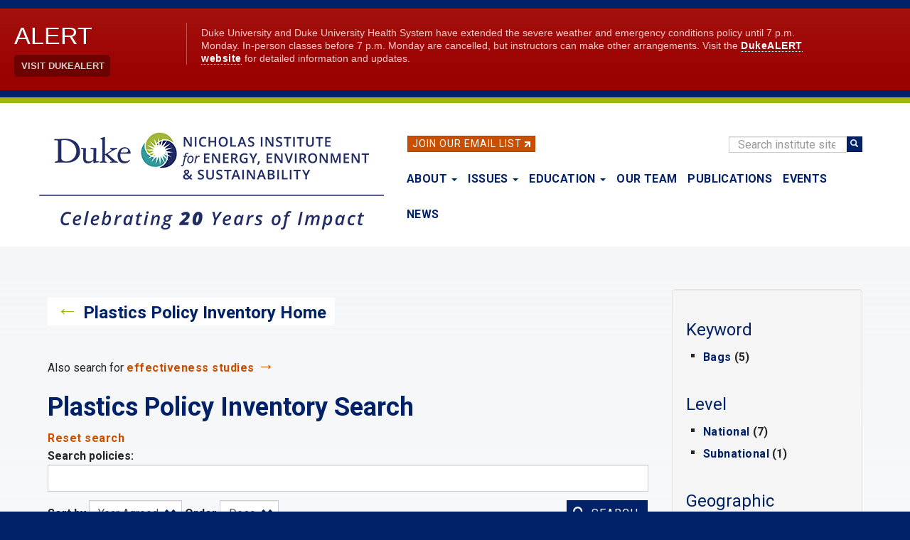

--- FILE ---
content_type: text/html; charset=UTF-8
request_url: https://nicholasinstitute.duke.edu/plastics-policy-inventory/search?f%5B0%5D=area%3AMontreal%2C%20Canada&f%5B1%5D=area%3AMorocco
body_size: 23191
content:
<!DOCTYPE html>
<html  lang="en" dir="ltr" prefix="og: https://ogp.me/ns#">
  <head>
    <meta charset="utf-8" />
<noscript><style>form.antibot * :not(.antibot-message) { display: none !important; }</style>
</noscript><script async src="https://www.googletagmanager.com/gtag/js?id=UA-17610411-17"></script>
<script>window.dataLayer = window.dataLayer || [];function gtag(){dataLayer.push(arguments)};gtag("js", new Date());gtag("set", "developer_id.dMDhkMT", true);gtag("config", "UA-17610411-17", {"groups":"default","anonymize_ip":true,"page_placeholder":"PLACEHOLDER_page_path","allow_ad_personalization_signals":false});gtag("config", "G-LH9ENGBHNG", {"groups":"default","page_placeholder":"PLACEHOLDER_page_location","allow_ad_personalization_signals":false});</script>
<link rel="canonical" href="https://nicholasinstitute.duke.edu/plastics-policy-inventory/search" />
<meta name="Generator" content="Drupal 10 (https://www.drupal.org)" />
<meta name="MobileOptimized" content="width" />
<meta name="HandheldFriendly" content="true" />
<meta name="viewport" content="width=device-width, initial-scale=1.0" />
<link rel="icon" href="/sites/default/files/logos/NIEES_RGB_logo_full_color-32px.png" type="image/png" />

    <title>Plastics Policy Inventory Search | The Nicholas Institute for Energy, Environment &amp; Sustainability</title>
    <link rel="stylesheet" media="all" href="/core/modules/system/css/components/align.module.css?t951pq" />
<link rel="stylesheet" media="all" href="/core/modules/system/css/components/fieldgroup.module.css?t951pq" />
<link rel="stylesheet" media="all" href="/core/modules/system/css/components/container-inline.module.css?t951pq" />
<link rel="stylesheet" media="all" href="/core/modules/system/css/components/clearfix.module.css?t951pq" />
<link rel="stylesheet" media="all" href="/core/modules/system/css/components/details.module.css?t951pq" />
<link rel="stylesheet" media="all" href="/core/modules/system/css/components/hidden.module.css?t951pq" />
<link rel="stylesheet" media="all" href="/core/modules/system/css/components/item-list.module.css?t951pq" />
<link rel="stylesheet" media="all" href="/core/modules/system/css/components/js.module.css?t951pq" />
<link rel="stylesheet" media="all" href="/core/modules/system/css/components/nowrap.module.css?t951pq" />
<link rel="stylesheet" media="all" href="/core/modules/system/css/components/position-container.module.css?t951pq" />
<link rel="stylesheet" media="all" href="/core/modules/system/css/components/reset-appearance.module.css?t951pq" />
<link rel="stylesheet" media="all" href="/core/modules/system/css/components/resize.module.css?t951pq" />
<link rel="stylesheet" media="all" href="/core/modules/system/css/components/system-status-counter.css?t951pq" />
<link rel="stylesheet" media="all" href="/core/modules/system/css/components/system-status-report-counters.css?t951pq" />
<link rel="stylesheet" media="all" href="/core/modules/system/css/components/system-status-report-general-info.css?t951pq" />
<link rel="stylesheet" media="all" href="/core/modules/system/css/components/tablesort.module.css?t951pq" />
<link rel="stylesheet" media="all" href="/modules/contrib/antibot/css/antibot.css?t951pq" />
<link rel="stylesheet" media="all" href="/modules/contrib/chosen/css/chosen-drupal.css?t951pq" />
<link rel="stylesheet" media="all" href="/libraries/jquery.chosen/chosen.css?t951pq" />
<link rel="stylesheet" media="all" href="/core/modules/views/css/views.module.css?t951pq" />
<link rel="stylesheet" media="all" href="/modules/contrib/facets/css/checkbox-widget.css?t951pq" />
<link rel="stylesheet" media="all" href="/modules/contrib/webform/modules/webform_bootstrap/css/webform_bootstrap.css?t951pq" />
<link rel="stylesheet" media="all" href="/themes/custom/nieps/css/style.css?t951pq" />

    

    <link href="https://fonts.googleapis.com/css?family=Roboto:400,400i,700|Open+Sans:400,400i,700" rel="stylesheet">
    <link rel="stylesheet" href="https://alertbar.oit.duke.edu/sites/all/themes/blackwell/css/alert.css" type="text/css" media="Screen" />

  </head>
  <body class="path-plastics-policy-inventory has-glyphicons">
    <a href="#main-content" class="visually-hidden focusable skip-link">
      Skip to main content
    </a>
        <div id="brandbarwrap">
      <script src="https://alertbar.oit.duke.edu/alert.html" type="text/javascript"></script>
    </div>
        
      <div class="dialog-off-canvas-main-canvas" data-off-canvas-main-canvas>
          

    <header class="navbar navbar-default container" id="navbar" role="banner">

      <div class="site-header section-container">
          <div id="email-button" class="no-small-screens">
            <div class="footer-button btn btn-info btn-skinny"><a href="/newsletter">Join Our Email List</a>&nbsp;<img alt="link" class="link-arrow" data-entity-type="" data-entity-uuid="" src="/themes/custom/nieps/images/link-arrow.png" width="8" height="8"></div>
          </div>

          <div class="search-block-form block block-search block-search-form-block no-small-screens" data-drupal-selector="search-block-form" id="block-nieps-search-form" role="search">
            <form action="/search/node" method="get" id="search-block-form" accept-charset="UTF-8" data-once="form-updated" data-drupal-form-fields="edit-keys--2">
              <div class="form-item js-form-item form-type-search js-form-type-search form-item-keys js-form-item-keys form-no-label form-group">
                <label for="edit-keys--2" class="control-label sr-only">Search</label>
                <div class="input-group"><input title="" data-drupal-selector="edit-keys" class="form-search form-control" placeholder="Search institute site" type="search" id="edit-keys--2" name="keys" value="" size="15" maxlength="128" data-toggle="tooltip" data-original-title="Enter the terms you wish to search for."><span class="input-group-btn"><button type="submit" value="Search" class="button js-form-submit form-submit btn-primary btn icon-only" name=""><span class="sr-only">Search</span><span class="icon glyphicon glyphicon-search" aria-hidden="true"></span></button></span></div>
              </div>
              <div class="form-actions form-group js-form-wrapper form-wrapper" data-drupal-selector="edit-actions" id="edit-actions"></div>
            </form>
          </div>

        <div class="standard-logo">
          <a class="logo" href="/" title="Nicholas Institute for Energy, Environment & Sustainability" rel="home">
            <img class="img-responsive" src="/themes/custom/nieps/images/20-Anniversary-Nicholas-Institute-logo-Horizontal-Full-Color-485px.png" alt="Nicholas Institute for Energy, Environment & Sustainability logo">
          </a>
        </div>

                    
                                      <button type="button" class="navbar-toggle" data-toggle="collapse" data-target="#navbar-collapse">
                <span class="sr-only">Toggle navigation</span>
                <span class="icon-bar"></span>
                <span class="icon-bar"></span>
                <span class="icon-bar"></span>
              </button>
                      <div class="views-issues-menu-wrapper dropdown-menu"><div class="views-element-container form-group"><div class="view-issues-menu view view-id-issues_menu view-display-id-issues_dropdown js-view-dom-id-7518f2ba875178514942065beb2f31b969cef84cfc3ad5c844cada2375c612b3">
  
    
      
      <div class="view-content">
      <div>
      <h3><h3 class="article-subtitle">Trending</h3></h3>
  
  <ul>

          <li><div class="views-field views-field-views-conditional-field"><span class="field-content"><a href="/project/heat-policy-innovation-hub">Extreme Heat</a></span></div></li>
          <li><div class="views-field views-field-views-conditional-field"><span class="field-content"><a href="/issues/risk-mitigation-resilience-preparedness">Risk Mitigation, Resilience, and Preparedness</a></span></div></li>
          <li><div class="views-field views-field-views-conditional-field"><span class="field-content"><a href="/project/nature-activation-hub">Nature-Based Solutions</a></span></div></li>
          <li><div class="views-field views-field-views-conditional-field"><span class="field-content"><a href="/issues/plastics-policy">Plastics Policy</a></span></div></li>
          <li><div class="views-field views-field-views-conditional-field"><span class="field-content"><a href="/issues/energy-access">Energy Access</a></span></div></li>
          <li><div class="views-field views-field-views-conditional-field"><span class="field-content"><a href="/issues/water-policy">Water Policy</a></span></div></li>
          <li><div class="views-field views-field-views-conditional-field"><span class="field-content"><a href="/issues/energy-data-analytics">Energy Data Analytics</a></span></div></li>
    
  </ul>

</div>
<div>
      <h3><h3 class="article-subtitle">More</h3></h3>
  
  <ul>

          <li><div class="views-field views-field-views-conditional-field"><span class="field-content"><a href="/issues/climate-resilience-and-adaptation">Climate Resilience and Adaptation</a></span></div></li>
          <li><div class="views-field views-field-views-conditional-field"><span class="field-content"><a href="/issues/ecosystem-services">Ecosystem Services</a></span></div></li>
          <li><div class="views-field views-field-views-conditional-field"><span class="field-content"><a href="/issues/oceans-and-climate-change">Oceans and Climate Change</a></span></div></li>
    
  </ul>

</div>

    </div>
  
            <div class="view-footer">
      <a href="https://nicholasinstitute.duke.edu/issues">View all Issues</a>
    </div>
    </div>
</div>
</div>

                                <div id="navbar-collapse" class="navbar-collapse collapse navbar-header">
                <div class="region region-navigation-collapsible">
    <nav role="navigation" aria-labelledby="block-nieps-main-menu-menu" id="block-nieps-main-menu">
            
  <h2 class="visually-hidden" id="block-nieps-main-menu-menu">Main navigation</h2>
  

        
      <ul class="menu menu--main nav navbar-nav">
                
      <li class="expanded dropdown first">
                                                    
        
        
                                  <a href="/about" class="dropdown-toggle" data-toggle="dropdown" aria-haspopup="true" data-drupal-link-system-path="node/1778">About <span class="caret"></span></a>
        
                        <ul class="dropdown-menu">
                
      <li class="first">
                        
        
        
                                  <a href="/about" data-drupal-link-system-path="node/1778">About the Nicholas Institute</a>
        
        
      </li>
                
      <li>
                        
        
        
                                  <a href="/about/annualreport" data-drupal-link-system-path="node/9112">Annual Report</a>
        
        
      </li>
                
      <li>
                        
        
        
                                  <a href="/our-team" data-drupal-link-system-path="our-team">Our Team</a>
        
        
      </li>
                
      <li>
                        
        
        
                                  <a href="/about/board-of-advisors" data-drupal-link-system-path="about/board-of-advisors">Board of Advisors</a>
        
        
      </li>
                
      <li>
                        
        
        
                                  <a href="/about/advisory-committees" data-drupal-link-system-path="node/22143">Advisory Committees</a>
        
        
      </li>
                
      <li class="last">
                        
        
        
                                  <a href="/work-with-us" data-drupal-link-system-path="node/4873">Work With Us</a>
        
        
      </li>
        </ul>
  
        
      </li>
                
      <li class="menu-item-issues expanded dropdown">
                        
                                    
        
                                  <a href="/issues" class="issues-menu-link dropdown-toggle" data-toggle="dropdown" aria-haspopup="true" data-drupal-link-system-path="issues">Issues <span class="caret"></span></a>
        
        
      </li>
                
      <li class="expanded dropdown">
                                                    
        
        
                                  <a href="/education" class="dropdown-toggle" data-toggle="dropdown" aria-haspopup="true" data-drupal-link-system-path="node/26870">Education <span class="caret"></span></a>
        
                        <ul class="dropdown-menu">
                
      <li class="first">
                        
        
        
                                  <a href="/education" data-drupal-link-system-path="node/26870">Education</a>
        
        
      </li>
                
      <li>
                        
        
        
                                  <a href="/education/events-trips-hands-on-experiences" data-drupal-link-system-path="node/16602">Events, Trips &amp; Hands-On Experiences</a>
        
        
      </li>
                
      <li>
                        
        
        
                                  <a href="/education/student-fueled-initiatives" data-drupal-link-system-path="node/16603">Student-Fueled Initiatives</a>
        
        
      </li>
                
      <li>
                        
        
        
                                  <a href="/education/exploring-careers" data-drupal-link-system-path="node/27016">Exploring Careers</a>
        
        
      </li>
                
      <li>
                        
        
        
                                  <a href="/education/courses" data-drupal-link-system-path="node/3777">Courses</a>
        
        
      </li>
                
      <li class="last">
                        
        
        
                                  <a href="/education/degree-programs" data-drupal-link-system-path="node/16601">Degree Programs</a>
        
        
      </li>
        </ul>
  
        
      </li>
                
      <li>
                        
        
        
                                  <a href="/our-team" data-drupal-link-system-path="our-team">Our Team</a>
        
        
      </li>
                
      <li>
                        
        
        
                                  <a href="/publications" data-drupal-link-system-path="publications">Publications</a>
        
        
      </li>
                
      <li>
                        
        
        
                                  <a href="/events" data-drupal-link-system-path="events">Events</a>
        
        
      </li>
                
      <li class="last">
                        
        
        
                                  <a href="/news" data-drupal-link-system-path="news">News</a>
        
        
      </li>
        </ul>
  

  </nav>

  </div>

              <div class="menu-responsive-extras only-small-screens">
                <hr>
                <div class="menu-responsive-extras-item"><a href="/search">Search</a></div>
                <div class="menu-responsive-extras-item"><a href="/newsletter">Join our email list</a>&nbsp;<span class="forward-arrow">&#8594;</span></div>
              </div>
            </div>
                    
      </div>
    </header>
  



      <div role="main" class="main-container container js-quickedit-main-content page-view-gradient">
  
    <div class="row">


             
                                      <div class="page-highlighted page-highlighted-no-banner">
              <div class="section-container">
                <div class="highlighted col-sm-12">  <div class="region region-highlighted">
    <div data-drupal-messages-fallback class="hidden"></div>

  </div>
</div>
                <div class="clearfix"></div>
              </div>
            </div>
                  
                                      <div role="heading">
              <div class="title-container">
                <div class="section-container">
                    <div class="region region-header">
          <div class="sr-only">Nicholas Institute for Environmental Policy Solutions</div>
  
  </div>

                  <div class="col-sm-12">
                    <h1></h1>
                  </div>
                </div>
              </div>
            </div>
                    
       
      
            <section class="content-container clearfix">

                
                                  <a id="main-content"></a>

            <div class="section-container">
                              <div class="region-content-container col-sm-9">
                    <div class="region region-content">
      <div class="views-element-container form-group"><div class="view view-plastics-policies-search-solr9 view-id-plastics_policies_search_solr9 view-display-id-page_1 js-view-dom-id-0f1407b95d9d8883fabc8733f5264f12be5c10ff5a8f20e33e8bfea1cdcb1ecb">
  
    
      <div class="view-header">
      <div class="back-link clearfix"><span class="back-arrow">←</span> <a href="/plastics-policy-inventory">Plastics Policy Inventory Home</a></div>
<div class="clearfix"></div>
<!--<p style="color:#0577B1;"><b>The inventory search will be intermittently unavailable Thursday, April 13, from 10 a.m. - 12 p.m. EDT, during system updates.</b></p>--><p>Also search for <a href="/effectiveness-study-library">effectiveness studies</a> <span class="forward-arrow">→</span></p>
<h1>Plastics Policy Inventory Search</h1>
<p><a href="/plastics-policy-inventory/search">Reset search</a></p>

    </div>
        <div class="view-filters form-group">
      <form class="views-exposed-form antibot" data-drupal-selector="views-exposed-form-plastics-policies-search-solr9-page-1" data-action="/plastics-policy-inventory/search" action="/antibot" method="get" id="views-exposed-form-plastics-policies-search-solr9-page-1" accept-charset="UTF-8">
  <div class="form--inline form-inline clearfix">
  <noscript>
  <div class="antibot-no-js antibot-message antibot-message-warning">You must have JavaScript enabled to use this form.</div>
</noscript>
<div class="form-item js-form-item form-type-textfield js-form-type-textfield form-item-policysearch js-form-item-policysearch form-group">
      <label for="edit-policysearch" class="control-label">Search policies:</label>
  
  
  <input data-drupal-selector="edit-policysearch" class="form-text form-control" type="text" id="edit-policysearch" name="policysearch" value="" size="30" maxlength="128" />

  
  
  </div>
<div class="form-item js-form-item form-type-select js-form-type-select form-item-sort-by js-form-item-sort-by form-group">
      <label for="edit-sort-by" class="control-label">Sort by</label>
  
  
  <div class="select-wrapper"><select data-drupal-selector="edit-sort-by" class="form-select form-control" id="edit-sort-by" name="sort_by"><option
            value="field_policy_year" selected="selected">Year Agreed</option><option
            value="title">Title</option></select></div>

  
  
  </div>
<div class="form-item js-form-item form-type-select js-form-type-select form-item-sort-order js-form-item-sort-order form-group">
      <label for="edit-sort-order" class="control-label">Order</label>
  
  
  <div class="select-wrapper"><select data-drupal-selector="edit-sort-order" class="form-select form-control" id="edit-sort-order" name="sort_order"><option
            value="ASC">Asc</option><option
            value="DESC" selected="selected">Desc</option></select></div>

  
  
  </div>
<input data-drupal-selector="edit-antibot-key" type="hidden" name="antibot_key" value="" /><div data-drupal-selector="edit-actions" class="form-actions form-group js-form-wrapper form-wrapper" id="edit-actions"><button data-drupal-selector="edit-submit-plastics-policies-search-solr9" class="button js-form-submit form-submit btn-primary btn icon-before" type="submit" id="edit-submit-plastics-policies-search-solr9" value="Search"><span class="icon glyphicon glyphicon-search" aria-hidden="true"></span>
Search</button></div>

</div>

</form>
<p class="padded-top only-xs-screens">Filter by: <a href="#block-keyword">Keyword</a> | <a href="#block-level">Level</a> | <a href="#block-geographiccoverage">Geography</a> | <a href="#block-yearagreed">Year</a></p>
    </div>
    
      <div class="view-content">
          <div class="padded-top views-row"><div><h3><a href="/plastics-policies/decret-ndeg-2-20-641-du-23-rabii-ii-1442-9-decembre-2020-portant-interdiction-de" hreflang="en">Décret n° 2-20 - 641 du 23 rabii II 1442 (9 décembre 2020) ... portant interdiction de la fabrication, de l’importation, de l’exportation, de la détention, de la commercialisation et de l’utilisation de sacs plastiques.</a></h3></div><span class="search-results-field"><span class="search-results-field-label">Geographic Coverage: </span><span class="search-metadata-field">Morocco</span></span><span class="search-results-field"><span class="search-results-field-label policy-metadata-field">Level: </span><span class="search-metadata-field">National</span></span><span class="search-results-field"><span class="search-results-field-label policy-metadata-field">Year Agreed: </span><span class="search-metadata-field">2021</span></span><div class="padded-top-minor"><span class="search-results-field-label">Keyword(s): </span><span>Bags</span></div><div class="padded-top-minor"><div class="btn btn-info btn-skinny"><a href="/sites/default/files/plastics-policies/4980_N_2021_Plastic_Bag_Morocco.pdf">Download</a></div></div></div>
    <div class="padded-top views-row"><div><h3><a href="/plastics-policies/dahir-ndeg-1-21-25-du-10-rejeb-1442-22-fevrier-2021-portant-promulgation-de-la" hreflang="en">Dahir n° 1-21-25 du 10 rejeb 1442 (22 février 2021) portant promulgation de la loi n° 69-18 relative à la pollution par les navires.</a></h3></div><span class="search-results-field"><span class="search-results-field-label">Geographic Coverage: </span><span class="search-metadata-field">Morocco</span></span><span class="search-results-field"><span class="search-results-field-label policy-metadata-field">Level: </span><span class="search-metadata-field">National</span></span><span class="search-results-field"><span class="search-results-field-label policy-metadata-field">Year Agreed: </span><span class="search-metadata-field">2021</span></span><div class="padded-top-minor"><span class="search-results-field-label">Keyword(s): </span><span>Bags</span></div><div class="padded-top-minor"><div class="btn btn-info btn-skinny"><a href="/sites/default/files/plastics-policies/12046_N_2021_Dahir_n_1_21.pdf">Download</a></div></div></div>
    <div class="padded-top views-row"><div><h3><a href="/plastics-policies/dahir-ndeg-1-19-126-du-16-rabii-ii-1441-13-decembre-2019-portant-interdiction-de" hreflang="en">Dahir n° 1-19-126 du 16 rabii II 1441 (13 décembre 2019) ... portant interdiction de la fabrication, de l’importation, de l’exportation, de la commercialisation et de l’utilisation de sacs en matières plastiques.</a></h3></div><span class="search-results-field"><span class="search-results-field-label">Geographic Coverage: </span><span class="search-metadata-field">Morocco</span></span><span class="search-results-field"><span class="search-results-field-label policy-metadata-field">Level: </span><span class="search-metadata-field">National</span></span><span class="search-results-field"><span class="search-results-field-label policy-metadata-field">Year Agreed: </span><span class="search-metadata-field">2019</span></span><div class="padded-top-minor"><span class="search-results-field-label">Keyword(s): </span><span>Bags</span></div><div class="padded-top-minor"><div class="btn btn-info btn-skinny"><a href="/sites/default/files/plastics-policies/12055_N_2019_Dahir_n_1_19.pdf">Download</a></div></div></div>
    <div class="padded-top views-row"><div><h3><a href="/plastics-policies/official-journal-bulletin-officiel-no6770-order-minister-industry-trade" hreflang="en">Official Journal (Bulletin officiel) No.6770 - Order of the Minister of Industry, Trade, Investment and the Digital Economy No. 917.19 of 22 March 2019 ... establishing the list of goods subject to quantitative import and export restrictions</a></h3></div><span class="search-results-field"><span class="search-results-field-label">Geographic Coverage: </span><span class="search-metadata-field">Morocco</span></span><span class="search-results-field"><span class="search-results-field-label policy-metadata-field">Level: </span><span class="search-metadata-field">National</span></span><span class="search-results-field"><span class="search-results-field-label policy-metadata-field">Year Agreed: </span><span class="search-metadata-field">2019</span></span><div class="padded-top-minor"><div class="btn btn-info btn-skinny"><a href="/sites/default/files/plastics-policies/13097_N_2019_Official_journal_No_6770.pdf">Download</a></div></div></div>
    <div class="padded-top views-row"><div><h3><a href="/plastics-policies/montreal-bylaw-16-051-prohibiting-distribution-certain-shopping-bags-retail" hreflang="en">Montreal Bylaw 16-051 Prohibiting the Distribution of Certain Shopping Bags in Retail Stores</a></h3></div><span class="search-results-field"><span class="search-results-field-label">Geographic Coverage: </span><span class="search-metadata-field">Montreal, Canada</span></span><span class="search-results-field"><span class="search-results-field-label policy-metadata-field">Level: </span><span class="search-metadata-field">Subnational</span></span><span class="search-results-field"><span class="search-results-field-label policy-metadata-field">Year Agreed: </span><span class="search-metadata-field">2016</span></span><div class="padded-top-minor"><span class="search-results-field-label">Keyword(s): </span><span>Bags</span></div><div class="padded-top-minor"><div class="btn btn-info btn-skinny"><a href="/sites/default/files/plastics-policies/2429_S_2016_By_law_prhibiting.pdf">Download</a></div></div></div>
    <div class="padded-top views-row"><div><h3><a href="/plastics-policies/official-journal-bulletin-officiel-no6520-supplementing-order-no-1308-94-19-april" hreflang="en">Official Journal (Bulletin officiel) No.6520 -  supplementing Order No. 1308-94 of 19 April 1994 establishing the list of goods subject to quantitative import and export restrictions.</a></h3></div><span class="search-results-field"><span class="search-results-field-label">Geographic Coverage: </span><span class="search-metadata-field">Morocco</span></span><span class="search-results-field"><span class="search-results-field-label policy-metadata-field">Level: </span><span class="search-metadata-field">National</span></span><span class="search-results-field"><span class="search-results-field-label policy-metadata-field">Year Agreed: </span><span class="search-metadata-field">2016</span></span><div class="padded-top-minor"><div class="btn btn-info btn-skinny"><a href="/sites/default/files/plastics-policies/13096_N_2016_Official_journal_No_6520.pdf">Download</a></div></div></div>
    <div class="padded-top views-row"><div><h3><a href="/plastics-policies/law-no-77-15-prohibiting-manufacturing-import-export-marketing-and-use-plastic" hreflang="en">Law No. 77-15 - Prohibiting manufacturing, import, export, marketing and use of plastic bags</a></h3></div><span class="search-results-field"><span class="search-results-field-label">Geographic Coverage: </span><span class="search-metadata-field">Morocco</span></span><span class="search-results-field"><span class="search-results-field-label policy-metadata-field">Level: </span><span class="search-metadata-field">National</span></span><span class="search-results-field"><span class="search-results-field-label policy-metadata-field">Year Agreed: </span><span class="search-metadata-field">2015</span></span><div class="padded-top-minor"><span class="search-results-field-label">Keyword(s): </span><span>Bags</span></div><div class="padded-top-minor"><div class="btn btn-info btn-skinny"><a href="/sites/default/files/plastics-policies/1807_TR_Final_Morocco%25202015%2520plastic%2520bag%2520ban.pdf">Download</a></div></div></div>
    <div class="padded-top views-row"><div><h3><a href="/plastics-policies/strategie-nationale-de-developpement-durable-2015-2020" hreflang="en">Stratégie Nationale de Développement Durable 2015–2020.</a></h3></div><span class="search-results-field"><span class="search-results-field-label">Geographic Coverage: </span><span class="search-metadata-field">Morocco</span></span><span class="search-results-field"><span class="search-results-field-label policy-metadata-field">Level: </span><span class="search-metadata-field">National</span></span><span class="search-results-field"><span class="search-results-field-label policy-metadata-field">Year Agreed: </span><span class="search-metadata-field">2015</span></span><div class="padded-top-minor"><div class="btn btn-info btn-skinny"><a href="/sites/default/files/plastics-policies/12080_N_2015_Strate%25CC%2581gie_Nationale_de_De%25CC%2581veloppement.pdf">Download</a></div></div></div>

    </div>
  
      
            <div class="view-footer">
      <p>&nbsp;</p>
<p><em>Can't find what you are looking for? Find <a href="/plastics-policy-inventory/additional-resources">additional plastic policies documents and databases</a>.</em></p>

    </div>
    </div>
</div>


  </div>

                </div>
                                  <aside class="col-sm-3" role="complementary">
                      <div class="well region region-sidebar-second">
    <section class="facet-inactive block-facet--links block block-facets block-facet-blockkeyword-type9 clearfix" id="block-nieps-keyword">
  
    

      <div class="facets-widget-links">
      <h3>Keyword</h3><ul data-drupal-facet-filter-key="f" data-drupal-facet-id="keyword_type9" data-drupal-facet-alias="keyword" class="facet-inactive js-facets-links item-list__links"><li class="facet-item"><a href="/plastics-policy-inventory/search?f%5B0%5D=area%3AMontreal%2C%20Canada&amp;f%5B1%5D=area%3AMorocco&amp;f%5B2%5D=keyword%3ABags" rel="nofollow" data-drupal-facet-item-id="keyword-bags" data-drupal-facet-item-value="Bags" data-drupal-facet-item-count="5" data-drupal-facet-filter-value="keyword:Bags" data-drupal-facet-widget-element-class="facets-link"><span class="facet-item__value">Bags</span>
  <span class="facet-item__count">(5)</span>
</a></li></ul>
</div>

  </section>

<section class="facet-inactive block-facet--links block block-facets block-facet-blocklevel9 clearfix" id="block-nieps-level">
  
    

      <div class="facets-widget-links">
      <h3>Level</h3><ul data-drupal-facet-filter-key="f" data-drupal-facet-id="level9" data-drupal-facet-alias="level" class="facet-inactive js-facets-links item-list__links"><li class="facet-item"><a href="/plastics-policy-inventory/search?f%5B0%5D=area%3AMontreal%2C%20Canada&amp;f%5B1%5D=area%3AMorocco&amp;f%5B2%5D=level%3A30_National" rel="nofollow" data-drupal-facet-item-id="level-30-national" data-drupal-facet-item-value="30_National" data-drupal-facet-item-count="7" data-drupal-facet-filter-value="level:30_National" data-drupal-facet-widget-element-class="facets-link"><span class="facet-item__value">National</span>
  <span class="facet-item__count">(7)</span>
</a></li><li class="facet-item"><a href="/plastics-policy-inventory/search?f%5B0%5D=area%3AMontreal%2C%20Canada&amp;f%5B1%5D=area%3AMorocco&amp;f%5B2%5D=level%3A40_Subnational" rel="nofollow" data-drupal-facet-item-id="level-40-subnational" data-drupal-facet-item-value="40_Subnational" data-drupal-facet-item-count="1" data-drupal-facet-filter-value="level:40_Subnational" data-drupal-facet-widget-element-class="facets-link"><span class="facet-item__value">Subnational</span>
  <span class="facet-item__count">(1)</span>
</a></li></ul>
</div>

  </section>

<section class="facet-active block-facet--links block block-facets block-facet-blockgeographic-coverage9 clearfix" id="block-nieps-geographiccoverage">
  
    

      <div class="facets-widget-links">
      <h3>Geographic Coverage</h3><ul data-drupal-facet-filter-key="f" data-drupal-facet-id="geographic_coverage9" data-drupal-facet-alias="area" class="facet-active js-facets-links item-list__links"><li class="facet-item facets-reset"><a href="/plastics-policy-inventory/search?facets_query=" rel="nofollow" data-drupal-facet-item-id="area-reset-all" data-drupal-facet-item-value="reset_all" data-drupal-facet-item-count="1021" data-drupal-facet-filter-value="area:reset_all" data-drupal-facet-widget-element-class="facets-link"><span class="facet-item__value">Show all</span>
  <span class="facet-item__count">(1021)</span>
</a></li><li class="facet-item"><a href="/plastics-policy-inventory/search?f%5B0%5D=area%3AMorocco" rel="nofollow" class="is-active" data-drupal-facet-item-id="area-montreal-canada" data-drupal-facet-item-value="Montreal, Canada" data-drupal-facet-item-count="1" data-drupal-facet-filter-value="area:Montreal, Canada" data-drupal-facet-widget-element-class="facets-link">  <span class="facet-item__status js-facet-deactivate">(-)</span>
<span class="facet-item__value">Montreal, Canada</span>
  <span class="facet-item__count">(1)</span>
</a></li><li class="facet-item"><a href="/plastics-policy-inventory/search?f%5B0%5D=area%3AMontreal%2C%20Canada" rel="nofollow" class="is-active" data-drupal-facet-item-id="area-morocco" data-drupal-facet-item-value="Morocco" data-drupal-facet-item-count="7" data-drupal-facet-filter-value="area:Morocco" data-drupal-facet-widget-element-class="facets-link">  <span class="facet-item__status js-facet-deactivate">(-)</span>
<span class="facet-item__value">Morocco</span>
  <span class="facet-item__count">(7)</span>
</a></li><li class="facet-item"><a href="/plastics-policy-inventory/search?f%5B0%5D=area%3AAbington%2C%20United%20States&amp;f%5B1%5D=area%3AMontreal%2C%20Canada&amp;f%5B2%5D=area%3AMorocco" rel="nofollow" data-drupal-facet-item-id="area-abington-united-states" data-drupal-facet-item-value="Abington, United States" data-drupal-facet-item-count="1" data-drupal-facet-filter-value="area:Abington, United States" data-drupal-facet-widget-element-class="facets-link"><span class="facet-item__value">Abington, United States</span>
  <span class="facet-item__count">(1)</span>
</a></li><li class="facet-item"><a href="/plastics-policy-inventory/search?f%5B0%5D=area%3AAbu%20Dhabi%2C%20United%20Arab%20Emirates&amp;f%5B1%5D=area%3AMontreal%2C%20Canada&amp;f%5B2%5D=area%3AMorocco" rel="nofollow" data-drupal-facet-item-id="area-abu-dhabi-united-arab-emirates" data-drupal-facet-item-value="Abu Dhabi, United Arab Emirates" data-drupal-facet-item-count="1" data-drupal-facet-filter-value="area:Abu Dhabi, United Arab Emirates" data-drupal-facet-widget-element-class="facets-link"><span class="facet-item__value">Abu Dhabi, United Arab Emirates</span>
  <span class="facet-item__count">(1)</span>
</a></li><li class="facet-item"><a href="/plastics-policy-inventory/search?f%5B0%5D=area%3AActon%2C%20United%20States&amp;f%5B1%5D=area%3AMontreal%2C%20Canada&amp;f%5B2%5D=area%3AMorocco" rel="nofollow" data-drupal-facet-item-id="area-acton-united-states" data-drupal-facet-item-value="Acton, United States" data-drupal-facet-item-count="1" data-drupal-facet-filter-value="area:Acton, United States" data-drupal-facet-widget-element-class="facets-link"><span class="facet-item__value">Acton, United States</span>
  <span class="facet-item__count">(1)</span>
</a></li><li class="facet-item"><a href="/plastics-policy-inventory/search?f%5B0%5D=area%3AAfrica&amp;f%5B1%5D=area%3AMontreal%2C%20Canada&amp;f%5B2%5D=area%3AMorocco" rel="nofollow" data-drupal-facet-item-id="area-africa" data-drupal-facet-item-value="Africa" data-drupal-facet-item-count="1" data-drupal-facet-filter-value="area:Africa" data-drupal-facet-widget-element-class="facets-link"><span class="facet-item__value">Africa</span>
  <span class="facet-item__count">(1)</span>
</a></li><li class="facet-item"><a href="/plastics-policy-inventory/search?f%5B0%5D=area%3AAlameda%2C%20California&amp;f%5B1%5D=area%3AMontreal%2C%20Canada&amp;f%5B2%5D=area%3AMorocco" rel="nofollow" data-drupal-facet-item-id="area-alameda-california" data-drupal-facet-item-value="Alameda, California" data-drupal-facet-item-count="1" data-drupal-facet-filter-value="area:Alameda, California" data-drupal-facet-widget-element-class="facets-link"><span class="facet-item__value">Alameda, California</span>
  <span class="facet-item__count">(1)</span>
</a></li><li class="facet-item"><a href="/plastics-policy-inventory/search?f%5B0%5D=area%3AMontreal%2C%20Canada&amp;f%5B1%5D=area%3AMorocco&amp;f%5B2%5D=area%3A%C3%85land%20Islands%2C%20Finland" rel="nofollow" data-drupal-facet-item-id="area-åland-islands-finland" data-drupal-facet-item-value="Åland Islands, Finland" data-drupal-facet-item-count="2" data-drupal-facet-filter-value="area:Åland Islands, Finland" data-drupal-facet-widget-element-class="facets-link"><span class="facet-item__value">Åland Islands, Finland</span>
  <span class="facet-item__count">(2)</span>
</a></li><li class="facet-item"><a href="/plastics-policy-inventory/search?f%5B0%5D=area%3AAlaska%2C%20United%20States&amp;f%5B1%5D=area%3AMontreal%2C%20Canada&amp;f%5B2%5D=area%3AMorocco" rel="nofollow" data-drupal-facet-item-id="area-alaska-united-states" data-drupal-facet-item-value="Alaska, United States" data-drupal-facet-item-count="1" data-drupal-facet-filter-value="area:Alaska, United States" data-drupal-facet-widget-element-class="facets-link"><span class="facet-item__value">Alaska, United States</span>
  <span class="facet-item__count">(1)</span>
</a></li><li class="facet-item"><a href="/plastics-policy-inventory/search?f%5B0%5D=area%3AAlbania&amp;f%5B1%5D=area%3AMontreal%2C%20Canada&amp;f%5B2%5D=area%3AMorocco" rel="nofollow" data-drupal-facet-item-id="area-albania" data-drupal-facet-item-value="Albania" data-drupal-facet-item-count="3" data-drupal-facet-filter-value="area:Albania" data-drupal-facet-widget-element-class="facets-link"><span class="facet-item__value">Albania</span>
  <span class="facet-item__count">(3)</span>
</a></li><li class="facet-item"><a href="/plastics-policy-inventory/search?f%5B0%5D=area%3AAlberta%2C%20Canada&amp;f%5B1%5D=area%3AMontreal%2C%20Canada&amp;f%5B2%5D=area%3AMorocco" rel="nofollow" data-drupal-facet-item-id="area-alberta-canada" data-drupal-facet-item-value="Alberta, Canada" data-drupal-facet-item-count="1" data-drupal-facet-filter-value="area:Alberta, Canada" data-drupal-facet-widget-element-class="facets-link"><span class="facet-item__value">Alberta, Canada</span>
  <span class="facet-item__count">(1)</span>
</a></li><li class="facet-item"><a href="/plastics-policy-inventory/search?f%5B0%5D=area%3AAlgeria&amp;f%5B1%5D=area%3AMontreal%2C%20Canada&amp;f%5B2%5D=area%3AMorocco" rel="nofollow" data-drupal-facet-item-id="area-algeria" data-drupal-facet-item-value="Algeria" data-drupal-facet-item-count="5" data-drupal-facet-filter-value="area:Algeria" data-drupal-facet-widget-element-class="facets-link"><span class="facet-item__value">Algeria</span>
  <span class="facet-item__count">(5)</span>
</a></li><li class="facet-item"><a href="/plastics-policy-inventory/search?f%5B0%5D=area%3AAliso%20Viejo%2C%20California&amp;f%5B1%5D=area%3AMontreal%2C%20Canada&amp;f%5B2%5D=area%3AMorocco" rel="nofollow" data-drupal-facet-item-id="area-aliso-viejo-california" data-drupal-facet-item-value="Aliso Viejo, California" data-drupal-facet-item-count="1" data-drupal-facet-filter-value="area:Aliso Viejo, California" data-drupal-facet-widget-element-class="facets-link"><span class="facet-item__value">Aliso Viejo, California</span>
  <span class="facet-item__count">(1)</span>
</a></li><li class="facet-item"><a href="/plastics-policy-inventory/search?f%5B0%5D=area%3AAmazonas%2C%20Brazil&amp;f%5B1%5D=area%3AMontreal%2C%20Canada&amp;f%5B2%5D=area%3AMorocco" rel="nofollow" data-drupal-facet-item-id="area-amazonas-brazil" data-drupal-facet-item-value="Amazonas, Brazil" data-drupal-facet-item-count="1" data-drupal-facet-filter-value="area:Amazonas, Brazil" data-drupal-facet-widget-element-class="facets-link"><span class="facet-item__value">Amazonas, Brazil</span>
  <span class="facet-item__count">(1)</span>
</a></li><li class="facet-item"><a href="/plastics-policy-inventory/search?f%5B0%5D=area%3AAmerican%20Canyon%2C%20United%20States&amp;f%5B1%5D=area%3AMontreal%2C%20Canada&amp;f%5B2%5D=area%3AMorocco" rel="nofollow" data-drupal-facet-item-id="area-american-canyon-united-states" data-drupal-facet-item-value="American Canyon, United States" data-drupal-facet-item-count="1" data-drupal-facet-filter-value="area:American Canyon, United States" data-drupal-facet-widget-element-class="facets-link"><span class="facet-item__value">American Canyon, United States</span>
  <span class="facet-item__count">(1)</span>
</a></li><li class="facet-item"><a href="/plastics-policy-inventory/search?f%5B0%5D=area%3AAmerican%20Samoa%2C%20United%20States&amp;f%5B1%5D=area%3AMontreal%2C%20Canada&amp;f%5B2%5D=area%3AMorocco" rel="nofollow" data-drupal-facet-item-id="area-american-samoa-united-states" data-drupal-facet-item-value="American Samoa, United States" data-drupal-facet-item-count="1" data-drupal-facet-filter-value="area:American Samoa, United States" data-drupal-facet-widget-element-class="facets-link"><span class="facet-item__value">American Samoa, United States</span>
  <span class="facet-item__count">(1)</span>
</a></li><li class="facet-item"><a href="/plastics-policy-inventory/search?f%5B0%5D=area%3AAmesbury%2C%20United%20States&amp;f%5B1%5D=area%3AMontreal%2C%20Canada&amp;f%5B2%5D=area%3AMorocco" rel="nofollow" data-drupal-facet-item-id="area-amesbury-united-states" data-drupal-facet-item-value="Amesbury, United States" data-drupal-facet-item-count="1" data-drupal-facet-filter-value="area:Amesbury, United States" data-drupal-facet-widget-element-class="facets-link"><span class="facet-item__value">Amesbury, United States</span>
  <span class="facet-item__count">(1)</span>
</a></li><li class="facet-item"><a href="/plastics-policy-inventory/search?f%5B0%5D=area%3AAmherst%2C%20United%20States&amp;f%5B1%5D=area%3AMontreal%2C%20Canada&amp;f%5B2%5D=area%3AMorocco" rel="nofollow" data-drupal-facet-item-id="area-amherst-united-states" data-drupal-facet-item-value="Amherst, United States" data-drupal-facet-item-count="1" data-drupal-facet-filter-value="area:Amherst, United States" data-drupal-facet-widget-element-class="facets-link"><span class="facet-item__value">Amherst, United States</span>
  <span class="facet-item__count">(1)</span>
</a></li><li class="facet-item"><a href="/plastics-policy-inventory/search?f%5B0%5D=area%3AAmman%2C%20Jordan&amp;f%5B1%5D=area%3AMontreal%2C%20Canada&amp;f%5B2%5D=area%3AMorocco" rel="nofollow" data-drupal-facet-item-id="area-amman-jordan" data-drupal-facet-item-value="Amman, Jordan" data-drupal-facet-item-count="1" data-drupal-facet-filter-value="area:Amman, Jordan" data-drupal-facet-widget-element-class="facets-link"><span class="facet-item__value">Amman, Jordan</span>
  <span class="facet-item__count">(1)</span>
</a></li><li class="facet-item"><a href="/plastics-policy-inventory/search?f%5B0%5D=area%3AAnc%C3%B3n%2C%20Peru&amp;f%5B1%5D=area%3AMontreal%2C%20Canada&amp;f%5B2%5D=area%3AMorocco" rel="nofollow" data-drupal-facet-item-id="area-ancón-peru" data-drupal-facet-item-value="Ancón, Peru" data-drupal-facet-item-count="1" data-drupal-facet-filter-value="area:Ancón, Peru" data-drupal-facet-widget-element-class="facets-link"><span class="facet-item__value">Ancón, Peru</span>
  <span class="facet-item__count">(1)</span>
</a></li><li class="facet-item"><a href="/plastics-policy-inventory/search?f%5B0%5D=area%3AAndalusia%2C%20Spain&amp;f%5B1%5D=area%3AMontreal%2C%20Canada&amp;f%5B2%5D=area%3AMorocco" rel="nofollow" data-drupal-facet-item-id="area-andalusia-spain" data-drupal-facet-item-value="Andalusia, Spain" data-drupal-facet-item-count="1" data-drupal-facet-filter-value="area:Andalusia, Spain" data-drupal-facet-widget-element-class="facets-link"><span class="facet-item__value">Andalusia, Spain</span>
  <span class="facet-item__count">(1)</span>
</a></li><li class="facet-item"><a href="/plastics-policy-inventory/search?f%5B0%5D=area%3AAndorra&amp;f%5B1%5D=area%3AMontreal%2C%20Canada&amp;f%5B2%5D=area%3AMorocco" rel="nofollow" data-drupal-facet-item-id="area-andorra" data-drupal-facet-item-value="Andorra" data-drupal-facet-item-count="1" data-drupal-facet-filter-value="area:Andorra" data-drupal-facet-widget-element-class="facets-link"><span class="facet-item__value">Andorra</span>
  <span class="facet-item__count">(1)</span>
</a></li><li class="facet-item"><a href="/plastics-policy-inventory/search?f%5B0%5D=area%3AAntarctic&amp;f%5B1%5D=area%3AMontreal%2C%20Canada&amp;f%5B2%5D=area%3AMorocco" rel="nofollow" data-drupal-facet-item-id="area-antarctic" data-drupal-facet-item-value="Antarctic" data-drupal-facet-item-count="4" data-drupal-facet-filter-value="area:Antarctic" data-drupal-facet-widget-element-class="facets-link"><span class="facet-item__value">Antarctic</span>
  <span class="facet-item__count">(4)</span>
</a></li><li class="facet-item"><a href="/plastics-policy-inventory/search?f%5B0%5D=area%3AAntigua%20and%20Barbuda&amp;f%5B1%5D=area%3AMontreal%2C%20Canada&amp;f%5B2%5D=area%3AMorocco" rel="nofollow" data-drupal-facet-item-id="area-antigua-and-barbuda" data-drupal-facet-item-value="Antigua and Barbuda" data-drupal-facet-item-count="2" data-drupal-facet-filter-value="area:Antigua and Barbuda" data-drupal-facet-widget-element-class="facets-link"><span class="facet-item__value">Antigua and Barbuda</span>
  <span class="facet-item__count">(2)</span>
</a></li><li class="facet-item"><a href="/plastics-policy-inventory/search?f%5B0%5D=area%3AAntioquia&amp;f%5B1%5D=area%3AMontreal%2C%20Canada&amp;f%5B2%5D=area%3AMorocco" rel="nofollow" data-drupal-facet-item-id="area-antioquia" data-drupal-facet-item-value="Antioquia" data-drupal-facet-item-count="1" data-drupal-facet-filter-value="area:Antioquia" data-drupal-facet-widget-element-class="facets-link"><span class="facet-item__value">Antioquia</span>
  <span class="facet-item__count">(1)</span>
</a></li><li class="facet-item"><a href="/plastics-policy-inventory/search?f%5B0%5D=area%3AAquinnah%2C%20United%20States&amp;f%5B1%5D=area%3AMontreal%2C%20Canada&amp;f%5B2%5D=area%3AMorocco" rel="nofollow" data-drupal-facet-item-id="area-aquinnah-united-states" data-drupal-facet-item-value="Aquinnah, United States" data-drupal-facet-item-count="1" data-drupal-facet-filter-value="area:Aquinnah, United States" data-drupal-facet-widget-element-class="facets-link"><span class="facet-item__value">Aquinnah, United States</span>
  <span class="facet-item__count">(1)</span>
</a></li><li class="facet-item"><a href="/plastics-policy-inventory/search?f%5B0%5D=area%3AArcata%2C%20California&amp;f%5B1%5D=area%3AMontreal%2C%20Canada&amp;f%5B2%5D=area%3AMorocco" rel="nofollow" data-drupal-facet-item-id="area-arcata-california" data-drupal-facet-item-value="Arcata, California" data-drupal-facet-item-count="1" data-drupal-facet-filter-value="area:Arcata, California" data-drupal-facet-widget-element-class="facets-link"><span class="facet-item__value">Arcata, California</span>
  <span class="facet-item__count">(1)</span>
</a></li><li class="facet-item"><a href="/plastics-policy-inventory/search?f%5B0%5D=area%3AArgentina&amp;f%5B1%5D=area%3AMontreal%2C%20Canada&amp;f%5B2%5D=area%3AMorocco" rel="nofollow" data-drupal-facet-item-id="area-argentina" data-drupal-facet-item-value="Argentina" data-drupal-facet-item-count="1" data-drupal-facet-filter-value="area:Argentina" data-drupal-facet-widget-element-class="facets-link"><span class="facet-item__value">Argentina</span>
  <span class="facet-item__count">(1)</span>
</a></li><li class="facet-item"><a href="/plastics-policy-inventory/search?f%5B0%5D=area%3AAshland%2C%20Oregon&amp;f%5B1%5D=area%3AMontreal%2C%20Canada&amp;f%5B2%5D=area%3AMorocco" rel="nofollow" data-drupal-facet-item-id="area-ashland-oregon" data-drupal-facet-item-value="Ashland, Oregon" data-drupal-facet-item-count="1" data-drupal-facet-filter-value="area:Ashland, Oregon" data-drupal-facet-widget-element-class="facets-link"><span class="facet-item__value">Ashland, Oregon</span>
  <span class="facet-item__count">(1)</span>
</a></li><li class="facet-item"><a href="/plastics-policy-inventory/search?f%5B0%5D=area%3AAsia-Pacific&amp;f%5B1%5D=area%3AMontreal%2C%20Canada&amp;f%5B2%5D=area%3AMorocco" rel="nofollow" data-drupal-facet-item-id="area-asia-pacific" data-drupal-facet-item-value="Asia-Pacific" data-drupal-facet-item-count="1" data-drupal-facet-filter-value="area:Asia-Pacific" data-drupal-facet-widget-element-class="facets-link"><span class="facet-item__value">Asia-Pacific</span>
  <span class="facet-item__count">(1)</span>
</a></li><li class="facet-item"><a href="/plastics-policy-inventory/search?f%5B0%5D=area%3AAssociation%20of%20Southeast%20Asian%20Nations%20%28ASEAN%29&amp;f%5B1%5D=area%3AMontreal%2C%20Canada&amp;f%5B2%5D=area%3AMorocco" rel="nofollow" data-drupal-facet-item-id="area-association-of-southeast-asian-nations-asean" data-drupal-facet-item-value="Association of Southeast Asian Nations (ASEAN)" data-drupal-facet-item-count="1" data-drupal-facet-filter-value="area:Association of Southeast Asian Nations (ASEAN)" data-drupal-facet-widget-element-class="facets-link"><span class="facet-item__value">Association of Southeast Asian Nations (ASEAN)</span>
  <span class="facet-item__count">(1)</span>
</a></li><li class="facet-item"><a href="/plastics-policy-inventory/search?f%5B0%5D=area%3AAttleboro%2C%20United%20States&amp;f%5B1%5D=area%3AMontreal%2C%20Canada&amp;f%5B2%5D=area%3AMorocco" rel="nofollow" data-drupal-facet-item-id="area-attleboro-united-states" data-drupal-facet-item-value="Attleboro, United States" data-drupal-facet-item-count="1" data-drupal-facet-filter-value="area:Attleboro, United States" data-drupal-facet-widget-element-class="facets-link"><span class="facet-item__value">Attleboro, United States</span>
  <span class="facet-item__count">(1)</span>
</a></li><li class="facet-item"><a href="/plastics-policy-inventory/search?f%5B0%5D=area%3AAustin%2C%20United%20States&amp;f%5B1%5D=area%3AMontreal%2C%20Canada&amp;f%5B2%5D=area%3AMorocco" rel="nofollow" data-drupal-facet-item-id="area-austin-united-states" data-drupal-facet-item-value="Austin, United States" data-drupal-facet-item-count="1" data-drupal-facet-filter-value="area:Austin, United States" data-drupal-facet-widget-element-class="facets-link"><span class="facet-item__value">Austin, United States</span>
  <span class="facet-item__count">(1)</span>
</a></li><li class="facet-item"><a href="/plastics-policy-inventory/search?f%5B0%5D=area%3AAustralia&amp;f%5B1%5D=area%3AMontreal%2C%20Canada&amp;f%5B2%5D=area%3AMorocco" rel="nofollow" data-drupal-facet-item-id="area-australia" data-drupal-facet-item-value="Australia" data-drupal-facet-item-count="10" data-drupal-facet-filter-value="area:Australia" data-drupal-facet-widget-element-class="facets-link"><span class="facet-item__value">Australia</span>
  <span class="facet-item__count">(10)</span>
</a></li><li class="facet-item"><a href="/plastics-policy-inventory/search?f%5B0%5D=area%3AAustralia%20Capital%20Territory%2C%20Australia&amp;f%5B1%5D=area%3AMontreal%2C%20Canada&amp;f%5B2%5D=area%3AMorocco" rel="nofollow" data-drupal-facet-item-id="area-australia-capital-territory-australia" data-drupal-facet-item-value="Australia Capital Territory, Australia" data-drupal-facet-item-count="1" data-drupal-facet-filter-value="area:Australia Capital Territory, Australia" data-drupal-facet-widget-element-class="facets-link"><span class="facet-item__value">Australia Capital Territory, Australia</span>
  <span class="facet-item__count">(1)</span>
</a></li><li class="facet-item"><a href="/plastics-policy-inventory/search?f%5B0%5D=area%3AAustria&amp;f%5B1%5D=area%3AMontreal%2C%20Canada&amp;f%5B2%5D=area%3AMorocco" rel="nofollow" data-drupal-facet-item-id="area-austria" data-drupal-facet-item-value="Austria" data-drupal-facet-item-count="2" data-drupal-facet-filter-value="area:Austria" data-drupal-facet-widget-element-class="facets-link"><span class="facet-item__value">Austria</span>
  <span class="facet-item__count">(2)</span>
</a></li><li class="facet-item"><a href="/plastics-policy-inventory/search?f%5B0%5D=area%3AAvalon%2C%20New%20Jersey&amp;f%5B1%5D=area%3AMontreal%2C%20Canada&amp;f%5B2%5D=area%3AMorocco" rel="nofollow" data-drupal-facet-item-id="area-avalon-new-jersey" data-drupal-facet-item-value="Avalon, New Jersey" data-drupal-facet-item-count="1" data-drupal-facet-filter-value="area:Avalon, New Jersey" data-drupal-facet-widget-element-class="facets-link"><span class="facet-item__value">Avalon, New Jersey</span>
  <span class="facet-item__count">(1)</span>
</a></li><li class="facet-item"><a href="/plastics-policy-inventory/search?f%5B0%5D=area%3AAvon%2C%20Colorado&amp;f%5B1%5D=area%3AMontreal%2C%20Canada&amp;f%5B2%5D=area%3AMorocco" rel="nofollow" data-drupal-facet-item-id="area-avon-colorado" data-drupal-facet-item-value="Avon, Colorado" data-drupal-facet-item-count="1" data-drupal-facet-filter-value="area:Avon, Colorado" data-drupal-facet-widget-element-class="facets-link"><span class="facet-item__value">Avon, Colorado</span>
  <span class="facet-item__count">(1)</span>
</a></li><li class="facet-item"><a href="/plastics-policy-inventory/search?f%5B0%5D=area%3AAyacucho%2C%20Peru&amp;f%5B1%5D=area%3AMontreal%2C%20Canada&amp;f%5B2%5D=area%3AMorocco" rel="nofollow" data-drupal-facet-item-id="area-ayacucho-peru" data-drupal-facet-item-value="Ayacucho, Peru" data-drupal-facet-item-count="1" data-drupal-facet-filter-value="area:Ayacucho, Peru" data-drupal-facet-widget-element-class="facets-link"><span class="facet-item__value">Ayacucho, Peru</span>
  <span class="facet-item__count">(1)</span>
</a></li><li class="facet-item"><a href="/plastics-policy-inventory/search?f%5B0%5D=area%3AAzores%2C%20Portugal&amp;f%5B1%5D=area%3AMontreal%2C%20Canada&amp;f%5B2%5D=area%3AMorocco" rel="nofollow" data-drupal-facet-item-id="area-azores-portugal" data-drupal-facet-item-value="Azores, Portugal" data-drupal-facet-item-count="1" data-drupal-facet-filter-value="area:Azores, Portugal" data-drupal-facet-widget-element-class="facets-link"><span class="facet-item__value">Azores, Portugal</span>
  <span class="facet-item__count">(1)</span>
</a></li><li class="facet-item"><a href="/plastics-policy-inventory/search?f%5B0%5D=area%3AAzuay%2C%20Ecuador&amp;f%5B1%5D=area%3AMontreal%2C%20Canada&amp;f%5B2%5D=area%3AMorocco" rel="nofollow" data-drupal-facet-item-id="area-azuay-ecuador" data-drupal-facet-item-value="Azuay, Ecuador" data-drupal-facet-item-count="1" data-drupal-facet-filter-value="area:Azuay, Ecuador" data-drupal-facet-widget-element-class="facets-link"><span class="facet-item__value">Azuay, Ecuador</span>
  <span class="facet-item__count">(1)</span>
</a></li><li class="facet-item"><a href="/plastics-policy-inventory/search?f%5B0%5D=area%3ABahamas&amp;f%5B1%5D=area%3AMontreal%2C%20Canada&amp;f%5B2%5D=area%3AMorocco" rel="nofollow" data-drupal-facet-item-id="area-bahamas" data-drupal-facet-item-value="Bahamas" data-drupal-facet-item-count="1" data-drupal-facet-filter-value="area:Bahamas" data-drupal-facet-widget-element-class="facets-link"><span class="facet-item__value">Bahamas</span>
  <span class="facet-item__count">(1)</span>
</a></li><li class="facet-item"><a href="/plastics-policy-inventory/search?f%5B0%5D=area%3ABahrain&amp;f%5B1%5D=area%3AMontreal%2C%20Canada&amp;f%5B2%5D=area%3AMorocco" rel="nofollow" data-drupal-facet-item-id="area-bahrain" data-drupal-facet-item-value="Bahrain" data-drupal-facet-item-count="2" data-drupal-facet-filter-value="area:Bahrain" data-drupal-facet-widget-element-class="facets-link"><span class="facet-item__value">Bahrain</span>
  <span class="facet-item__count">(2)</span>
</a></li><li class="facet-item"><a href="/plastics-policy-inventory/search?f%5B0%5D=area%3ABaja%20California%2C%20Mexico&amp;f%5B1%5D=area%3AMontreal%2C%20Canada&amp;f%5B2%5D=area%3AMorocco" rel="nofollow" data-drupal-facet-item-id="area-baja-california-mexico" data-drupal-facet-item-value="Baja California, Mexico" data-drupal-facet-item-count="1" data-drupal-facet-filter-value="area:Baja California, Mexico" data-drupal-facet-widget-element-class="facets-link"><span class="facet-item__value">Baja California, Mexico</span>
  <span class="facet-item__count">(1)</span>
</a></li><li class="facet-item"><a href="/plastics-policy-inventory/search?f%5B0%5D=area%3ABalearic%20Islands%2C%20Spain&amp;f%5B1%5D=area%3AMontreal%2C%20Canada&amp;f%5B2%5D=area%3AMorocco" rel="nofollow" data-drupal-facet-item-id="area-balearic-islands-spain" data-drupal-facet-item-value="Balearic Islands, Spain" data-drupal-facet-item-count="1" data-drupal-facet-filter-value="area:Balearic Islands, Spain" data-drupal-facet-widget-element-class="facets-link"><span class="facet-item__value">Balearic Islands, Spain</span>
  <span class="facet-item__count">(1)</span>
</a></li><li class="facet-item"><a href="/plastics-policy-inventory/search?f%5B0%5D=area%3ABal%20Harbour%20Village%2C%20Florida&amp;f%5B1%5D=area%3AMontreal%2C%20Canada&amp;f%5B2%5D=area%3AMorocco" rel="nofollow" data-drupal-facet-item-id="area-bal-harbour-village-florida" data-drupal-facet-item-value="Bal Harbour Village, Florida" data-drupal-facet-item-count="1" data-drupal-facet-filter-value="area:Bal Harbour Village, Florida" data-drupal-facet-widget-element-class="facets-link"><span class="facet-item__value">Bal Harbour Village, Florida</span>
  <span class="facet-item__count">(1)</span>
</a></li><li class="facet-item"><a href="/plastics-policy-inventory/search?f%5B0%5D=area%3ABalikpapan%2C%20Indonesia&amp;f%5B1%5D=area%3AMontreal%2C%20Canada&amp;f%5B2%5D=area%3AMorocco" rel="nofollow" data-drupal-facet-item-id="area-balikpapan-indonesia" data-drupal-facet-item-value="Balikpapan, Indonesia" data-drupal-facet-item-count="2" data-drupal-facet-filter-value="area:Balikpapan, Indonesia" data-drupal-facet-widget-element-class="facets-link"><span class="facet-item__value">Balikpapan, Indonesia</span>
  <span class="facet-item__count">(2)</span>
</a></li><li class="facet-item"><a href="/plastics-policy-inventory/search?f%5B0%5D=area%3ABalochistan%2C%20Pakistan&amp;f%5B1%5D=area%3AMontreal%2C%20Canada&amp;f%5B2%5D=area%3AMorocco" rel="nofollow" data-drupal-facet-item-id="area-balochistan-pakistan" data-drupal-facet-item-value="Balochistan, Pakistan" data-drupal-facet-item-count="1" data-drupal-facet-filter-value="area:Balochistan, Pakistan" data-drupal-facet-widget-element-class="facets-link"><span class="facet-item__value">Balochistan, Pakistan</span>
  <span class="facet-item__count">(1)</span>
</a></li><li class="facet-item"><a href="/plastics-policy-inventory/search?f%5B0%5D=area%3ABaltic%20Sea&amp;f%5B1%5D=area%3AMontreal%2C%20Canada&amp;f%5B2%5D=area%3AMorocco" rel="nofollow" data-drupal-facet-item-id="area-baltic-sea" data-drupal-facet-item-value="Baltic Sea" data-drupal-facet-item-count="1" data-drupal-facet-filter-value="area:Baltic Sea" data-drupal-facet-widget-element-class="facets-link"><span class="facet-item__value">Baltic Sea</span>
  <span class="facet-item__count">(1)</span>
</a></li><li class="facet-item"><a href="/plastics-policy-inventory/search?f%5B0%5D=area%3ABaltic%20Sea%2C%20North%20East%20Atlantic%2C%20Irish%20and%20North%20Seas&amp;f%5B1%5D=area%3AMontreal%2C%20Canada&amp;f%5B2%5D=area%3AMorocco" rel="nofollow" data-drupal-facet-item-id="area-baltic-sea-north-east-atlantic-irish-and-north-seas" data-drupal-facet-item-value="Baltic Sea, North East Atlantic, Irish and North Seas" data-drupal-facet-item-count="1" data-drupal-facet-filter-value="area:Baltic Sea, North East Atlantic, Irish and North Seas" data-drupal-facet-widget-element-class="facets-link"><span class="facet-item__value">Baltic Sea, North East Atlantic, Irish and North Seas</span>
  <span class="facet-item__count">(1)</span>
</a></li><li class="facet-item"><a href="/plastics-policy-inventory/search?f%5B0%5D=area%3ABangladesh&amp;f%5B1%5D=area%3AMontreal%2C%20Canada&amp;f%5B2%5D=area%3AMorocco" rel="nofollow" data-drupal-facet-item-id="area-bangladesh" data-drupal-facet-item-value="Bangladesh" data-drupal-facet-item-count="3" data-drupal-facet-filter-value="area:Bangladesh" data-drupal-facet-widget-element-class="facets-link"><span class="facet-item__value">Bangladesh</span>
  <span class="facet-item__count">(3)</span>
</a></li><li class="facet-item"><a href="/plastics-policy-inventory/search?f%5B0%5D=area%3ABanjarmasin%2C%20Indonesia&amp;f%5B1%5D=area%3AMontreal%2C%20Canada&amp;f%5B2%5D=area%3AMorocco" rel="nofollow" data-drupal-facet-item-id="area-banjarmasin-indonesia" data-drupal-facet-item-value="Banjarmasin, Indonesia" data-drupal-facet-item-count="1" data-drupal-facet-filter-value="area:Banjarmasin, Indonesia" data-drupal-facet-widget-element-class="facets-link"><span class="facet-item__value">Banjarmasin, Indonesia</span>
  <span class="facet-item__count">(1)</span>
</a></li><li class="facet-item"><a href="/plastics-policy-inventory/search?f%5B0%5D=area%3ABarbados&amp;f%5B1%5D=area%3AMontreal%2C%20Canada&amp;f%5B2%5D=area%3AMorocco" rel="nofollow" data-drupal-facet-item-id="area-barbados" data-drupal-facet-item-value="Barbados" data-drupal-facet-item-count="1" data-drupal-facet-filter-value="area:Barbados" data-drupal-facet-widget-element-class="facets-link"><span class="facet-item__value">Barbados</span>
  <span class="facet-item__count">(1)</span>
</a></li><li class="facet-item"><a href="/plastics-policy-inventory/search?f%5B0%5D=area%3ABaringo%20County%2C%20Kenya&amp;f%5B1%5D=area%3AMontreal%2C%20Canada&amp;f%5B2%5D=area%3AMorocco" rel="nofollow" data-drupal-facet-item-id="area-baringo-county-kenya" data-drupal-facet-item-value="Baringo County, Kenya" data-drupal-facet-item-count="1" data-drupal-facet-filter-value="area:Baringo County, Kenya" data-drupal-facet-widget-element-class="facets-link"><span class="facet-item__value">Baringo County, Kenya</span>
  <span class="facet-item__count">(1)</span>
</a></li><li class="facet-item"><a href="/plastics-policy-inventory/search?f%5B0%5D=area%3ABayern%2C%20Germany&amp;f%5B1%5D=area%3AMontreal%2C%20Canada&amp;f%5B2%5D=area%3AMorocco" rel="nofollow" data-drupal-facet-item-id="area-bayern-germany" data-drupal-facet-item-value="Bayern, Germany" data-drupal-facet-item-count="1" data-drupal-facet-filter-value="area:Bayern, Germany" data-drupal-facet-widget-element-class="facets-link"><span class="facet-item__value">Bayern, Germany</span>
  <span class="facet-item__count">(1)</span>
</a></li><li class="facet-item"><a href="/plastics-policy-inventory/search?f%5B0%5D=area%3ABelarus&amp;f%5B1%5D=area%3AMontreal%2C%20Canada&amp;f%5B2%5D=area%3AMorocco" rel="nofollow" data-drupal-facet-item-id="area-belarus" data-drupal-facet-item-value="Belarus" data-drupal-facet-item-count="4" data-drupal-facet-filter-value="area:Belarus" data-drupal-facet-widget-element-class="facets-link"><span class="facet-item__value">Belarus</span>
  <span class="facet-item__count">(4)</span>
</a></li><li class="facet-item"><a href="/plastics-policy-inventory/search?f%5B0%5D=area%3ABelgium&amp;f%5B1%5D=area%3AMontreal%2C%20Canada&amp;f%5B2%5D=area%3AMorocco" rel="nofollow" data-drupal-facet-item-id="area-belgium" data-drupal-facet-item-value="Belgium" data-drupal-facet-item-count="4" data-drupal-facet-filter-value="area:Belgium" data-drupal-facet-widget-element-class="facets-link"><span class="facet-item__value">Belgium</span>
  <span class="facet-item__count">(4)</span>
</a></li><li class="facet-item"><a href="/plastics-policy-inventory/search?f%5B0%5D=area%3ABelgium%2C%20Brussels&amp;f%5B1%5D=area%3AMontreal%2C%20Canada&amp;f%5B2%5D=area%3AMorocco" rel="nofollow" data-drupal-facet-item-id="area-belgium-brussels" data-drupal-facet-item-value="Belgium, Brussels" data-drupal-facet-item-count="1" data-drupal-facet-filter-value="area:Belgium, Brussels" data-drupal-facet-widget-element-class="facets-link"><span class="facet-item__value">Belgium, Brussels</span>
  <span class="facet-item__count">(1)</span>
</a></li><li class="facet-item"><a href="/plastics-policy-inventory/search?f%5B0%5D=area%3ABelgium%2C%20Wallonia&amp;f%5B1%5D=area%3AMontreal%2C%20Canada&amp;f%5B2%5D=area%3AMorocco" rel="nofollow" data-drupal-facet-item-id="area-belgium-wallonia" data-drupal-facet-item-value="Belgium, Wallonia" data-drupal-facet-item-count="4" data-drupal-facet-filter-value="area:Belgium, Wallonia" data-drupal-facet-widget-element-class="facets-link"><span class="facet-item__value">Belgium, Wallonia</span>
  <span class="facet-item__count">(4)</span>
</a></li><li class="facet-item"><a href="/plastics-policy-inventory/search?f%5B0%5D=area%3ABelize&amp;f%5B1%5D=area%3AMontreal%2C%20Canada&amp;f%5B2%5D=area%3AMorocco" rel="nofollow" data-drupal-facet-item-id="area-belize" data-drupal-facet-item-value="Belize" data-drupal-facet-item-count="4" data-drupal-facet-filter-value="area:Belize" data-drupal-facet-widget-element-class="facets-link"><span class="facet-item__value">Belize</span>
  <span class="facet-item__count">(4)</span>
</a></li><li class="facet-item"><a href="/plastics-policy-inventory/search?f%5B0%5D=area%3ABelo%20Horizante%2C%20Brazil&amp;f%5B1%5D=area%3AMontreal%2C%20Canada&amp;f%5B2%5D=area%3AMorocco" rel="nofollow" data-drupal-facet-item-id="area-belo-horizante-brazil" data-drupal-facet-item-value="Belo Horizante, Brazil" data-drupal-facet-item-count="1" data-drupal-facet-filter-value="area:Belo Horizante, Brazil" data-drupal-facet-widget-element-class="facets-link"><span class="facet-item__value">Belo Horizante, Brazil</span>
  <span class="facet-item__count">(1)</span>
</a></li><li class="facet-item"><a href="/plastics-policy-inventory/search?f%5B0%5D=area%3ABenin&amp;f%5B1%5D=area%3AMontreal%2C%20Canada&amp;f%5B2%5D=area%3AMorocco" rel="nofollow" data-drupal-facet-item-id="area-benin" data-drupal-facet-item-value="Benin" data-drupal-facet-item-count="4" data-drupal-facet-filter-value="area:Benin" data-drupal-facet-widget-element-class="facets-link"><span class="facet-item__value">Benin</span>
  <span class="facet-item__count">(4)</span>
</a></li><li class="facet-item"><a href="/plastics-policy-inventory/search?f%5B0%5D=area%3ABerkeley%2C%20United%20States&amp;f%5B1%5D=area%3AMontreal%2C%20Canada&amp;f%5B2%5D=area%3AMorocco" rel="nofollow" data-drupal-facet-item-id="area-berkeley-united-states" data-drupal-facet-item-value="Berkeley, United States" data-drupal-facet-item-count="1" data-drupal-facet-filter-value="area:Berkeley, United States" data-drupal-facet-widget-element-class="facets-link"><span class="facet-item__value">Berkeley, United States</span>
  <span class="facet-item__count">(1)</span>
</a></li><li class="facet-item"><a href="/plastics-policy-inventory/search?f%5B0%5D=area%3ABermuda%2C%20United%20Kingdom&amp;f%5B1%5D=area%3AMontreal%2C%20Canada&amp;f%5B2%5D=area%3AMorocco" rel="nofollow" data-drupal-facet-item-id="area-bermuda-united-kingdom" data-drupal-facet-item-value="Bermuda, United Kingdom" data-drupal-facet-item-count="2" data-drupal-facet-filter-value="area:Bermuda, United Kingdom" data-drupal-facet-widget-element-class="facets-link"><span class="facet-item__value">Bermuda, United Kingdom</span>
  <span class="facet-item__count">(2)</span>
</a></li><li class="facet-item"><a href="/plastics-policy-inventory/search?f%5B0%5D=area%3ABogor%2C%20Indonesia&amp;f%5B1%5D=area%3AMontreal%2C%20Canada&amp;f%5B2%5D=area%3AMorocco" rel="nofollow" data-drupal-facet-item-id="area-bogor-indonesia" data-drupal-facet-item-value="Bogor, Indonesia" data-drupal-facet-item-count="1" data-drupal-facet-filter-value="area:Bogor, Indonesia" data-drupal-facet-widget-element-class="facets-link"><span class="facet-item__value">Bogor, Indonesia</span>
  <span class="facet-item__count">(1)</span>
</a></li><li class="facet-item"><a href="/plastics-policy-inventory/search?f%5B0%5D=area%3ABosnia%20and%20Herzegovina&amp;f%5B1%5D=area%3AMontreal%2C%20Canada&amp;f%5B2%5D=area%3AMorocco" rel="nofollow" data-drupal-facet-item-id="area-bosnia-and-herzegovina" data-drupal-facet-item-value="Bosnia and Herzegovina" data-drupal-facet-item-count="3" data-drupal-facet-filter-value="area:Bosnia and Herzegovina" data-drupal-facet-widget-element-class="facets-link"><span class="facet-item__value">Bosnia and Herzegovina</span>
  <span class="facet-item__count">(3)</span>
</a></li><li class="facet-item"><a href="/plastics-policy-inventory/search?f%5B0%5D=area%3ABoston%2C%20United%20States&amp;f%5B1%5D=area%3AMontreal%2C%20Canada&amp;f%5B2%5D=area%3AMorocco" rel="nofollow" data-drupal-facet-item-id="area-boston-united-states" data-drupal-facet-item-value="Boston, United States" data-drupal-facet-item-count="1" data-drupal-facet-filter-value="area:Boston, United States" data-drupal-facet-widget-element-class="facets-link"><span class="facet-item__value">Boston, United States</span>
  <span class="facet-item__count">(1)</span>
</a></li><li class="facet-item"><a href="/plastics-policy-inventory/search?f%5B0%5D=area%3ABoulder%2C%20United%20States&amp;f%5B1%5D=area%3AMontreal%2C%20Canada&amp;f%5B2%5D=area%3AMorocco" rel="nofollow" data-drupal-facet-item-id="area-boulder-united-states" data-drupal-facet-item-value="Boulder, United States" data-drupal-facet-item-count="1" data-drupal-facet-filter-value="area:Boulder, United States" data-drupal-facet-widget-element-class="facets-link"><span class="facet-item__value">Boulder, United States</span>
  <span class="facet-item__count">(1)</span>
</a></li><li class="facet-item"><a href="/plastics-policy-inventory/search?f%5B0%5D=area%3ABoyac%C3%A1%2C%20Colombia&amp;f%5B1%5D=area%3AMontreal%2C%20Canada&amp;f%5B2%5D=area%3AMorocco" rel="nofollow" data-drupal-facet-item-id="area-boyacá-colombia" data-drupal-facet-item-value="Boyacá, Colombia" data-drupal-facet-item-count="1" data-drupal-facet-filter-value="area:Boyacá, Colombia" data-drupal-facet-widget-element-class="facets-link"><span class="facet-item__value">Boyacá, Colombia</span>
  <span class="facet-item__count">(1)</span>
</a></li><li class="facet-item"><a href="/plastics-policy-inventory/search?f%5B0%5D=area%3ABritish%20Columbia%2C%20Canada&amp;f%5B1%5D=area%3AMontreal%2C%20Canada&amp;f%5B2%5D=area%3AMorocco" rel="nofollow" data-drupal-facet-item-id="area-british-columbia-canada" data-drupal-facet-item-value="British Columbia, Canada" data-drupal-facet-item-count="1" data-drupal-facet-filter-value="area:British Columbia, Canada" data-drupal-facet-widget-element-class="facets-link"><span class="facet-item__value">British Columbia, Canada</span>
  <span class="facet-item__count">(1)</span>
</a></li><li class="facet-item"><a href="/plastics-policy-inventory/search?f%5B0%5D=area%3ABrunei%20Darussalam&amp;f%5B1%5D=area%3AMontreal%2C%20Canada&amp;f%5B2%5D=area%3AMorocco" rel="nofollow" data-drupal-facet-item-id="area-brunei-darussalam" data-drupal-facet-item-value="Brunei Darussalam" data-drupal-facet-item-count="2" data-drupal-facet-filter-value="area:Brunei Darussalam" data-drupal-facet-widget-element-class="facets-link"><span class="facet-item__value">Brunei Darussalam</span>
  <span class="facet-item__count">(2)</span>
</a></li><li class="facet-item"><a href="/plastics-policy-inventory/search?f%5B0%5D=area%3ABrussels%2C%20Belgium&amp;f%5B1%5D=area%3AMontreal%2C%20Canada&amp;f%5B2%5D=area%3AMorocco" rel="nofollow" data-drupal-facet-item-id="area-brussels-belgium" data-drupal-facet-item-value="Brussels, Belgium" data-drupal-facet-item-count="1" data-drupal-facet-filter-value="area:Brussels, Belgium" data-drupal-facet-widget-element-class="facets-link"><span class="facet-item__value">Brussels, Belgium</span>
  <span class="facet-item__count">(1)</span>
</a></li><li class="facet-item"><a href="/plastics-policy-inventory/search?f%5B0%5D=area%3ABuenos%20Aires%2C%20Argentina&amp;f%5B1%5D=area%3AMontreal%2C%20Canada&amp;f%5B2%5D=area%3AMorocco" rel="nofollow" data-drupal-facet-item-id="area-buenos-aires-argentina" data-drupal-facet-item-value="Buenos Aires, Argentina" data-drupal-facet-item-count="2" data-drupal-facet-filter-value="area:Buenos Aires, Argentina" data-drupal-facet-widget-element-class="facets-link"><span class="facet-item__value">Buenos Aires, Argentina</span>
  <span class="facet-item__count">(2)</span>
</a></li><li class="facet-item"><a href="/plastics-policy-inventory/search?f%5B0%5D=area%3ABulgaria&amp;f%5B1%5D=area%3AMontreal%2C%20Canada&amp;f%5B2%5D=area%3AMorocco" rel="nofollow" data-drupal-facet-item-id="area-bulgaria" data-drupal-facet-item-value="Bulgaria" data-drupal-facet-item-count="3" data-drupal-facet-filter-value="area:Bulgaria" data-drupal-facet-widget-element-class="facets-link"><span class="facet-item__value">Bulgaria</span>
  <span class="facet-item__count">(3)</span>
</a></li><li class="facet-item"><a href="/plastics-policy-inventory/search?f%5B0%5D=area%3ABurkina%20Faso%20&amp;f%5B1%5D=area%3AMontreal%2C%20Canada&amp;f%5B2%5D=area%3AMorocco" rel="nofollow" data-drupal-facet-item-id="area-burkina-faso-" data-drupal-facet-item-value="Burkina Faso " data-drupal-facet-item-count="3" data-drupal-facet-filter-value="area:Burkina Faso " data-drupal-facet-widget-element-class="facets-link"><span class="facet-item__value">Burkina Faso </span>
  <span class="facet-item__count">(3)</span>
</a></li><li class="facet-item"><a href="/plastics-policy-inventory/search?f%5B0%5D=area%3ABurundi&amp;f%5B1%5D=area%3AMontreal%2C%20Canada&amp;f%5B2%5D=area%3AMorocco" rel="nofollow" data-drupal-facet-item-id="area-burundi" data-drupal-facet-item-value="Burundi" data-drupal-facet-item-count="2" data-drupal-facet-filter-value="area:Burundi" data-drupal-facet-widget-element-class="facets-link"><span class="facet-item__value">Burundi</span>
  <span class="facet-item__count">(2)</span>
</a></li><li class="facet-item"><a href="/plastics-policy-inventory/search?f%5B0%5D=area%3ACabo%20Verde&amp;f%5B1%5D=area%3AMontreal%2C%20Canada&amp;f%5B2%5D=area%3AMorocco" rel="nofollow" data-drupal-facet-item-id="area-cabo-verde" data-drupal-facet-item-value="Cabo Verde" data-drupal-facet-item-count="3" data-drupal-facet-filter-value="area:Cabo Verde" data-drupal-facet-widget-element-class="facets-link"><span class="facet-item__value">Cabo Verde</span>
  <span class="facet-item__count">(3)</span>
</a></li><li class="facet-item"><a href="/plastics-policy-inventory/search?f%5B0%5D=area%3ACalifornia%2C%20United%20States&amp;f%5B1%5D=area%3AMontreal%2C%20Canada&amp;f%5B2%5D=area%3AMorocco" rel="nofollow" data-drupal-facet-item-id="area-california-united-states" data-drupal-facet-item-value="California, United States" data-drupal-facet-item-count="11" data-drupal-facet-filter-value="area:California, United States" data-drupal-facet-widget-element-class="facets-link"><span class="facet-item__value">California, United States</span>
  <span class="facet-item__count">(11)</span>
</a></li><li class="facet-item"><a href="/plastics-policy-inventory/search?f%5B0%5D=area%3ACaloocan%20City%2C%20Philippines&amp;f%5B1%5D=area%3AMontreal%2C%20Canada&amp;f%5B2%5D=area%3AMorocco" rel="nofollow" data-drupal-facet-item-id="area-caloocan-city-philippines" data-drupal-facet-item-value="Caloocan City, Philippines" data-drupal-facet-item-count="1" data-drupal-facet-filter-value="area:Caloocan City, Philippines" data-drupal-facet-widget-element-class="facets-link"><span class="facet-item__value">Caloocan City, Philippines</span>
  <span class="facet-item__count">(1)</span>
</a></li><li class="facet-item"><a href="/plastics-policy-inventory/search?f%5B0%5D=area%3ACambodia&amp;f%5B1%5D=area%3AMontreal%2C%20Canada&amp;f%5B2%5D=area%3AMorocco" rel="nofollow" data-drupal-facet-item-id="area-cambodia" data-drupal-facet-item-value="Cambodia" data-drupal-facet-item-count="4" data-drupal-facet-filter-value="area:Cambodia" data-drupal-facet-widget-element-class="facets-link"><span class="facet-item__value">Cambodia</span>
  <span class="facet-item__count">(4)</span>
</a></li><li class="facet-item"><a href="/plastics-policy-inventory/search?f%5B0%5D=area%3ACameroon&amp;f%5B1%5D=area%3AMontreal%2C%20Canada&amp;f%5B2%5D=area%3AMorocco" rel="nofollow" data-drupal-facet-item-id="area-cameroon" data-drupal-facet-item-value="Cameroon" data-drupal-facet-item-count="4" data-drupal-facet-filter-value="area:Cameroon" data-drupal-facet-widget-element-class="facets-link"><span class="facet-item__value">Cameroon</span>
  <span class="facet-item__count">(4)</span>
</a></li><li class="facet-item"><a href="/plastics-policy-inventory/search?f%5B0%5D=area%3ACanada&amp;f%5B1%5D=area%3AMontreal%2C%20Canada&amp;f%5B2%5D=area%3AMorocco" rel="nofollow" data-drupal-facet-item-id="area-canada" data-drupal-facet-item-value="Canada" data-drupal-facet-item-count="7" data-drupal-facet-filter-value="area:Canada" data-drupal-facet-widget-element-class="facets-link"><span class="facet-item__value">Canada</span>
  <span class="facet-item__count">(7)</span>
</a></li><li class="facet-item"><a href="/plastics-policy-inventory/search?f%5B0%5D=area%3ACanada%2C%20New%20Brunswick&amp;f%5B1%5D=area%3AMontreal%2C%20Canada&amp;f%5B2%5D=area%3AMorocco" rel="nofollow" data-drupal-facet-item-id="area-canada-new-brunswick" data-drupal-facet-item-value="Canada, New Brunswick" data-drupal-facet-item-count="1" data-drupal-facet-filter-value="area:Canada, New Brunswick" data-drupal-facet-widget-element-class="facets-link"><span class="facet-item__value">Canada, New Brunswick</span>
  <span class="facet-item__count">(1)</span>
</a></li><li class="facet-item"><a href="/plastics-policy-inventory/search?f%5B0%5D=area%3ACanberra%2C%20Australia&amp;f%5B1%5D=area%3AMontreal%2C%20Canada&amp;f%5B2%5D=area%3AMorocco" rel="nofollow" data-drupal-facet-item-id="area-canberra-australia" data-drupal-facet-item-value="Canberra, Australia" data-drupal-facet-item-count="1" data-drupal-facet-filter-value="area:Canberra, Australia" data-drupal-facet-widget-element-class="facets-link"><span class="facet-item__value">Canberra, Australia</span>
  <span class="facet-item__count">(1)</span>
</a></li><li class="facet-item"><a href="/plastics-policy-inventory/search?f%5B0%5D=area%3ACaribbean&amp;f%5B1%5D=area%3AMontreal%2C%20Canada&amp;f%5B2%5D=area%3AMorocco" rel="nofollow" data-drupal-facet-item-id="area-caribbean" data-drupal-facet-item-value="Caribbean" data-drupal-facet-item-count="1" data-drupal-facet-filter-value="area:Caribbean" data-drupal-facet-widget-element-class="facets-link"><span class="facet-item__value">Caribbean</span>
  <span class="facet-item__count">(1)</span>
</a></li><li class="facet-item"><a href="/plastics-policy-inventory/search?f%5B0%5D=area%3ACarmel-by-the-sea%2C%20United%20States&amp;f%5B1%5D=area%3AMontreal%2C%20Canada&amp;f%5B2%5D=area%3AMorocco" rel="nofollow" data-drupal-facet-item-id="area-carmel-by-the-sea-united-states" data-drupal-facet-item-value="Carmel-by-the-sea, United States" data-drupal-facet-item-count="1" data-drupal-facet-filter-value="area:Carmel-by-the-sea, United States" data-drupal-facet-widget-element-class="facets-link"><span class="facet-item__value">Carmel-by-the-sea, United States</span>
  <span class="facet-item__count">(1)</span>
</a></li><li class="facet-item"><a href="/plastics-policy-inventory/search?f%5B0%5D=area%3ACatalonia%2C%20Spain&amp;f%5B1%5D=area%3AMontreal%2C%20Canada&amp;f%5B2%5D=area%3AMorocco" rel="nofollow" data-drupal-facet-item-id="area-catalonia-spain" data-drupal-facet-item-value="Catalonia, Spain" data-drupal-facet-item-count="1" data-drupal-facet-filter-value="area:Catalonia, Spain" data-drupal-facet-widget-element-class="facets-link"><span class="facet-item__value">Catalonia, Spain</span>
  <span class="facet-item__count">(1)</span>
</a></li><li class="facet-item"><a href="/plastics-policy-inventory/search?f%5B0%5D=area%3AChad&amp;f%5B1%5D=area%3AMontreal%2C%20Canada&amp;f%5B2%5D=area%3AMorocco" rel="nofollow" data-drupal-facet-item-id="area-chad" data-drupal-facet-item-value="Chad" data-drupal-facet-item-count="1" data-drupal-facet-filter-value="area:Chad" data-drupal-facet-widget-element-class="facets-link"><span class="facet-item__value">Chad</span>
  <span class="facet-item__count">(1)</span>
</a></li><li class="facet-item"><a href="/plastics-policy-inventory/search?f%5B0%5D=area%3AChicago%2C%20United%20States&amp;f%5B1%5D=area%3AMontreal%2C%20Canada&amp;f%5B2%5D=area%3AMorocco" rel="nofollow" data-drupal-facet-item-id="area-chicago-united-states" data-drupal-facet-item-value="Chicago, United States" data-drupal-facet-item-count="1" data-drupal-facet-filter-value="area:Chicago, United States" data-drupal-facet-widget-element-class="facets-link"><span class="facet-item__value">Chicago, United States</span>
  <span class="facet-item__count">(1)</span>
</a></li><li class="facet-item"><a href="/plastics-policy-inventory/search?f%5B0%5D=area%3AChihuahua%2C%20Mexico&amp;f%5B1%5D=area%3AMontreal%2C%20Canada&amp;f%5B2%5D=area%3AMorocco" rel="nofollow" data-drupal-facet-item-id="area-chihuahua-mexico" data-drupal-facet-item-value="Chihuahua, Mexico" data-drupal-facet-item-count="1" data-drupal-facet-filter-value="area:Chihuahua, Mexico" data-drupal-facet-widget-element-class="facets-link"><span class="facet-item__value">Chihuahua, Mexico</span>
  <span class="facet-item__count">(1)</span>
</a></li><li class="facet-item"><a href="/plastics-policy-inventory/search?f%5B0%5D=area%3AChile&amp;f%5B1%5D=area%3AMontreal%2C%20Canada&amp;f%5B2%5D=area%3AMorocco" rel="nofollow" data-drupal-facet-item-id="area-chile" data-drupal-facet-item-value="Chile" data-drupal-facet-item-count="9" data-drupal-facet-filter-value="area:Chile" data-drupal-facet-widget-element-class="facets-link"><span class="facet-item__value">Chile</span>
  <span class="facet-item__count">(9)</span>
</a></li><li class="facet-item"><a href="/plastics-policy-inventory/search?f%5B0%5D=area%3AChina&amp;f%5B1%5D=area%3AMontreal%2C%20Canada&amp;f%5B2%5D=area%3AMorocco" rel="nofollow" data-drupal-facet-item-id="area-china" data-drupal-facet-item-value="China" data-drupal-facet-item-count="15" data-drupal-facet-filter-value="area:China" data-drupal-facet-widget-element-class="facets-link"><span class="facet-item__value">China</span>
  <span class="facet-item__count">(15)</span>
</a></li><li class="facet-item"><a href="/plastics-policy-inventory/search?f%5B0%5D=area%3AColombia&amp;f%5B1%5D=area%3AMontreal%2C%20Canada&amp;f%5B2%5D=area%3AMorocco" rel="nofollow" data-drupal-facet-item-id="area-colombia" data-drupal-facet-item-value="Colombia" data-drupal-facet-item-count="7" data-drupal-facet-filter-value="area:Colombia" data-drupal-facet-widget-element-class="facets-link"><span class="facet-item__value">Colombia</span>
  <span class="facet-item__count">(7)</span>
</a></li><li class="facet-item"><a href="/plastics-policy-inventory/search?f%5B0%5D=area%3AColombian&amp;f%5B1%5D=area%3AMontreal%2C%20Canada&amp;f%5B2%5D=area%3AMorocco" rel="nofollow" data-drupal-facet-item-id="area-colombian" data-drupal-facet-item-value="Colombian" data-drupal-facet-item-count="1" data-drupal-facet-filter-value="area:Colombian" data-drupal-facet-widget-element-class="facets-link"><span class="facet-item__value">Colombian</span>
  <span class="facet-item__count">(1)</span>
</a></li><li class="facet-item"><a href="/plastics-policy-inventory/search?f%5B0%5D=area%3AColorado%2C%20United%20States&amp;f%5B1%5D=area%3AMontreal%2C%20Canada&amp;f%5B2%5D=area%3AMorocco" rel="nofollow" data-drupal-facet-item-id="area-colorado-united-states" data-drupal-facet-item-value="Colorado, United States" data-drupal-facet-item-count="1" data-drupal-facet-filter-value="area:Colorado, United States" data-drupal-facet-widget-element-class="facets-link"><span class="facet-item__value">Colorado, United States</span>
  <span class="facet-item__count">(1)</span>
</a></li><li class="facet-item"><a href="/plastics-policy-inventory/search?f%5B0%5D=area%3ACommission%20for%20the%20Conservation%20of%20Antarctic%20Marine%20Living%20Resources%20%28CCAMLR%29&amp;f%5B1%5D=area%3AMontreal%2C%20Canada&amp;f%5B2%5D=area%3AMorocco" rel="nofollow" data-drupal-facet-item-id="area-commission-for-the-conservation-of-antarctic-marine-living-resources-ccamlr" data-drupal-facet-item-value="Commission for the Conservation of Antarctic Marine Living Resources (CCAMLR)" data-drupal-facet-item-count="1" data-drupal-facet-filter-value="area:Commission for the Conservation of Antarctic Marine Living Resources (CCAMLR)" data-drupal-facet-widget-element-class="facets-link"><span class="facet-item__value">Commission for the Conservation of Antarctic Marine Living Resources (CCAMLR)</span>
  <span class="facet-item__count">(1)</span>
</a></li><li class="facet-item"><a href="/plastics-policy-inventory/search?f%5B0%5D=area%3ACongo&amp;f%5B1%5D=area%3AMontreal%2C%20Canada&amp;f%5B2%5D=area%3AMorocco" rel="nofollow" data-drupal-facet-item-id="area-congo" data-drupal-facet-item-value="Congo" data-drupal-facet-item-count="1" data-drupal-facet-filter-value="area:Congo" data-drupal-facet-widget-element-class="facets-link"><span class="facet-item__value">Congo</span>
  <span class="facet-item__count">(1)</span>
</a></li><li class="facet-item"><a href="/plastics-policy-inventory/search?f%5B0%5D=area%3AConnecticut%2C%20United%20States&amp;f%5B1%5D=area%3AMontreal%2C%20Canada&amp;f%5B2%5D=area%3AMorocco" rel="nofollow" data-drupal-facet-item-id="area-connecticut-united-states" data-drupal-facet-item-value="Connecticut, United States" data-drupal-facet-item-count="1" data-drupal-facet-filter-value="area:Connecticut, United States" data-drupal-facet-widget-element-class="facets-link"><span class="facet-item__value">Connecticut, United States</span>
  <span class="facet-item__count">(1)</span>
</a></li><li class="facet-item"><a href="/plastics-policy-inventory/search?f%5B0%5D=area%3ACook%20Islands&amp;f%5B1%5D=area%3AMontreal%2C%20Canada&amp;f%5B2%5D=area%3AMorocco" rel="nofollow" data-drupal-facet-item-id="area-cook-islands" data-drupal-facet-item-value="Cook Islands" data-drupal-facet-item-count="1" data-drupal-facet-filter-value="area:Cook Islands" data-drupal-facet-widget-element-class="facets-link"><span class="facet-item__value">Cook Islands</span>
  <span class="facet-item__count">(1)</span>
</a></li><li class="facet-item"><a href="/plastics-policy-inventory/search?f%5B0%5D=area%3ACosta%20Rica&amp;f%5B1%5D=area%3AMontreal%2C%20Canada&amp;f%5B2%5D=area%3AMorocco" rel="nofollow" data-drupal-facet-item-id="area-costa-rica" data-drupal-facet-item-value="Costa Rica" data-drupal-facet-item-count="7" data-drupal-facet-filter-value="area:Costa Rica" data-drupal-facet-widget-element-class="facets-link"><span class="facet-item__value">Costa Rica</span>
  <span class="facet-item__count">(7)</span>
</a></li><li class="facet-item"><a href="/plastics-policy-inventory/search?f%5B0%5D=area%3AC%C3%B4te%20d%27Ivoire&amp;f%5B1%5D=area%3AMontreal%2C%20Canada&amp;f%5B2%5D=area%3AMorocco" rel="nofollow" data-drupal-facet-item-id="area-côte-d-ivoire" data-drupal-facet-item-value="Côte d&#039;Ivoire" data-drupal-facet-item-count="1" data-drupal-facet-filter-value="area:Côte d&#039;Ivoire" data-drupal-facet-widget-element-class="facets-link"><span class="facet-item__value">Côte d&#039;Ivoire</span>
  <span class="facet-item__count">(1)</span>
</a></li><li class="facet-item"><a href="/plastics-policy-inventory/search?f%5B0%5D=area%3ACote%20d%5EIvoire&amp;f%5B1%5D=area%3AMontreal%2C%20Canada&amp;f%5B2%5D=area%3AMorocco" rel="nofollow" data-drupal-facet-item-id="area-cote-divoire" data-drupal-facet-item-value="Cote d^Ivoire" data-drupal-facet-item-count="2" data-drupal-facet-filter-value="area:Cote d^Ivoire" data-drupal-facet-widget-element-class="facets-link"><span class="facet-item__value">Cote d^Ivoire</span>
  <span class="facet-item__count">(2)</span>
</a></li><li class="facet-item"><a href="/plastics-policy-inventory/search?f%5B0%5D=area%3ACroatia&amp;f%5B1%5D=area%3AMontreal%2C%20Canada&amp;f%5B2%5D=area%3AMorocco" rel="nofollow" data-drupal-facet-item-id="area-croatia" data-drupal-facet-item-value="Croatia" data-drupal-facet-item-count="1" data-drupal-facet-filter-value="area:Croatia" data-drupal-facet-widget-element-class="facets-link"><span class="facet-item__value">Croatia</span>
  <span class="facet-item__count">(1)</span>
</a></li><li class="facet-item"><a href="/plastics-policy-inventory/search?f%5B0%5D=area%3ACuyahoga%20County%2C%20United%20States&amp;f%5B1%5D=area%3AMontreal%2C%20Canada&amp;f%5B2%5D=area%3AMorocco" rel="nofollow" data-drupal-facet-item-id="area-cuyahoga-county-united-states" data-drupal-facet-item-value="Cuyahoga County, United States" data-drupal-facet-item-count="1" data-drupal-facet-filter-value="area:Cuyahoga County, United States" data-drupal-facet-widget-element-class="facets-link"><span class="facet-item__value">Cuyahoga County, United States</span>
  <span class="facet-item__count">(1)</span>
</a></li><li class="facet-item"><a href="/plastics-policy-inventory/search?f%5B0%5D=area%3ACyprus&amp;f%5B1%5D=area%3AMontreal%2C%20Canada&amp;f%5B2%5D=area%3AMorocco" rel="nofollow" data-drupal-facet-item-id="area-cyprus" data-drupal-facet-item-value="Cyprus" data-drupal-facet-item-count="2" data-drupal-facet-filter-value="area:Cyprus" data-drupal-facet-widget-element-class="facets-link"><span class="facet-item__value">Cyprus</span>
  <span class="facet-item__count">(2)</span>
</a></li><li class="facet-item"><a href="/plastics-policy-inventory/search?f%5B0%5D=area%3ACzech%20Republic&amp;f%5B1%5D=area%3AMontreal%2C%20Canada&amp;f%5B2%5D=area%3AMorocco" rel="nofollow" data-drupal-facet-item-id="area-czech-republic" data-drupal-facet-item-value="Czech Republic" data-drupal-facet-item-count="2" data-drupal-facet-filter-value="area:Czech Republic" data-drupal-facet-widget-element-class="facets-link"><span class="facet-item__value">Czech Republic</span>
  <span class="facet-item__count">(2)</span>
</a></li><li class="facet-item"><a href="/plastics-policy-inventory/search?f%5B0%5D=area%3ADarebin%2C%20VIC%2C%20Australia&amp;f%5B1%5D=area%3AMontreal%2C%20Canada&amp;f%5B2%5D=area%3AMorocco" rel="nofollow" data-drupal-facet-item-id="area-darebin-vic-australia" data-drupal-facet-item-value="Darebin, VIC, Australia" data-drupal-facet-item-count="1" data-drupal-facet-filter-value="area:Darebin, VIC, Australia" data-drupal-facet-widget-element-class="facets-link"><span class="facet-item__value">Darebin, VIC, Australia</span>
  <span class="facet-item__count">(1)</span>
</a></li><li class="facet-item"><a href="/plastics-policy-inventory/search?f%5B0%5D=area%3ADelaware%2C%20United%20States&amp;f%5B1%5D=area%3AMontreal%2C%20Canada&amp;f%5B2%5D=area%3AMorocco" rel="nofollow" data-drupal-facet-item-id="area-delaware-united-states" data-drupal-facet-item-value="Delaware, United States" data-drupal-facet-item-count="1" data-drupal-facet-filter-value="area:Delaware, United States" data-drupal-facet-widget-element-class="facets-link"><span class="facet-item__value">Delaware, United States</span>
  <span class="facet-item__count">(1)</span>
</a></li><li class="facet-item"><a href="/plastics-policy-inventory/search?f%5B0%5D=area%3ADemocratic%20Republic%20of%20Congo&amp;f%5B1%5D=area%3AMontreal%2C%20Canada&amp;f%5B2%5D=area%3AMorocco" rel="nofollow" data-drupal-facet-item-id="area-democratic-republic-of-congo" data-drupal-facet-item-value="Democratic Republic of Congo" data-drupal-facet-item-count="5" data-drupal-facet-filter-value="area:Democratic Republic of Congo" data-drupal-facet-widget-element-class="facets-link"><span class="facet-item__value">Democratic Republic of Congo</span>
  <span class="facet-item__count">(5)</span>
</a></li><li class="facet-item"><a href="/plastics-policy-inventory/search?f%5B0%5D=area%3ADemocratic%20Republic%20of%20Congo%2C%20Kinshasa&amp;f%5B1%5D=area%3AMontreal%2C%20Canada&amp;f%5B2%5D=area%3AMorocco" rel="nofollow" data-drupal-facet-item-id="area-democratic-republic-of-congo-kinshasa" data-drupal-facet-item-value="Democratic Republic of Congo, Kinshasa" data-drupal-facet-item-count="1" data-drupal-facet-filter-value="area:Democratic Republic of Congo, Kinshasa" data-drupal-facet-widget-element-class="facets-link"><span class="facet-item__value">Democratic Republic of Congo, Kinshasa</span>
  <span class="facet-item__count">(1)</span>
</a></li><li class="facet-item"><a href="/plastics-policy-inventory/search?f%5B0%5D=area%3ADenmark&amp;f%5B1%5D=area%3AMontreal%2C%20Canada&amp;f%5B2%5D=area%3AMorocco" rel="nofollow" data-drupal-facet-item-id="area-denmark" data-drupal-facet-item-value="Denmark" data-drupal-facet-item-count="7" data-drupal-facet-filter-value="area:Denmark" data-drupal-facet-widget-element-class="facets-link"><span class="facet-item__value">Denmark</span>
  <span class="facet-item__count">(7)</span>
</a></li><li class="facet-item"><a href="/plastics-policy-inventory/search?f%5B0%5D=area%3ADjibouti&amp;f%5B1%5D=area%3AMontreal%2C%20Canada&amp;f%5B2%5D=area%3AMorocco" rel="nofollow" data-drupal-facet-item-id="area-djibouti" data-drupal-facet-item-value="Djibouti" data-drupal-facet-item-count="2" data-drupal-facet-filter-value="area:Djibouti" data-drupal-facet-widget-element-class="facets-link"><span class="facet-item__value">Djibouti</span>
  <span class="facet-item__count">(2)</span>
</a></li><li class="facet-item"><a href="/plastics-policy-inventory/search?f%5B0%5D=area%3ADominica&amp;f%5B1%5D=area%3AMontreal%2C%20Canada&amp;f%5B2%5D=area%3AMorocco" rel="nofollow" data-drupal-facet-item-id="area-dominica" data-drupal-facet-item-value="Dominica" data-drupal-facet-item-count="1" data-drupal-facet-filter-value="area:Dominica" data-drupal-facet-widget-element-class="facets-link"><span class="facet-item__value">Dominica</span>
  <span class="facet-item__count">(1)</span>
</a></li><li class="facet-item"><a href="/plastics-policy-inventory/search?f%5B0%5D=area%3ADominican%20Republic&amp;f%5B1%5D=area%3AMontreal%2C%20Canada&amp;f%5B2%5D=area%3AMorocco" rel="nofollow" data-drupal-facet-item-id="area-dominican-republic" data-drupal-facet-item-value="Dominican Republic" data-drupal-facet-item-count="2" data-drupal-facet-filter-value="area:Dominican Republic" data-drupal-facet-widget-element-class="facets-link"><span class="facet-item__value">Dominican Republic</span>
  <span class="facet-item__count">(2)</span>
</a></li><li class="facet-item"><a href="/plastics-policy-inventory/search?f%5B0%5D=area%3AEast%20African%20Community%20%28EAC%29&amp;f%5B1%5D=area%3AMontreal%2C%20Canada&amp;f%5B2%5D=area%3AMorocco" rel="nofollow" data-drupal-facet-item-id="area-east-african-community-eac" data-drupal-facet-item-value="East African Community (EAC)" data-drupal-facet-item-count="1" data-drupal-facet-filter-value="area:East African Community (EAC)" data-drupal-facet-widget-element-class="facets-link"><span class="facet-item__value">East African Community (EAC)</span>
  <span class="facet-item__count">(1)</span>
</a></li><li class="facet-item"><a href="/plastics-policy-inventory/search?f%5B0%5D=area%3AEast%20African%20Member%20States&amp;f%5B1%5D=area%3AMontreal%2C%20Canada&amp;f%5B2%5D=area%3AMorocco" rel="nofollow" data-drupal-facet-item-id="area-east-african-member-states" data-drupal-facet-item-value="East African Member States" data-drupal-facet-item-count="1" data-drupal-facet-filter-value="area:East African Member States" data-drupal-facet-widget-element-class="facets-link"><span class="facet-item__value">East African Member States</span>
  <span class="facet-item__count">(1)</span>
</a></li><li class="facet-item"><a href="/plastics-policy-inventory/search?f%5B0%5D=area%3AEast%20Asian%20Seas&amp;f%5B1%5D=area%3AMontreal%2C%20Canada&amp;f%5B2%5D=area%3AMorocco" rel="nofollow" data-drupal-facet-item-id="area-east-asian-seas" data-drupal-facet-item-value="East Asian Seas" data-drupal-facet-item-count="1" data-drupal-facet-filter-value="area:East Asian Seas" data-drupal-facet-widget-element-class="facets-link"><span class="facet-item__value">East Asian Seas</span>
  <span class="facet-item__count">(1)</span>
</a></li><li class="facet-item"><a href="/plastics-policy-inventory/search?f%5B0%5D=area%3AEcuador&amp;f%5B1%5D=area%3AMontreal%2C%20Canada&amp;f%5B2%5D=area%3AMorocco" rel="nofollow" data-drupal-facet-item-id="area-ecuador" data-drupal-facet-item-value="Ecuador" data-drupal-facet-item-count="6" data-drupal-facet-filter-value="area:Ecuador" data-drupal-facet-widget-element-class="facets-link"><span class="facet-item__value">Ecuador</span>
  <span class="facet-item__count">(6)</span>
</a></li><li class="facet-item"><a href="/plastics-policy-inventory/search?f%5B0%5D=area%3AEgypt&amp;f%5B1%5D=area%3AMontreal%2C%20Canada&amp;f%5B2%5D=area%3AMorocco" rel="nofollow" data-drupal-facet-item-id="area-egypt" data-drupal-facet-item-value="Egypt" data-drupal-facet-item-count="3" data-drupal-facet-filter-value="area:Egypt" data-drupal-facet-widget-element-class="facets-link"><span class="facet-item__value">Egypt</span>
  <span class="facet-item__count">(3)</span>
</a></li><li class="facet-item"><a href="/plastics-policy-inventory/search?f%5B0%5D=area%3AEl%20Salvador&amp;f%5B1%5D=area%3AMontreal%2C%20Canada&amp;f%5B2%5D=area%3AMorocco" rel="nofollow" data-drupal-facet-item-id="area-el-salvador" data-drupal-facet-item-value="El Salvador" data-drupal-facet-item-count="2" data-drupal-facet-filter-value="area:El Salvador" data-drupal-facet-widget-element-class="facets-link"><span class="facet-item__value">El Salvador</span>
  <span class="facet-item__count">(2)</span>
</a></li><li class="facet-item"><a href="/plastics-policy-inventory/search?f%5B0%5D=area%3AEngland%2C%20United%20Kingdom&amp;f%5B1%5D=area%3AMontreal%2C%20Canada&amp;f%5B2%5D=area%3AMorocco" rel="nofollow" data-drupal-facet-item-id="area-england-united-kingdom" data-drupal-facet-item-value="England, United Kingdom" data-drupal-facet-item-count="4" data-drupal-facet-filter-value="area:England, United Kingdom" data-drupal-facet-widget-element-class="facets-link"><span class="facet-item__value">England, United Kingdom</span>
  <span class="facet-item__count">(4)</span>
</a></li><li class="facet-item"><a href="/plastics-policy-inventory/search?f%5B0%5D=area%3AEritrea&amp;f%5B1%5D=area%3AMontreal%2C%20Canada&amp;f%5B2%5D=area%3AMorocco" rel="nofollow" data-drupal-facet-item-id="area-eritrea" data-drupal-facet-item-value="Eritrea" data-drupal-facet-item-count="2" data-drupal-facet-filter-value="area:Eritrea" data-drupal-facet-widget-element-class="facets-link"><span class="facet-item__value">Eritrea</span>
  <span class="facet-item__count">(2)</span>
</a></li><li class="facet-item"><a href="/plastics-policy-inventory/search?f%5B0%5D=area%3AEstonia&amp;f%5B1%5D=area%3AMontreal%2C%20Canada&amp;f%5B2%5D=area%3AMorocco" rel="nofollow" data-drupal-facet-item-id="area-estonia" data-drupal-facet-item-value="Estonia" data-drupal-facet-item-count="2" data-drupal-facet-filter-value="area:Estonia" data-drupal-facet-widget-element-class="facets-link"><span class="facet-item__value">Estonia</span>
  <span class="facet-item__count">(2)</span>
</a></li><li class="facet-item"><a href="/plastics-policy-inventory/search?f%5B0%5D=area%3AEswatini&amp;f%5B1%5D=area%3AMontreal%2C%20Canada&amp;f%5B2%5D=area%3AMorocco" rel="nofollow" data-drupal-facet-item-id="area-eswatini" data-drupal-facet-item-value="Eswatini" data-drupal-facet-item-count="1" data-drupal-facet-filter-value="area:Eswatini" data-drupal-facet-widget-element-class="facets-link"><span class="facet-item__value">Eswatini</span>
  <span class="facet-item__count">(1)</span>
</a></li><li class="facet-item"><a href="/plastics-policy-inventory/search?f%5B0%5D=area%3AEthiopia&amp;f%5B1%5D=area%3AMontreal%2C%20Canada&amp;f%5B2%5D=area%3AMorocco" rel="nofollow" data-drupal-facet-item-id="area-ethiopia" data-drupal-facet-item-value="Ethiopia" data-drupal-facet-item-count="1" data-drupal-facet-filter-value="area:Ethiopia" data-drupal-facet-widget-element-class="facets-link"><span class="facet-item__value">Ethiopia</span>
  <span class="facet-item__count">(1)</span>
</a></li><li class="facet-item"><a href="/plastics-policy-inventory/search?f%5B0%5D=area%3AEurope&amp;f%5B1%5D=area%3AMontreal%2C%20Canada&amp;f%5B2%5D=area%3AMorocco" rel="nofollow" data-drupal-facet-item-id="area-europe" data-drupal-facet-item-value="Europe" data-drupal-facet-item-count="1" data-drupal-facet-filter-value="area:Europe" data-drupal-facet-widget-element-class="facets-link"><span class="facet-item__value">Europe</span>
  <span class="facet-item__count">(1)</span>
</a></li><li class="facet-item"><a href="/plastics-policy-inventory/search?f%5B0%5D=area%3AEuropean%20Union&amp;f%5B1%5D=area%3AMontreal%2C%20Canada&amp;f%5B2%5D=area%3AMorocco" rel="nofollow" data-drupal-facet-item-id="area-european-union" data-drupal-facet-item-value="European Union" data-drupal-facet-item-count="28" data-drupal-facet-filter-value="area:European Union" data-drupal-facet-widget-element-class="facets-link"><span class="facet-item__value">European Union</span>
  <span class="facet-item__count">(28)</span>
</a></li><li class="facet-item"><a href="/plastics-policy-inventory/search?f%5B0%5D=area%3AFiji&amp;f%5B1%5D=area%3AMontreal%2C%20Canada&amp;f%5B2%5D=area%3AMorocco" rel="nofollow" data-drupal-facet-item-id="area-fiji" data-drupal-facet-item-value="Fiji" data-drupal-facet-item-count="8" data-drupal-facet-filter-value="area:Fiji" data-drupal-facet-widget-element-class="facets-link"><span class="facet-item__value">Fiji</span>
  <span class="facet-item__count">(8)</span>
</a></li><li class="facet-item"><a href="/plastics-policy-inventory/search?f%5B0%5D=area%3AFinland&amp;f%5B1%5D=area%3AMontreal%2C%20Canada&amp;f%5B2%5D=area%3AMorocco" rel="nofollow" data-drupal-facet-item-id="area-finland" data-drupal-facet-item-value="Finland" data-drupal-facet-item-count="8" data-drupal-facet-filter-value="area:Finland" data-drupal-facet-widget-element-class="facets-link"><span class="facet-item__value">Finland</span>
  <span class="facet-item__count">(8)</span>
</a></li><li class="facet-item"><a href="/plastics-policy-inventory/search?f%5B0%5D=area%3AFlanders%2C%20Belgium&amp;f%5B1%5D=area%3AMontreal%2C%20Canada&amp;f%5B2%5D=area%3AMorocco" rel="nofollow" data-drupal-facet-item-id="area-flanders-belgium" data-drupal-facet-item-value="Flanders, Belgium" data-drupal-facet-item-count="3" data-drupal-facet-filter-value="area:Flanders, Belgium" data-drupal-facet-widget-element-class="facets-link"><span class="facet-item__value">Flanders, Belgium</span>
  <span class="facet-item__count">(3)</span>
</a></li><li class="facet-item"><a href="/plastics-policy-inventory/search?f%5B0%5D=area%3AFlorida%2C%20United%20States&amp;f%5B1%5D=area%3AMontreal%2C%20Canada&amp;f%5B2%5D=area%3AMorocco" rel="nofollow" data-drupal-facet-item-id="area-florida-united-states" data-drupal-facet-item-value="Florida, United States" data-drupal-facet-item-count="1" data-drupal-facet-filter-value="area:Florida, United States" data-drupal-facet-widget-element-class="facets-link"><span class="facet-item__value">Florida, United States</span>
  <span class="facet-item__count">(1)</span>
</a></li><li class="facet-item"><a href="/plastics-policy-inventory/search?f%5B0%5D=area%3AFort%20Myers%20Beach%2C%20United%20States&amp;f%5B1%5D=area%3AMontreal%2C%20Canada&amp;f%5B2%5D=area%3AMorocco" rel="nofollow" data-drupal-facet-item-id="area-fort-myers-beach-united-states" data-drupal-facet-item-value="Fort Myers Beach, United States" data-drupal-facet-item-count="1" data-drupal-facet-filter-value="area:Fort Myers Beach, United States" data-drupal-facet-widget-element-class="facets-link"><span class="facet-item__value">Fort Myers Beach, United States</span>
  <span class="facet-item__count">(1)</span>
</a></li><li class="facet-item"><a href="/plastics-policy-inventory/search?f%5B0%5D=area%3AFrance&amp;f%5B1%5D=area%3AMontreal%2C%20Canada&amp;f%5B2%5D=area%3AMorocco" rel="nofollow" data-drupal-facet-item-id="area-france" data-drupal-facet-item-value="France" data-drupal-facet-item-count="22" data-drupal-facet-filter-value="area:France" data-drupal-facet-widget-element-class="facets-link"><span class="facet-item__value">France</span>
  <span class="facet-item__count">(22)</span>
</a></li><li class="facet-item"><a href="/plastics-policy-inventory/search?f%5B0%5D=area%3AFrance%2C%20Indian%20Ocean%20territories&amp;f%5B1%5D=area%3AMontreal%2C%20Canada&amp;f%5B2%5D=area%3AMorocco" rel="nofollow" data-drupal-facet-item-id="area-france-indian-ocean-territories" data-drupal-facet-item-value="France, Indian Ocean territories" data-drupal-facet-item-count="1" data-drupal-facet-filter-value="area:France, Indian Ocean territories" data-drupal-facet-widget-element-class="facets-link"><span class="facet-item__value">France, Indian Ocean territories</span>
  <span class="facet-item__count">(1)</span>
</a></li><li class="facet-item"><a href="/plastics-policy-inventory/search?f%5B0%5D=area%3AG7%20Countries&amp;f%5B1%5D=area%3AMontreal%2C%20Canada&amp;f%5B2%5D=area%3AMorocco" rel="nofollow" data-drupal-facet-item-id="area-g7-countries" data-drupal-facet-item-value="G7 Countries" data-drupal-facet-item-count="1" data-drupal-facet-filter-value="area:G7 Countries" data-drupal-facet-widget-element-class="facets-link"><span class="facet-item__value">G7 Countries</span>
  <span class="facet-item__count">(1)</span>
</a></li><li class="facet-item"><a href="/plastics-policy-inventory/search?f%5B0%5D=area%3AG20%20Countries&amp;f%5B1%5D=area%3AMontreal%2C%20Canada&amp;f%5B2%5D=area%3AMorocco" rel="nofollow" data-drupal-facet-item-id="area-g20-countries" data-drupal-facet-item-value="G20 Countries" data-drupal-facet-item-count="1" data-drupal-facet-filter-value="area:G20 Countries" data-drupal-facet-widget-element-class="facets-link"><span class="facet-item__value">G20 Countries</span>
  <span class="facet-item__count">(1)</span>
</a></li><li class="facet-item"><a href="/plastics-policy-inventory/search?f%5B0%5D=area%3AG20%20Countries%20and%20EU&amp;f%5B1%5D=area%3AMontreal%2C%20Canada&amp;f%5B2%5D=area%3AMorocco" rel="nofollow" data-drupal-facet-item-id="area-g20-countries-and-eu" data-drupal-facet-item-value="G20 Countries and EU" data-drupal-facet-item-count="1" data-drupal-facet-filter-value="area:G20 Countries and EU" data-drupal-facet-widget-element-class="facets-link"><span class="facet-item__value">G20 Countries and EU</span>
  <span class="facet-item__count">(1)</span>
</a></li><li class="facet-item"><a href="/plastics-policy-inventory/search?f%5B0%5D=area%3AGabon&amp;f%5B1%5D=area%3AMontreal%2C%20Canada&amp;f%5B2%5D=area%3AMorocco" rel="nofollow" data-drupal-facet-item-id="area-gabon" data-drupal-facet-item-value="Gabon" data-drupal-facet-item-count="2" data-drupal-facet-filter-value="area:Gabon" data-drupal-facet-widget-element-class="facets-link"><span class="facet-item__value">Gabon</span>
  <span class="facet-item__count">(2)</span>
</a></li><li class="facet-item"><a href="/plastics-policy-inventory/search?f%5B0%5D=area%3AGalapagos%2C%20Ecuador&amp;f%5B1%5D=area%3AMontreal%2C%20Canada&amp;f%5B2%5D=area%3AMorocco" rel="nofollow" data-drupal-facet-item-id="area-galapagos-ecuador" data-drupal-facet-item-value="Galapagos, Ecuador" data-drupal-facet-item-count="1" data-drupal-facet-filter-value="area:Galapagos, Ecuador" data-drupal-facet-widget-element-class="facets-link"><span class="facet-item__value">Galapagos, Ecuador</span>
  <span class="facet-item__count">(1)</span>
</a></li><li class="facet-item"><a href="/plastics-policy-inventory/search?f%5B0%5D=area%3AGambia&amp;f%5B1%5D=area%3AMontreal%2C%20Canada&amp;f%5B2%5D=area%3AMorocco" rel="nofollow" data-drupal-facet-item-id="area-gambia" data-drupal-facet-item-value="Gambia" data-drupal-facet-item-count="1" data-drupal-facet-filter-value="area:Gambia" data-drupal-facet-widget-element-class="facets-link"><span class="facet-item__value">Gambia</span>
  <span class="facet-item__count">(1)</span>
</a></li><li class="facet-item"><a href="/plastics-policy-inventory/search?f%5B0%5D=area%3AGeorgia&amp;f%5B1%5D=area%3AMontreal%2C%20Canada&amp;f%5B2%5D=area%3AMorocco" rel="nofollow" data-drupal-facet-item-id="area-georgia" data-drupal-facet-item-value="Georgia" data-drupal-facet-item-count="1" data-drupal-facet-filter-value="area:Georgia" data-drupal-facet-widget-element-class="facets-link"><span class="facet-item__value">Georgia</span>
  <span class="facet-item__count">(1)</span>
</a></li><li class="facet-item"><a href="/plastics-policy-inventory/search?f%5B0%5D=area%3AGermany&amp;f%5B1%5D=area%3AMontreal%2C%20Canada&amp;f%5B2%5D=area%3AMorocco" rel="nofollow" data-drupal-facet-item-id="area-germany" data-drupal-facet-item-value="Germany" data-drupal-facet-item-count="8" data-drupal-facet-filter-value="area:Germany" data-drupal-facet-widget-element-class="facets-link"><span class="facet-item__value">Germany</span>
  <span class="facet-item__count">(8)</span>
</a></li><li class="facet-item"><a href="/plastics-policy-inventory/search?f%5B0%5D=area%3AGhana&amp;f%5B1%5D=area%3AMontreal%2C%20Canada&amp;f%5B2%5D=area%3AMorocco" rel="nofollow" data-drupal-facet-item-id="area-ghana" data-drupal-facet-item-value="Ghana" data-drupal-facet-item-count="3" data-drupal-facet-filter-value="area:Ghana" data-drupal-facet-widget-element-class="facets-link"><span class="facet-item__value">Ghana</span>
  <span class="facet-item__count">(3)</span>
</a></li><li class="facet-item"><a href="/plastics-policy-inventory/search?f%5B0%5D=area%3AGlobal&amp;f%5B1%5D=area%3AMontreal%2C%20Canada&amp;f%5B2%5D=area%3AMorocco" rel="nofollow" data-drupal-facet-item-id="area-global" data-drupal-facet-item-value="Global" data-drupal-facet-item-count="35" data-drupal-facet-filter-value="area:Global" data-drupal-facet-widget-element-class="facets-link"><span class="facet-item__value">Global</span>
  <span class="facet-item__count">(35)</span>
</a></li><li class="facet-item"><a href="/plastics-policy-inventory/search?f%5B0%5D=area%3AGreat%20Lakes&amp;f%5B1%5D=area%3AMontreal%2C%20Canada&amp;f%5B2%5D=area%3AMorocco" rel="nofollow" data-drupal-facet-item-id="area-great-lakes" data-drupal-facet-item-value="Great Lakes" data-drupal-facet-item-count="1" data-drupal-facet-filter-value="area:Great Lakes" data-drupal-facet-widget-element-class="facets-link"><span class="facet-item__value">Great Lakes</span>
  <span class="facet-item__count">(1)</span>
</a></li><li class="facet-item"><a href="/plastics-policy-inventory/search?f%5B0%5D=area%3AGreece&amp;f%5B1%5D=area%3AMontreal%2C%20Canada&amp;f%5B2%5D=area%3AMorocco" rel="nofollow" data-drupal-facet-item-id="area-greece" data-drupal-facet-item-value="Greece" data-drupal-facet-item-count="9" data-drupal-facet-filter-value="area:Greece" data-drupal-facet-widget-element-class="facets-link"><span class="facet-item__value">Greece</span>
  <span class="facet-item__count">(9)</span>
</a></li><li class="facet-item"><a href="/plastics-policy-inventory/search?f%5B0%5D=area%3AGrenada&amp;f%5B1%5D=area%3AMontreal%2C%20Canada&amp;f%5B2%5D=area%3AMorocco" rel="nofollow" data-drupal-facet-item-id="area-grenada" data-drupal-facet-item-value="Grenada" data-drupal-facet-item-count="2" data-drupal-facet-filter-value="area:Grenada" data-drupal-facet-widget-element-class="facets-link"><span class="facet-item__value">Grenada</span>
  <span class="facet-item__count">(2)</span>
</a></li><li class="facet-item"><a href="/plastics-policy-inventory/search?f%5B0%5D=area%3AGuangxi%2C%20China&amp;f%5B1%5D=area%3AMontreal%2C%20Canada&amp;f%5B2%5D=area%3AMorocco" rel="nofollow" data-drupal-facet-item-id="area-guangxi-china" data-drupal-facet-item-value="Guangxi, China" data-drupal-facet-item-count="1" data-drupal-facet-filter-value="area:Guangxi, China" data-drupal-facet-widget-element-class="facets-link"><span class="facet-item__value">Guangxi, China</span>
  <span class="facet-item__count">(1)</span>
</a></li><li class="facet-item"><a href="/plastics-policy-inventory/search?f%5B0%5D=area%3AGuatap%C3%A9%2C%20Colombia&amp;f%5B1%5D=area%3AMontreal%2C%20Canada&amp;f%5B2%5D=area%3AMorocco" rel="nofollow" data-drupal-facet-item-id="area-guatapé-colombia" data-drupal-facet-item-value="Guatapé, Colombia" data-drupal-facet-item-count="1" data-drupal-facet-filter-value="area:Guatapé, Colombia" data-drupal-facet-widget-element-class="facets-link"><span class="facet-item__value">Guatapé, Colombia</span>
  <span class="facet-item__count">(1)</span>
</a></li><li class="facet-item"><a href="/plastics-policy-inventory/search?f%5B0%5D=area%3AGuatemala&amp;f%5B1%5D=area%3AMontreal%2C%20Canada&amp;f%5B2%5D=area%3AMorocco" rel="nofollow" data-drupal-facet-item-id="area-guatemala" data-drupal-facet-item-value="Guatemala" data-drupal-facet-item-count="1" data-drupal-facet-filter-value="area:Guatemala" data-drupal-facet-widget-element-class="facets-link"><span class="facet-item__value">Guatemala</span>
  <span class="facet-item__count">(1)</span>
</a></li><li class="facet-item"><a href="/plastics-policy-inventory/search?f%5B0%5D=area%3AGuayaquil%2C%20Ecuador&amp;f%5B1%5D=area%3AMontreal%2C%20Canada&amp;f%5B2%5D=area%3AMorocco" rel="nofollow" data-drupal-facet-item-id="area-guayaquil-ecuador" data-drupal-facet-item-value="Guayaquil, Ecuador" data-drupal-facet-item-count="1" data-drupal-facet-filter-value="area:Guayaquil, Ecuador" data-drupal-facet-widget-element-class="facets-link"><span class="facet-item__value">Guayaquil, Ecuador</span>
  <span class="facet-item__count">(1)</span>
</a></li><li class="facet-item"><a href="/plastics-policy-inventory/search?f%5B0%5D=area%3AGuinea&amp;f%5B1%5D=area%3AMontreal%2C%20Canada&amp;f%5B2%5D=area%3AMorocco" rel="nofollow" data-drupal-facet-item-id="area-guinea" data-drupal-facet-item-value="Guinea" data-drupal-facet-item-count="3" data-drupal-facet-filter-value="area:Guinea" data-drupal-facet-widget-element-class="facets-link"><span class="facet-item__value">Guinea</span>
  <span class="facet-item__count">(3)</span>
</a></li><li class="facet-item"><a href="/plastics-policy-inventory/search?f%5B0%5D=area%3AGulf%20of%20Mexico%2C%20United%20States&amp;f%5B1%5D=area%3AMontreal%2C%20Canada&amp;f%5B2%5D=area%3AMorocco" rel="nofollow" data-drupal-facet-item-id="area-gulf-of-mexico-united-states" data-drupal-facet-item-value="Gulf of Mexico, United States" data-drupal-facet-item-count="1" data-drupal-facet-filter-value="area:Gulf of Mexico, United States" data-drupal-facet-widget-element-class="facets-link"><span class="facet-item__value">Gulf of Mexico, United States</span>
  <span class="facet-item__count">(1)</span>
</a></li><li class="facet-item"><a href="/plastics-policy-inventory/search?f%5B0%5D=area%3AGuruve%2C%20Zimbabwe&amp;f%5B1%5D=area%3AMontreal%2C%20Canada&amp;f%5B2%5D=area%3AMorocco" rel="nofollow" data-drupal-facet-item-id="area-guruve-zimbabwe" data-drupal-facet-item-value="Guruve, Zimbabwe" data-drupal-facet-item-count="1" data-drupal-facet-filter-value="area:Guruve, Zimbabwe" data-drupal-facet-widget-element-class="facets-link"><span class="facet-item__value">Guruve, Zimbabwe</span>
  <span class="facet-item__count">(1)</span>
</a></li><li class="facet-item"><a href="/plastics-policy-inventory/search?f%5B0%5D=area%3AGuyana&amp;f%5B1%5D=area%3AMontreal%2C%20Canada&amp;f%5B2%5D=area%3AMorocco" rel="nofollow" data-drupal-facet-item-id="area-guyana" data-drupal-facet-item-value="Guyana" data-drupal-facet-item-count="2" data-drupal-facet-filter-value="area:Guyana" data-drupal-facet-widget-element-class="facets-link"><span class="facet-item__value">Guyana</span>
  <span class="facet-item__count">(2)</span>
</a></li><li class="facet-item"><a href="/plastics-policy-inventory/search?f%5B0%5D=area%3AHaikou%20City%2C%20China&amp;f%5B1%5D=area%3AMontreal%2C%20Canada&amp;f%5B2%5D=area%3AMorocco" rel="nofollow" data-drupal-facet-item-id="area-haikou-city-china" data-drupal-facet-item-value="Haikou City, China" data-drupal-facet-item-count="1" data-drupal-facet-filter-value="area:Haikou City, China" data-drupal-facet-widget-element-class="facets-link"><span class="facet-item__value">Haikou City, China</span>
  <span class="facet-item__count">(1)</span>
</a></li><li class="facet-item"><a href="/plastics-policy-inventory/search?f%5B0%5D=area%3AHainan%2C%20China&amp;f%5B1%5D=area%3AMontreal%2C%20Canada&amp;f%5B2%5D=area%3AMorocco" rel="nofollow" data-drupal-facet-item-id="area-hainan-china" data-drupal-facet-item-value="Hainan, China" data-drupal-facet-item-count="3" data-drupal-facet-filter-value="area:Hainan, China" data-drupal-facet-widget-element-class="facets-link"><span class="facet-item__value">Hainan, China</span>
  <span class="facet-item__count">(3)</span>
</a></li><li class="facet-item"><a href="/plastics-policy-inventory/search?f%5B0%5D=area%3AHaiti&amp;f%5B1%5D=area%3AMontreal%2C%20Canada&amp;f%5B2%5D=area%3AMorocco" rel="nofollow" data-drupal-facet-item-id="area-haiti" data-drupal-facet-item-value="Haiti" data-drupal-facet-item-count="3" data-drupal-facet-filter-value="area:Haiti" data-drupal-facet-widget-element-class="facets-link"><span class="facet-item__value">Haiti</span>
  <span class="facet-item__count">(3)</span>
</a></li><li class="facet-item"><a href="/plastics-policy-inventory/search?f%5B0%5D=area%3AHawaii%2C%20United%20States&amp;f%5B1%5D=area%3AMontreal%2C%20Canada&amp;f%5B2%5D=area%3AMorocco" rel="nofollow" data-drupal-facet-item-id="area-hawaii-united-states" data-drupal-facet-item-value="Hawaii, United States" data-drupal-facet-item-count="2" data-drupal-facet-filter-value="area:Hawaii, United States" data-drupal-facet-widget-element-class="facets-link"><span class="facet-item__value">Hawaii, United States</span>
  <span class="facet-item__count">(2)</span>
</a></li><li class="facet-item"><a href="/plastics-policy-inventory/search?f%5B0%5D=area%3AHawaii%20County%2C%20United%20States&amp;f%5B1%5D=area%3AMontreal%2C%20Canada&amp;f%5B2%5D=area%3AMorocco" rel="nofollow" data-drupal-facet-item-id="area-hawaii-county-united-states" data-drupal-facet-item-value="Hawaii County, United States" data-drupal-facet-item-count="1" data-drupal-facet-filter-value="area:Hawaii County, United States" data-drupal-facet-widget-element-class="facets-link"><span class="facet-item__value">Hawaii County, United States</span>
  <span class="facet-item__count">(1)</span>
</a></li><li class="facet-item"><a href="/plastics-policy-inventory/search?f%5B0%5D=area%3AHermosa%20Beach%2C%20United%20States&amp;f%5B1%5D=area%3AMontreal%2C%20Canada&amp;f%5B2%5D=area%3AMorocco" rel="nofollow" data-drupal-facet-item-id="area-hermosa-beach-united-states" data-drupal-facet-item-value="Hermosa Beach, United States" data-drupal-facet-item-count="1" data-drupal-facet-filter-value="area:Hermosa Beach, United States" data-drupal-facet-widget-element-class="facets-link"><span class="facet-item__value">Hermosa Beach, United States</span>
  <span class="facet-item__count">(1)</span>
</a></li><li class="facet-item"><a href="/plastics-policy-inventory/search?f%5B0%5D=area%3AHong%20Kong%2C%20China&amp;f%5B1%5D=area%3AMontreal%2C%20Canada&amp;f%5B2%5D=area%3AMorocco" rel="nofollow" data-drupal-facet-item-id="area-hong-kong-china" data-drupal-facet-item-value="Hong Kong, China" data-drupal-facet-item-count="2" data-drupal-facet-filter-value="area:Hong Kong, China" data-drupal-facet-widget-element-class="facets-link"><span class="facet-item__value">Hong Kong, China</span>
  <span class="facet-item__count">(2)</span>
</a></li><li class="facet-item"><a href="/plastics-policy-inventory/search?f%5B0%5D=area%3AHonolulu%2C%20Hawaii%2C%20US&amp;f%5B1%5D=area%3AMontreal%2C%20Canada&amp;f%5B2%5D=area%3AMorocco" rel="nofollow" data-drupal-facet-item-id="area-honolulu-hawaii-us" data-drupal-facet-item-value="Honolulu, Hawaii, US" data-drupal-facet-item-count="1" data-drupal-facet-filter-value="area:Honolulu, Hawaii, US" data-drupal-facet-widget-element-class="facets-link"><span class="facet-item__value">Honolulu, Hawaii, US</span>
  <span class="facet-item__count">(1)</span>
</a></li><li class="facet-item"><a href="/plastics-policy-inventory/search?f%5B0%5D=area%3AHungary&amp;f%5B1%5D=area%3AMontreal%2C%20Canada&amp;f%5B2%5D=area%3AMorocco" rel="nofollow" data-drupal-facet-item-id="area-hungary" data-drupal-facet-item-value="Hungary" data-drupal-facet-item-count="1" data-drupal-facet-filter-value="area:Hungary" data-drupal-facet-widget-element-class="facets-link"><span class="facet-item__value">Hungary</span>
  <span class="facet-item__count">(1)</span>
</a></li><li class="facet-item"><a href="/plastics-policy-inventory/search?f%5B0%5D=area%3AIceland&amp;f%5B1%5D=area%3AMontreal%2C%20Canada&amp;f%5B2%5D=area%3AMorocco" rel="nofollow" data-drupal-facet-item-id="area-iceland" data-drupal-facet-item-value="Iceland" data-drupal-facet-item-count="3" data-drupal-facet-filter-value="area:Iceland" data-drupal-facet-widget-element-class="facets-link"><span class="facet-item__value">Iceland</span>
  <span class="facet-item__count">(3)</span>
</a></li><li class="facet-item"><a href="/plastics-policy-inventory/search?f%5B0%5D=area%3AIlles%20Balears%2C%20Spain&amp;f%5B1%5D=area%3AMontreal%2C%20Canada&amp;f%5B2%5D=area%3AMorocco" rel="nofollow" data-drupal-facet-item-id="area-illes-balears-spain" data-drupal-facet-item-value="Illes Balears, Spain" data-drupal-facet-item-count="1" data-drupal-facet-filter-value="area:Illes Balears, Spain" data-drupal-facet-widget-element-class="facets-link"><span class="facet-item__value">Illes Balears, Spain</span>
  <span class="facet-item__count">(1)</span>
</a></li><li class="facet-item"><a href="/plastics-policy-inventory/search?f%5B0%5D=area%3AIllinois%2C%20United%20States&amp;f%5B1%5D=area%3AMontreal%2C%20Canada&amp;f%5B2%5D=area%3AMorocco" rel="nofollow" data-drupal-facet-item-id="area-illinois-united-states" data-drupal-facet-item-value="Illinois, United States" data-drupal-facet-item-count="1" data-drupal-facet-filter-value="area:Illinois, United States" data-drupal-facet-widget-element-class="facets-link"><span class="facet-item__value">Illinois, United States</span>
  <span class="facet-item__count">(1)</span>
</a></li><li class="facet-item"><a href="/plastics-policy-inventory/search?f%5B0%5D=area%3AIndia&amp;f%5B1%5D=area%3AMontreal%2C%20Canada&amp;f%5B2%5D=area%3AMorocco" rel="nofollow" data-drupal-facet-item-id="area-india" data-drupal-facet-item-value="India" data-drupal-facet-item-count="10" data-drupal-facet-filter-value="area:India" data-drupal-facet-widget-element-class="facets-link"><span class="facet-item__value">India</span>
  <span class="facet-item__count">(10)</span>
</a></li><li class="facet-item"><a href="/plastics-policy-inventory/search?f%5B0%5D=area%3AIndiana%2C%20United%20States&amp;f%5B1%5D=area%3AMontreal%2C%20Canada&amp;f%5B2%5D=area%3AMorocco" rel="nofollow" data-drupal-facet-item-id="area-indiana-united-states" data-drupal-facet-item-value="Indiana, United States" data-drupal-facet-item-count="1" data-drupal-facet-filter-value="area:Indiana, United States" data-drupal-facet-widget-element-class="facets-link"><span class="facet-item__value">Indiana, United States</span>
  <span class="facet-item__count">(1)</span>
</a></li><li class="facet-item"><a href="/plastics-policy-inventory/search?f%5B0%5D=area%3AIndonesia&amp;f%5B1%5D=area%3AMontreal%2C%20Canada&amp;f%5B2%5D=area%3AMorocco" rel="nofollow" data-drupal-facet-item-id="area-indonesia" data-drupal-facet-item-value="Indonesia" data-drupal-facet-item-count="6" data-drupal-facet-filter-value="area:Indonesia" data-drupal-facet-widget-element-class="facets-link"><span class="facet-item__value">Indonesia</span>
  <span class="facet-item__count">(6)</span>
</a></li><li class="facet-item"><a href="/plastics-policy-inventory/search?f%5B0%5D=area%3AInter-American%20Tropical%20Tuna%20Commission%20%28IATTC%29&amp;f%5B1%5D=area%3AMontreal%2C%20Canada&amp;f%5B2%5D=area%3AMorocco" rel="nofollow" data-drupal-facet-item-id="area-inter-american-tropical-tuna-commission-iattc" data-drupal-facet-item-value="Inter-American Tropical Tuna Commission (IATTC)" data-drupal-facet-item-count="1" data-drupal-facet-filter-value="area:Inter-American Tropical Tuna Commission (IATTC)" data-drupal-facet-widget-element-class="facets-link"><span class="facet-item__value">Inter-American Tropical Tuna Commission (IATTC)</span>
  <span class="facet-item__count">(1)</span>
</a></li><li class="facet-item"><a href="/plastics-policy-inventory/search?f%5B0%5D=area%3AIowa%2C%20United%20States&amp;f%5B1%5D=area%3AMontreal%2C%20Canada&amp;f%5B2%5D=area%3AMorocco" rel="nofollow" data-drupal-facet-item-id="area-iowa-united-states" data-drupal-facet-item-value="Iowa, United States" data-drupal-facet-item-count="1" data-drupal-facet-filter-value="area:Iowa, United States" data-drupal-facet-widget-element-class="facets-link"><span class="facet-item__value">Iowa, United States</span>
  <span class="facet-item__count">(1)</span>
</a></li><li class="facet-item"><a href="/plastics-policy-inventory/search?f%5B0%5D=area%3AIran&amp;f%5B1%5D=area%3AMontreal%2C%20Canada&amp;f%5B2%5D=area%3AMorocco" rel="nofollow" data-drupal-facet-item-id="area-iran" data-drupal-facet-item-value="Iran" data-drupal-facet-item-count="1" data-drupal-facet-filter-value="area:Iran" data-drupal-facet-widget-element-class="facets-link"><span class="facet-item__value">Iran</span>
  <span class="facet-item__count">(1)</span>
</a></li><li class="facet-item"><a href="/plastics-policy-inventory/search?f%5B0%5D=area%3AIreland&amp;f%5B1%5D=area%3AMontreal%2C%20Canada&amp;f%5B2%5D=area%3AMorocco" rel="nofollow" data-drupal-facet-item-id="area-ireland" data-drupal-facet-item-value="Ireland" data-drupal-facet-item-count="16" data-drupal-facet-filter-value="area:Ireland" data-drupal-facet-widget-element-class="facets-link"><span class="facet-item__value">Ireland</span>
  <span class="facet-item__count">(16)</span>
</a></li><li class="facet-item"><a href="/plastics-policy-inventory/search?f%5B0%5D=area%3AIslamabad%2C%20Pakistan&amp;f%5B1%5D=area%3AMontreal%2C%20Canada&amp;f%5B2%5D=area%3AMorocco" rel="nofollow" data-drupal-facet-item-id="area-islamabad-pakistan" data-drupal-facet-item-value="Islamabad, Pakistan" data-drupal-facet-item-count="1" data-drupal-facet-filter-value="area:Islamabad, Pakistan" data-drupal-facet-widget-element-class="facets-link"><span class="facet-item__value">Islamabad, Pakistan</span>
  <span class="facet-item__count">(1)</span>
</a></li><li class="facet-item"><a href="/plastics-policy-inventory/search?f%5B0%5D=area%3AIsle%20of%20Man%2C%20United%20Kingdom&amp;f%5B1%5D=area%3AMontreal%2C%20Canada&amp;f%5B2%5D=area%3AMorocco" rel="nofollow" data-drupal-facet-item-id="area-isle-of-man-united-kingdom" data-drupal-facet-item-value="Isle of Man, United Kingdom" data-drupal-facet-item-count="2" data-drupal-facet-filter-value="area:Isle of Man, United Kingdom" data-drupal-facet-widget-element-class="facets-link"><span class="facet-item__value">Isle of Man, United Kingdom</span>
  <span class="facet-item__count">(2)</span>
</a></li><li class="facet-item"><a href="/plastics-policy-inventory/search?f%5B0%5D=area%3AIsrael&amp;f%5B1%5D=area%3AMontreal%2C%20Canada&amp;f%5B2%5D=area%3AMorocco" rel="nofollow" data-drupal-facet-item-id="area-israel" data-drupal-facet-item-value="Israel" data-drupal-facet-item-count="3" data-drupal-facet-filter-value="area:Israel" data-drupal-facet-widget-element-class="facets-link"><span class="facet-item__value">Israel</span>
  <span class="facet-item__count">(3)</span>
</a></li><li class="facet-item"><a href="/plastics-policy-inventory/search?f%5B0%5D=area%3AItaly&amp;f%5B1%5D=area%3AMontreal%2C%20Canada&amp;f%5B2%5D=area%3AMorocco" rel="nofollow" data-drupal-facet-item-id="area-italy" data-drupal-facet-item-value="Italy" data-drupal-facet-item-count="13" data-drupal-facet-filter-value="area:Italy" data-drupal-facet-widget-element-class="facets-link"><span class="facet-item__value">Italy</span>
  <span class="facet-item__count">(13)</span>
</a></li><li class="facet-item"><a href="/plastics-policy-inventory/search?f%5B0%5D=area%3AIza%2C%20Colombia&amp;f%5B1%5D=area%3AMontreal%2C%20Canada&amp;f%5B2%5D=area%3AMorocco" rel="nofollow" data-drupal-facet-item-id="area-iza-colombia" data-drupal-facet-item-value="Iza, Colombia" data-drupal-facet-item-count="1" data-drupal-facet-filter-value="area:Iza, Colombia" data-drupal-facet-widget-element-class="facets-link"><span class="facet-item__value">Iza, Colombia</span>
  <span class="facet-item__count">(1)</span>
</a></li><li class="facet-item"><a href="/plastics-policy-inventory/search?f%5B0%5D=area%3AJakarta%2C%20Indonesia&amp;f%5B1%5D=area%3AMontreal%2C%20Canada&amp;f%5B2%5D=area%3AMorocco" rel="nofollow" data-drupal-facet-item-id="area-jakarta-indonesia" data-drupal-facet-item-value="Jakarta, Indonesia" data-drupal-facet-item-count="1" data-drupal-facet-filter-value="area:Jakarta, Indonesia" data-drupal-facet-widget-element-class="facets-link"><span class="facet-item__value">Jakarta, Indonesia</span>
  <span class="facet-item__count">(1)</span>
</a></li><li class="facet-item"><a href="/plastics-policy-inventory/search?f%5B0%5D=area%3AJamaica&amp;f%5B1%5D=area%3AMontreal%2C%20Canada&amp;f%5B2%5D=area%3AMorocco" rel="nofollow" data-drupal-facet-item-id="area-jamaica" data-drupal-facet-item-value="Jamaica" data-drupal-facet-item-count="1" data-drupal-facet-filter-value="area:Jamaica" data-drupal-facet-widget-element-class="facets-link"><span class="facet-item__value">Jamaica</span>
  <span class="facet-item__count">(1)</span>
</a></li><li class="facet-item"><a href="/plastics-policy-inventory/search?f%5B0%5D=area%3AJapan&amp;f%5B1%5D=area%3AMontreal%2C%20Canada&amp;f%5B2%5D=area%3AMorocco" rel="nofollow" data-drupal-facet-item-id="area-japan" data-drupal-facet-item-value="Japan" data-drupal-facet-item-count="4" data-drupal-facet-filter-value="area:Japan" data-drupal-facet-widget-element-class="facets-link"><span class="facet-item__value">Japan</span>
  <span class="facet-item__count">(4)</span>
</a></li><li class="facet-item"><a href="/plastics-policy-inventory/search?f%5B0%5D=area%3AJersey%2C%20United%20Kingrom&amp;f%5B1%5D=area%3AMontreal%2C%20Canada&amp;f%5B2%5D=area%3AMorocco" rel="nofollow" data-drupal-facet-item-id="area-jersey-united-kingrom" data-drupal-facet-item-value="Jersey, United Kingrom" data-drupal-facet-item-count="1" data-drupal-facet-filter-value="area:Jersey, United Kingrom" data-drupal-facet-widget-element-class="facets-link"><span class="facet-item__value">Jersey, United Kingrom</span>
  <span class="facet-item__count">(1)</span>
</a></li><li class="facet-item"><a href="/plastics-policy-inventory/search?f%5B0%5D=area%3AJilin%2C%20China&amp;f%5B1%5D=area%3AMontreal%2C%20Canada&amp;f%5B2%5D=area%3AMorocco" rel="nofollow" data-drupal-facet-item-id="area-jilin-china" data-drupal-facet-item-value="Jilin, China" data-drupal-facet-item-count="1" data-drupal-facet-filter-value="area:Jilin, China" data-drupal-facet-widget-element-class="facets-link"><span class="facet-item__value">Jilin, China</span>
  <span class="facet-item__count">(1)</span>
</a></li><li class="facet-item"><a href="/plastics-policy-inventory/search?f%5B0%5D=area%3AJordan&amp;f%5B1%5D=area%3AMontreal%2C%20Canada&amp;f%5B2%5D=area%3AMorocco" rel="nofollow" data-drupal-facet-item-id="area-jordan" data-drupal-facet-item-value="Jordan" data-drupal-facet-item-count="4" data-drupal-facet-filter-value="area:Jordan" data-drupal-facet-widget-element-class="facets-link"><span class="facet-item__value">Jordan</span>
  <span class="facet-item__count">(4)</span>
</a></li><li class="facet-item"><a href="/plastics-policy-inventory/search?f%5B0%5D=area%3AKarnali%20Province%2C%20Nepal&amp;f%5B1%5D=area%3AMontreal%2C%20Canada&amp;f%5B2%5D=area%3AMorocco" rel="nofollow" data-drupal-facet-item-id="area-karnali-province-nepal" data-drupal-facet-item-value="Karnali Province, Nepal" data-drupal-facet-item-count="1" data-drupal-facet-filter-value="area:Karnali Province, Nepal" data-drupal-facet-widget-element-class="facets-link"><span class="facet-item__value">Karnali Province, Nepal</span>
  <span class="facet-item__count">(1)</span>
</a></li><li class="facet-item"><a href="/plastics-policy-inventory/search?f%5B0%5D=area%3AKarnatka%2C%20India&amp;f%5B1%5D=area%3AMontreal%2C%20Canada&amp;f%5B2%5D=area%3AMorocco" rel="nofollow" data-drupal-facet-item-id="area-karnatka-india" data-drupal-facet-item-value="Karnatka, India" data-drupal-facet-item-count="1" data-drupal-facet-filter-value="area:Karnatka, India" data-drupal-facet-widget-element-class="facets-link"><span class="facet-item__value">Karnatka, India</span>
  <span class="facet-item__count">(1)</span>
</a></li><li class="facet-item"><a href="/plastics-policy-inventory/search?f%5B0%5D=area%3AKaua%27I%20County%2C%20United%20States&amp;f%5B1%5D=area%3AMontreal%2C%20Canada&amp;f%5B2%5D=area%3AMorocco" rel="nofollow" data-drupal-facet-item-id="area-kaua-i-county-united-states" data-drupal-facet-item-value="Kaua&#039;I County, United States" data-drupal-facet-item-count="1" data-drupal-facet-filter-value="area:Kaua&#039;I County, United States" data-drupal-facet-widget-element-class="facets-link"><span class="facet-item__value">Kaua&#039;I County, United States</span>
  <span class="facet-item__count">(1)</span>
</a></li><li class="facet-item"><a href="/plastics-policy-inventory/search?f%5B0%5D=area%3AKenya&amp;f%5B1%5D=area%3AMontreal%2C%20Canada&amp;f%5B2%5D=area%3AMorocco" rel="nofollow" data-drupal-facet-item-id="area-kenya" data-drupal-facet-item-value="Kenya" data-drupal-facet-item-count="7" data-drupal-facet-filter-value="area:Kenya" data-drupal-facet-widget-element-class="facets-link"><span class="facet-item__value">Kenya</span>
  <span class="facet-item__count">(7)</span>
</a></li><li class="facet-item"><a href="/plastics-policy-inventory/search?f%5B0%5D=area%3AKorea%2C%20Republic%20of&amp;f%5B1%5D=area%3AMontreal%2C%20Canada&amp;f%5B2%5D=area%3AMorocco" rel="nofollow" data-drupal-facet-item-id="area-korea-republic-of" data-drupal-facet-item-value="Korea, Republic of" data-drupal-facet-item-count="4" data-drupal-facet-filter-value="area:Korea, Republic of" data-drupal-facet-widget-element-class="facets-link"><span class="facet-item__value">Korea, Republic of</span>
  <span class="facet-item__count">(4)</span>
</a></li><li class="facet-item"><a href="/plastics-policy-inventory/search?f%5B0%5D=area%3AKyrgyzstan&amp;f%5B1%5D=area%3AMontreal%2C%20Canada&amp;f%5B2%5D=area%3AMorocco" rel="nofollow" data-drupal-facet-item-id="area-kyrgyzstan" data-drupal-facet-item-value="Kyrgyzstan" data-drupal-facet-item-count="1" data-drupal-facet-filter-value="area:Kyrgyzstan" data-drupal-facet-widget-element-class="facets-link"><span class="facet-item__value">Kyrgyzstan</span>
  <span class="facet-item__count">(1)</span>
</a></li><li class="facet-item"><a href="/plastics-policy-inventory/search?f%5B0%5D=area%3ALa%20Ceja%20del%20Tambo%2C%20Colombia&amp;f%5B1%5D=area%3AMontreal%2C%20Canada&amp;f%5B2%5D=area%3AMorocco" rel="nofollow" data-drupal-facet-item-id="area-la-ceja-del-tambo-colombia" data-drupal-facet-item-value="La Ceja del Tambo, Colombia" data-drupal-facet-item-count="1" data-drupal-facet-filter-value="area:La Ceja del Tambo, Colombia" data-drupal-facet-widget-element-class="facets-link"><span class="facet-item__value">La Ceja del Tambo, Colombia</span>
  <span class="facet-item__count">(1)</span>
</a></li><li class="facet-item"><a href="/plastics-policy-inventory/search?f%5B0%5D=area%3ALaos&amp;f%5B1%5D=area%3AMontreal%2C%20Canada&amp;f%5B2%5D=area%3AMorocco" rel="nofollow" data-drupal-facet-item-id="area-laos" data-drupal-facet-item-value="Laos" data-drupal-facet-item-count="1" data-drupal-facet-filter-value="area:Laos" data-drupal-facet-widget-element-class="facets-link"><span class="facet-item__value">Laos</span>
  <span class="facet-item__count">(1)</span>
</a></li><li class="facet-item"><a href="/plastics-policy-inventory/search?f%5B0%5D=area%3ALatin%20America%20and%20Carribbean&amp;f%5B1%5D=area%3AMontreal%2C%20Canada&amp;f%5B2%5D=area%3AMorocco" rel="nofollow" data-drupal-facet-item-id="area-latin-america-and-carribbean" data-drupal-facet-item-value="Latin America and Carribbean" data-drupal-facet-item-count="1" data-drupal-facet-filter-value="area:Latin America and Carribbean" data-drupal-facet-widget-element-class="facets-link"><span class="facet-item__value">Latin America and Carribbean</span>
  <span class="facet-item__count">(1)</span>
</a></li><li class="facet-item"><a href="/plastics-policy-inventory/search?f%5B0%5D=area%3ALatin%20American%20Parliament%20%28Parlatino%29&amp;f%5B1%5D=area%3AMontreal%2C%20Canada&amp;f%5B2%5D=area%3AMorocco" rel="nofollow" data-drupal-facet-item-id="area-latin-american-parliament-parlatino" data-drupal-facet-item-value="Latin American Parliament (Parlatino)" data-drupal-facet-item-count="1" data-drupal-facet-filter-value="area:Latin American Parliament (Parlatino)" data-drupal-facet-widget-element-class="facets-link"><span class="facet-item__value">Latin American Parliament (Parlatino)</span>
  <span class="facet-item__count">(1)</span>
</a></li><li class="facet-item"><a href="/plastics-policy-inventory/search?f%5B0%5D=area%3ALatvia&amp;f%5B1%5D=area%3AMontreal%2C%20Canada&amp;f%5B2%5D=area%3AMorocco" rel="nofollow" data-drupal-facet-item-id="area-latvia" data-drupal-facet-item-value="Latvia" data-drupal-facet-item-count="4" data-drupal-facet-filter-value="area:Latvia" data-drupal-facet-widget-element-class="facets-link"><span class="facet-item__value">Latvia</span>
  <span class="facet-item__count">(4)</span>
</a></li><li class="facet-item"><a href="/plastics-policy-inventory/search?f%5B0%5D=area%3ALa%20Victoria%2C%20Peru&amp;f%5B1%5D=area%3AMontreal%2C%20Canada&amp;f%5B2%5D=area%3AMorocco" rel="nofollow" data-drupal-facet-item-id="area-la-victoria-peru" data-drupal-facet-item-value="La Victoria, Peru" data-drupal-facet-item-count="1" data-drupal-facet-filter-value="area:La Victoria, Peru" data-drupal-facet-widget-element-class="facets-link"><span class="facet-item__value">La Victoria, Peru</span>
  <span class="facet-item__count">(1)</span>
</a></li><li class="facet-item"><a href="/plastics-policy-inventory/search?f%5B0%5D=area%3ALeaf%20Rapids%2C%20Manitoba%2C%20Canada&amp;f%5B1%5D=area%3AMontreal%2C%20Canada&amp;f%5B2%5D=area%3AMorocco" rel="nofollow" data-drupal-facet-item-id="area-leaf-rapids-manitoba-canada" data-drupal-facet-item-value="Leaf Rapids, Manitoba, Canada" data-drupal-facet-item-count="1" data-drupal-facet-filter-value="area:Leaf Rapids, Manitoba, Canada" data-drupal-facet-widget-element-class="facets-link"><span class="facet-item__value">Leaf Rapids, Manitoba, Canada</span>
  <span class="facet-item__count">(1)</span>
</a></li><li class="facet-item"><a href="/plastics-policy-inventory/search?f%5B0%5D=area%3ALesotho&amp;f%5B1%5D=area%3AMontreal%2C%20Canada&amp;f%5B2%5D=area%3AMorocco" rel="nofollow" data-drupal-facet-item-id="area-lesotho" data-drupal-facet-item-value="Lesotho" data-drupal-facet-item-count="1" data-drupal-facet-filter-value="area:Lesotho" data-drupal-facet-widget-element-class="facets-link"><span class="facet-item__value">Lesotho</span>
  <span class="facet-item__count">(1)</span>
</a></li><li class="facet-item"><a href="/plastics-policy-inventory/search?f%5B0%5D=area%3ALhasa%2C%20China&amp;f%5B1%5D=area%3AMontreal%2C%20Canada&amp;f%5B2%5D=area%3AMorocco" rel="nofollow" data-drupal-facet-item-id="area-lhasa-china" data-drupal-facet-item-value="Lhasa, China" data-drupal-facet-item-count="1" data-drupal-facet-filter-value="area:Lhasa, China" data-drupal-facet-widget-element-class="facets-link"><span class="facet-item__value">Lhasa, China</span>
  <span class="facet-item__count">(1)</span>
</a></li><li class="facet-item"><a href="/plastics-policy-inventory/search?f%5B0%5D=area%3ALiechtenstein&amp;f%5B1%5D=area%3AMontreal%2C%20Canada&amp;f%5B2%5D=area%3AMorocco" rel="nofollow" data-drupal-facet-item-id="area-liechtenstein" data-drupal-facet-item-value="Liechtenstein" data-drupal-facet-item-count="1" data-drupal-facet-filter-value="area:Liechtenstein" data-drupal-facet-widget-element-class="facets-link"><span class="facet-item__value">Liechtenstein</span>
  <span class="facet-item__count">(1)</span>
</a></li><li class="facet-item"><a href="/plastics-policy-inventory/search?f%5B0%5D=area%3ALithuania&amp;f%5B1%5D=area%3AMontreal%2C%20Canada&amp;f%5B2%5D=area%3AMorocco" rel="nofollow" data-drupal-facet-item-id="area-lithuania" data-drupal-facet-item-value="Lithuania" data-drupal-facet-item-count="3" data-drupal-facet-filter-value="area:Lithuania" data-drupal-facet-widget-element-class="facets-link"><span class="facet-item__value">Lithuania</span>
  <span class="facet-item__count">(3)</span>
</a></li><li class="facet-item"><a href="/plastics-policy-inventory/search?f%5B0%5D=area%3ALong%20Island%20Sound%2C%20United%20States&amp;f%5B1%5D=area%3AMontreal%2C%20Canada&amp;f%5B2%5D=area%3AMorocco" rel="nofollow" data-drupal-facet-item-id="area-long-island-sound-united-states" data-drupal-facet-item-value="Long Island Sound, United States" data-drupal-facet-item-count="1" data-drupal-facet-filter-value="area:Long Island Sound, United States" data-drupal-facet-widget-element-class="facets-link"><span class="facet-item__value">Long Island Sound, United States</span>
  <span class="facet-item__count">(1)</span>
</a></li><li class="facet-item"><a href="/plastics-policy-inventory/search?f%5B0%5D=area%3ALos%20Angeles%2C%20United%20States&amp;f%5B1%5D=area%3AMontreal%2C%20Canada&amp;f%5B2%5D=area%3AMorocco" rel="nofollow" data-drupal-facet-item-id="area-los-angeles-united-states" data-drupal-facet-item-value="Los Angeles, United States" data-drupal-facet-item-count="1" data-drupal-facet-filter-value="area:Los Angeles, United States" data-drupal-facet-widget-element-class="facets-link"><span class="facet-item__value">Los Angeles, United States</span>
  <span class="facet-item__count">(1)</span>
</a></li><li class="facet-item"><a href="/plastics-policy-inventory/search?f%5B0%5D=area%3ALuxembourg&amp;f%5B1%5D=area%3AMontreal%2C%20Canada&amp;f%5B2%5D=area%3AMorocco" rel="nofollow" data-drupal-facet-item-id="area-luxembourg" data-drupal-facet-item-value="Luxembourg" data-drupal-facet-item-count="7" data-drupal-facet-filter-value="area:Luxembourg" data-drupal-facet-widget-element-class="facets-link"><span class="facet-item__value">Luxembourg</span>
  <span class="facet-item__count">(7)</span>
</a></li><li class="facet-item"><a href="/plastics-policy-inventory/search?f%5B0%5D=area%3AMacao%2C%20China&amp;f%5B1%5D=area%3AMontreal%2C%20Canada&amp;f%5B2%5D=area%3AMorocco" rel="nofollow" data-drupal-facet-item-id="area-macao-china" data-drupal-facet-item-value="Macao, China" data-drupal-facet-item-count="1" data-drupal-facet-filter-value="area:Macao, China" data-drupal-facet-widget-element-class="facets-link"><span class="facet-item__value">Macao, China</span>
  <span class="facet-item__count">(1)</span>
</a></li><li class="facet-item"><a href="/plastics-policy-inventory/search?f%5B0%5D=area%3AMacedonia&amp;f%5B1%5D=area%3AMontreal%2C%20Canada&amp;f%5B2%5D=area%3AMorocco" rel="nofollow" data-drupal-facet-item-id="area-macedonia" data-drupal-facet-item-value="Macedonia" data-drupal-facet-item-count="1" data-drupal-facet-filter-value="area:Macedonia" data-drupal-facet-widget-element-class="facets-link"><span class="facet-item__value">Macedonia</span>
  <span class="facet-item__count">(1)</span>
</a></li><li class="facet-item"><a href="/plastics-policy-inventory/search?f%5B0%5D=area%3AMadagascar&amp;f%5B1%5D=area%3AMontreal%2C%20Canada&amp;f%5B2%5D=area%3AMorocco" rel="nofollow" data-drupal-facet-item-id="area-madagascar" data-drupal-facet-item-value="Madagascar" data-drupal-facet-item-count="2" data-drupal-facet-filter-value="area:Madagascar" data-drupal-facet-widget-element-class="facets-link"><span class="facet-item__value">Madagascar</span>
  <span class="facet-item__count">(2)</span>
</a></li><li class="facet-item"><a href="/plastics-policy-inventory/search?f%5B0%5D=area%3AMagdalena%20del%20Mar%2C%20Peru&amp;f%5B1%5D=area%3AMontreal%2C%20Canada&amp;f%5B2%5D=area%3AMorocco" rel="nofollow" data-drupal-facet-item-id="area-magdalena-del-mar-peru" data-drupal-facet-item-value="Magdalena del Mar, Peru" data-drupal-facet-item-count="1" data-drupal-facet-filter-value="area:Magdalena del Mar, Peru" data-drupal-facet-widget-element-class="facets-link"><span class="facet-item__value">Magdalena del Mar, Peru</span>
  <span class="facet-item__count">(1)</span>
</a></li><li class="facet-item"><a href="/plastics-policy-inventory/search?f%5B0%5D=area%3AMaine%2C%20United%20States&amp;f%5B1%5D=area%3AMontreal%2C%20Canada&amp;f%5B2%5D=area%3AMorocco" rel="nofollow" data-drupal-facet-item-id="area-maine-united-states" data-drupal-facet-item-value="Maine, United States" data-drupal-facet-item-count="4" data-drupal-facet-filter-value="area:Maine, United States" data-drupal-facet-widget-element-class="facets-link"><span class="facet-item__value">Maine, United States</span>
  <span class="facet-item__count">(4)</span>
</a></li><li class="facet-item"><a href="/plastics-policy-inventory/search?f%5B0%5D=area%3AMakati%20City%2C%20Philippines&amp;f%5B1%5D=area%3AMontreal%2C%20Canada&amp;f%5B2%5D=area%3AMorocco" rel="nofollow" data-drupal-facet-item-id="area-makati-city-philippines" data-drupal-facet-item-value="Makati City, Philippines" data-drupal-facet-item-count="1" data-drupal-facet-filter-value="area:Makati City, Philippines" data-drupal-facet-widget-element-class="facets-link"><span class="facet-item__value">Makati City, Philippines</span>
  <span class="facet-item__count">(1)</span>
</a></li><li class="facet-item"><a href="/plastics-policy-inventory/search?f%5B0%5D=area%3AMalawi&amp;f%5B1%5D=area%3AMontreal%2C%20Canada&amp;f%5B2%5D=area%3AMorocco" rel="nofollow" data-drupal-facet-item-id="area-malawi" data-drupal-facet-item-value="Malawi" data-drupal-facet-item-count="2" data-drupal-facet-filter-value="area:Malawi" data-drupal-facet-widget-element-class="facets-link"><span class="facet-item__value">Malawi</span>
  <span class="facet-item__count">(2)</span>
</a></li><li class="facet-item"><a href="/plastics-policy-inventory/search?f%5B0%5D=area%3AMalaysia&amp;f%5B1%5D=area%3AMontreal%2C%20Canada&amp;f%5B2%5D=area%3AMorocco" rel="nofollow" data-drupal-facet-item-id="area-malaysia" data-drupal-facet-item-value="Malaysia" data-drupal-facet-item-count="5" data-drupal-facet-filter-value="area:Malaysia" data-drupal-facet-widget-element-class="facets-link"><span class="facet-item__value">Malaysia</span>
  <span class="facet-item__count">(5)</span>
</a></li><li class="facet-item"><a href="/plastics-policy-inventory/search?f%5B0%5D=area%3AMaldives&amp;f%5B1%5D=area%3AMontreal%2C%20Canada&amp;f%5B2%5D=area%3AMorocco" rel="nofollow" data-drupal-facet-item-id="area-maldives" data-drupal-facet-item-value="Maldives" data-drupal-facet-item-count="8" data-drupal-facet-filter-value="area:Maldives" data-drupal-facet-widget-element-class="facets-link"><span class="facet-item__value">Maldives</span>
  <span class="facet-item__count">(8)</span>
</a></li><li class="facet-item"><a href="/plastics-policy-inventory/search?f%5B0%5D=area%3AMale%27%2C%20Maldives&amp;f%5B1%5D=area%3AMontreal%2C%20Canada&amp;f%5B2%5D=area%3AMorocco" rel="nofollow" data-drupal-facet-item-id="area-male--maldives" data-drupal-facet-item-value="Male&#039;, Maldives" data-drupal-facet-item-count="1" data-drupal-facet-filter-value="area:Male&#039;, Maldives" data-drupal-facet-widget-element-class="facets-link"><span class="facet-item__value">Male&#039;, Maldives</span>
  <span class="facet-item__count">(1)</span>
</a></li><li class="facet-item"><a href="/plastics-policy-inventory/search?f%5B0%5D=area%3AMali&amp;f%5B1%5D=area%3AMontreal%2C%20Canada&amp;f%5B2%5D=area%3AMorocco" rel="nofollow" data-drupal-facet-item-id="area-mali" data-drupal-facet-item-value="Mali" data-drupal-facet-item-count="3" data-drupal-facet-filter-value="area:Mali" data-drupal-facet-widget-element-class="facets-link"><span class="facet-item__value">Mali</span>
  <span class="facet-item__count">(3)</span>
</a></li><li class="facet-item"><a href="/plastics-policy-inventory/search?f%5B0%5D=area%3AMalibu%2C%20United%20States&amp;f%5B1%5D=area%3AMontreal%2C%20Canada&amp;f%5B2%5D=area%3AMorocco" rel="nofollow" data-drupal-facet-item-id="area-malibu-united-states" data-drupal-facet-item-value="Malibu, United States" data-drupal-facet-item-count="4" data-drupal-facet-filter-value="area:Malibu, United States" data-drupal-facet-widget-element-class="facets-link"><span class="facet-item__value">Malibu, United States</span>
  <span class="facet-item__count">(4)</span>
</a></li><li class="facet-item"><a href="/plastics-policy-inventory/search?f%5B0%5D=area%3AMalta&amp;f%5B1%5D=area%3AMontreal%2C%20Canada&amp;f%5B2%5D=area%3AMorocco" rel="nofollow" data-drupal-facet-item-id="area-malta" data-drupal-facet-item-value="Malta" data-drupal-facet-item-count="9" data-drupal-facet-filter-value="area:Malta" data-drupal-facet-widget-element-class="facets-link"><span class="facet-item__value">Malta</span>
  <span class="facet-item__count">(9)</span>
</a></li><li class="facet-item"><a href="/plastics-policy-inventory/search?f%5B0%5D=area%3AMandaluyon%20City%2C%20Philippines&amp;f%5B1%5D=area%3AMontreal%2C%20Canada&amp;f%5B2%5D=area%3AMorocco" rel="nofollow" data-drupal-facet-item-id="area-mandaluyon-city-philippines" data-drupal-facet-item-value="Mandaluyon City, Philippines" data-drupal-facet-item-count="1" data-drupal-facet-filter-value="area:Mandaluyon City, Philippines" data-drupal-facet-widget-element-class="facets-link"><span class="facet-item__value">Mandaluyon City, Philippines</span>
  <span class="facet-item__count">(1)</span>
</a></li><li class="facet-item"><a href="/plastics-policy-inventory/search?f%5B0%5D=area%3AManhattan%20Beach%2C%20United%20States&amp;f%5B1%5D=area%3AMontreal%2C%20Canada&amp;f%5B2%5D=area%3AMorocco" rel="nofollow" data-drupal-facet-item-id="area-manhattan-beach-united-states" data-drupal-facet-item-value="Manhattan Beach, United States" data-drupal-facet-item-count="1" data-drupal-facet-filter-value="area:Manhattan Beach, United States" data-drupal-facet-widget-element-class="facets-link"><span class="facet-item__value">Manhattan Beach, United States</span>
  <span class="facet-item__count">(1)</span>
</a></li><li class="facet-item"><a href="/plastics-policy-inventory/search?f%5B0%5D=area%3AManitoba%2C%20Canada&amp;f%5B1%5D=area%3AMontreal%2C%20Canada&amp;f%5B2%5D=area%3AMorocco" rel="nofollow" data-drupal-facet-item-id="area-manitoba-canada" data-drupal-facet-item-value="Manitoba, Canada" data-drupal-facet-item-count="1" data-drupal-facet-filter-value="area:Manitoba, Canada" data-drupal-facet-widget-element-class="facets-link"><span class="facet-item__value">Manitoba, Canada</span>
  <span class="facet-item__count">(1)</span>
</a></li><li class="facet-item"><a href="/plastics-policy-inventory/search?f%5B0%5D=area%3AMarco%20Island%2C%20United%20States&amp;f%5B1%5D=area%3AMontreal%2C%20Canada&amp;f%5B2%5D=area%3AMorocco" rel="nofollow" data-drupal-facet-item-id="area-marco-island-united-states" data-drupal-facet-item-value="Marco Island, United States" data-drupal-facet-item-count="1" data-drupal-facet-filter-value="area:Marco Island, United States" data-drupal-facet-widget-element-class="facets-link"><span class="facet-item__value">Marco Island, United States</span>
  <span class="facet-item__count">(1)</span>
</a></li><li class="facet-item"><a href="/plastics-policy-inventory/search?f%5B0%5D=area%3AMarikina%20City%2C%20Philippines&amp;f%5B1%5D=area%3AMontreal%2C%20Canada&amp;f%5B2%5D=area%3AMorocco" rel="nofollow" data-drupal-facet-item-id="area-marikina-city-philippines" data-drupal-facet-item-value="Marikina City, Philippines" data-drupal-facet-item-count="1" data-drupal-facet-filter-value="area:Marikina City, Philippines" data-drupal-facet-widget-element-class="facets-link"><span class="facet-item__value">Marikina City, Philippines</span>
  <span class="facet-item__count">(1)</span>
</a></li><li class="facet-item"><a href="/plastics-policy-inventory/search?f%5B0%5D=area%3AMarin%20County%2C%20California%2C%20United%20States&amp;f%5B1%5D=area%3AMontreal%2C%20Canada&amp;f%5B2%5D=area%3AMorocco" rel="nofollow" data-drupal-facet-item-id="area-marin-county-california-united-states" data-drupal-facet-item-value="Marin County, California, United States" data-drupal-facet-item-count="1" data-drupal-facet-filter-value="area:Marin County, California, United States" data-drupal-facet-widget-element-class="facets-link"><span class="facet-item__value">Marin County, California, United States</span>
  <span class="facet-item__count">(1)</span>
</a></li><li class="facet-item"><a href="/plastics-policy-inventory/search?f%5B0%5D=area%3AMarshall%20Islands&amp;f%5B1%5D=area%3AMontreal%2C%20Canada&amp;f%5B2%5D=area%3AMorocco" rel="nofollow" data-drupal-facet-item-id="area-marshall-islands" data-drupal-facet-item-value="Marshall Islands" data-drupal-facet-item-count="2" data-drupal-facet-filter-value="area:Marshall Islands" data-drupal-facet-widget-element-class="facets-link"><span class="facet-item__value">Marshall Islands</span>
  <span class="facet-item__count">(2)</span>
</a></li><li class="facet-item"><a href="/plastics-policy-inventory/search?f%5B0%5D=area%3AMaui%20County%2C%20United%20States&amp;f%5B1%5D=area%3AMontreal%2C%20Canada&amp;f%5B2%5D=area%3AMorocco" rel="nofollow" data-drupal-facet-item-id="area-maui-county-united-states" data-drupal-facet-item-value="Maui County, United States" data-drupal-facet-item-count="2" data-drupal-facet-filter-value="area:Maui County, United States" data-drupal-facet-widget-element-class="facets-link"><span class="facet-item__value">Maui County, United States</span>
  <span class="facet-item__count">(2)</span>
</a></li><li class="facet-item"><a href="/plastics-policy-inventory/search?f%5B0%5D=area%3AMauritania&amp;f%5B1%5D=area%3AMontreal%2C%20Canada&amp;f%5B2%5D=area%3AMorocco" rel="nofollow" data-drupal-facet-item-id="area-mauritania" data-drupal-facet-item-value="Mauritania" data-drupal-facet-item-count="4" data-drupal-facet-filter-value="area:Mauritania" data-drupal-facet-widget-element-class="facets-link"><span class="facet-item__value">Mauritania</span>
  <span class="facet-item__count">(4)</span>
</a></li><li class="facet-item"><a href="/plastics-policy-inventory/search?f%5B0%5D=area%3AMauritius&amp;f%5B1%5D=area%3AMontreal%2C%20Canada&amp;f%5B2%5D=area%3AMorocco" rel="nofollow" data-drupal-facet-item-id="area-mauritius" data-drupal-facet-item-value="Mauritius" data-drupal-facet-item-count="6" data-drupal-facet-filter-value="area:Mauritius" data-drupal-facet-widget-element-class="facets-link"><span class="facet-item__value">Mauritius</span>
  <span class="facet-item__count">(6)</span>
</a></li><li class="facet-item"><a href="/plastics-policy-inventory/search?f%5B0%5D=area%3AMediterranean&amp;f%5B1%5D=area%3AMontreal%2C%20Canada&amp;f%5B2%5D=area%3AMorocco" rel="nofollow" data-drupal-facet-item-id="area-mediterranean" data-drupal-facet-item-value="Mediterranean" data-drupal-facet-item-count="9" data-drupal-facet-filter-value="area:Mediterranean" data-drupal-facet-widget-element-class="facets-link"><span class="facet-item__value">Mediterranean</span>
  <span class="facet-item__count">(9)</span>
</a></li><li class="facet-item"><a href="/plastics-policy-inventory/search?f%5B0%5D=area%3AMediterranean%20and%20Black%20Seas&amp;f%5B1%5D=area%3AMontreal%2C%20Canada&amp;f%5B2%5D=area%3AMorocco" rel="nofollow" data-drupal-facet-item-id="area-mediterranean-and-black-seas" data-drupal-facet-item-value="Mediterranean and Black Seas" data-drupal-facet-item-count="1" data-drupal-facet-filter-value="area:Mediterranean and Black Seas" data-drupal-facet-widget-element-class="facets-link"><span class="facet-item__value">Mediterranean and Black Seas</span>
  <span class="facet-item__count">(1)</span>
</a></li><li class="facet-item"><a href="/plastics-policy-inventory/search?f%5B0%5D=area%3AMeghalaya%2C%20India&amp;f%5B1%5D=area%3AMontreal%2C%20Canada&amp;f%5B2%5D=area%3AMorocco" rel="nofollow" data-drupal-facet-item-id="area-meghalaya-india" data-drupal-facet-item-value="Meghalaya, India" data-drupal-facet-item-count="1" data-drupal-facet-filter-value="area:Meghalaya, India" data-drupal-facet-widget-element-class="facets-link"><span class="facet-item__value">Meghalaya, India</span>
  <span class="facet-item__count">(1)</span>
</a></li><li class="facet-item"><a href="/plastics-policy-inventory/search?f%5B0%5D=area%3AMeta%2C%20Colombia&amp;f%5B1%5D=area%3AMontreal%2C%20Canada&amp;f%5B2%5D=area%3AMorocco" rel="nofollow" data-drupal-facet-item-id="area-meta-colombia" data-drupal-facet-item-value="Meta, Colombia" data-drupal-facet-item-count="1" data-drupal-facet-filter-value="area:Meta, Colombia" data-drupal-facet-widget-element-class="facets-link"><span class="facet-item__value">Meta, Colombia</span>
  <span class="facet-item__count">(1)</span>
</a></li><li class="facet-item"><a href="/plastics-policy-inventory/search?f%5B0%5D=area%3AMexico&amp;f%5B1%5D=area%3AMontreal%2C%20Canada&amp;f%5B2%5D=area%3AMorocco" rel="nofollow" data-drupal-facet-item-id="area-mexico" data-drupal-facet-item-value="Mexico" data-drupal-facet-item-count="4" data-drupal-facet-filter-value="area:Mexico" data-drupal-facet-widget-element-class="facets-link"><span class="facet-item__value">Mexico</span>
  <span class="facet-item__count">(4)</span>
</a></li><li class="facet-item"><a href="/plastics-policy-inventory/search?f%5B0%5D=area%3AMexico%20City%2C%20Mexico&amp;f%5B1%5D=area%3AMontreal%2C%20Canada&amp;f%5B2%5D=area%3AMorocco" rel="nofollow" data-drupal-facet-item-id="area-mexico-city-mexico" data-drupal-facet-item-value="Mexico City, Mexico" data-drupal-facet-item-count="1" data-drupal-facet-filter-value="area:Mexico City, Mexico" data-drupal-facet-widget-element-class="facets-link"><span class="facet-item__value">Mexico City, Mexico</span>
  <span class="facet-item__count">(1)</span>
</a></li><li class="facet-item"><a href="/plastics-policy-inventory/search?f%5B0%5D=area%3AMid-Atlantic%2C%20United%20States&amp;f%5B1%5D=area%3AMontreal%2C%20Canada&amp;f%5B2%5D=area%3AMorocco" rel="nofollow" data-drupal-facet-item-id="area-mid-atlantic-united-states" data-drupal-facet-item-value="Mid-Atlantic, United States" data-drupal-facet-item-count="1" data-drupal-facet-filter-value="area:Mid-Atlantic, United States" data-drupal-facet-widget-element-class="facets-link"><span class="facet-item__value">Mid-Atlantic, United States</span>
  <span class="facet-item__count">(1)</span>
</a></li><li class="facet-item"><a href="/plastics-policy-inventory/search?f%5B0%5D=area%3AMinas%20Gerais%2C%20Brazil&amp;f%5B1%5D=area%3AMontreal%2C%20Canada&amp;f%5B2%5D=area%3AMorocco" rel="nofollow" data-drupal-facet-item-id="area-minas-gerais-brazil" data-drupal-facet-item-value="Minas Gerais, Brazil" data-drupal-facet-item-count="1" data-drupal-facet-filter-value="area:Minas Gerais, Brazil" data-drupal-facet-widget-element-class="facets-link"><span class="facet-item__value">Minas Gerais, Brazil</span>
  <span class="facet-item__count">(1)</span>
</a></li><li class="facet-item"><a href="/plastics-policy-inventory/search?f%5B0%5D=area%3AMinnesota%2C%20United%20States&amp;f%5B1%5D=area%3AMontreal%2C%20Canada&amp;f%5B2%5D=area%3AMorocco" rel="nofollow" data-drupal-facet-item-id="area-minnesota-united-states" data-drupal-facet-item-value="Minnesota, United States" data-drupal-facet-item-count="1" data-drupal-facet-filter-value="area:Minnesota, United States" data-drupal-facet-widget-element-class="facets-link"><span class="facet-item__value">Minnesota, United States</span>
  <span class="facet-item__count">(1)</span>
</a></li><li class="facet-item"><a href="/plastics-policy-inventory/search?f%5B0%5D=area%3AMoldova&amp;f%5B1%5D=area%3AMontreal%2C%20Canada&amp;f%5B2%5D=area%3AMorocco" rel="nofollow" data-drupal-facet-item-id="area-moldova" data-drupal-facet-item-value="Moldova" data-drupal-facet-item-count="4" data-drupal-facet-filter-value="area:Moldova" data-drupal-facet-widget-element-class="facets-link"><span class="facet-item__value">Moldova</span>
  <span class="facet-item__count">(4)</span>
</a></li><li class="facet-item"><a href="/plastics-policy-inventory/search?f%5B0%5D=area%3AMonaco&amp;f%5B1%5D=area%3AMontreal%2C%20Canada&amp;f%5B2%5D=area%3AMorocco" rel="nofollow" data-drupal-facet-item-id="area-monaco" data-drupal-facet-item-value="Monaco" data-drupal-facet-item-count="2" data-drupal-facet-filter-value="area:Monaco" data-drupal-facet-widget-element-class="facets-link"><span class="facet-item__value">Monaco</span>
  <span class="facet-item__count">(2)</span>
</a></li><li class="facet-item"><a href="/plastics-policy-inventory/search?f%5B0%5D=area%3AMontenegro&amp;f%5B1%5D=area%3AMontreal%2C%20Canada&amp;f%5B2%5D=area%3AMorocco" rel="nofollow" data-drupal-facet-item-id="area-montenegro" data-drupal-facet-item-value="Montenegro" data-drupal-facet-item-count="2" data-drupal-facet-filter-value="area:Montenegro" data-drupal-facet-widget-element-class="facets-link"><span class="facet-item__value">Montenegro</span>
  <span class="facet-item__count">(2)</span>
</a></li><li class="facet-item"><a href="/plastics-policy-inventory/search?f%5B0%5D=area%3AMonterey%20County%2C%20California%2C%20United%20Staties&amp;f%5B1%5D=area%3AMontreal%2C%20Canada&amp;f%5B2%5D=area%3AMorocco" rel="nofollow" data-drupal-facet-item-id="area-monterey-county-california-united-staties" data-drupal-facet-item-value="Monterey County, California, United Staties" data-drupal-facet-item-count="1" data-drupal-facet-filter-value="area:Monterey County, California, United Staties" data-drupal-facet-widget-element-class="facets-link"><span class="facet-item__value">Monterey County, California, United Staties</span>
  <span class="facet-item__count">(1)</span>
</a></li><li class="facet-item"><a href="/plastics-policy-inventory/search?f%5B0%5D=area%3AMontgomery%20County%2C%20Maryland%2C%20US&amp;f%5B1%5D=area%3AMontreal%2C%20Canada&amp;f%5B2%5D=area%3AMorocco" rel="nofollow" data-drupal-facet-item-id="area-montgomery-county-maryland-us" data-drupal-facet-item-value="Montgomery County, Maryland, US" data-drupal-facet-item-count="1" data-drupal-facet-filter-value="area:Montgomery County, Maryland, US" data-drupal-facet-widget-element-class="facets-link"><span class="facet-item__value">Montgomery County, Maryland, US</span>
  <span class="facet-item__count">(1)</span>
</a></li><li class="facet-item"><a href="/plastics-policy-inventory/search?f%5B0%5D=area%3AMontreal%2C%20Canada&amp;f%5B1%5D=area%3AMorocco&amp;f%5B2%5D=area%3AMozambique" rel="nofollow" data-drupal-facet-item-id="area-mozambique" data-drupal-facet-item-value="Mozambique" data-drupal-facet-item-count="1" data-drupal-facet-filter-value="area:Mozambique" data-drupal-facet-widget-element-class="facets-link"><span class="facet-item__value">Mozambique</span>
  <span class="facet-item__count">(1)</span>
</a></li><li class="facet-item"><a href="/plastics-policy-inventory/search?f%5B0%5D=area%3AMontreal%2C%20Canada&amp;f%5B1%5D=area%3AMorocco&amp;f%5B2%5D=area%3AMuntinlipa%2C%20Philippines" rel="nofollow" data-drupal-facet-item-id="area-muntinlipa-philippines" data-drupal-facet-item-value="Muntinlipa, Philippines" data-drupal-facet-item-count="1" data-drupal-facet-filter-value="area:Muntinlipa, Philippines" data-drupal-facet-widget-element-class="facets-link"><span class="facet-item__value">Muntinlipa, Philippines</span>
  <span class="facet-item__count">(1)</span>
</a></li><li class="facet-item"><a href="/plastics-policy-inventory/search?f%5B0%5D=area%3AMontreal%2C%20Canada&amp;f%5B1%5D=area%3AMorocco&amp;f%5B2%5D=area%3AMuntinlupa%2C%20Phillipines" rel="nofollow" data-drupal-facet-item-id="area-muntinlupa-phillipines" data-drupal-facet-item-value="Muntinlupa, Phillipines" data-drupal-facet-item-count="1" data-drupal-facet-filter-value="area:Muntinlupa, Phillipines" data-drupal-facet-widget-element-class="facets-link"><span class="facet-item__value">Muntinlupa, Phillipines</span>
  <span class="facet-item__count">(1)</span>
</a></li><li class="facet-item"><a href="/plastics-policy-inventory/search?f%5B0%5D=area%3AMontreal%2C%20Canada&amp;f%5B1%5D=area%3AMorocco&amp;f%5B2%5D=area%3AN%27Djamena%2C%20Chad" rel="nofollow" data-drupal-facet-item-id="area-n-djamena-chad" data-drupal-facet-item-value="N&#039;Djamena, Chad" data-drupal-facet-item-count="1" data-drupal-facet-filter-value="area:N&#039;Djamena, Chad" data-drupal-facet-widget-element-class="facets-link"><span class="facet-item__value">N&#039;Djamena, Chad</span>
  <span class="facet-item__count">(1)</span>
</a></li><li class="facet-item"><a href="/plastics-policy-inventory/search?f%5B0%5D=area%3AMontreal%2C%20Canada&amp;f%5B1%5D=area%3AMorocco&amp;f%5B2%5D=area%3ANairobi%2C%20Kenya" rel="nofollow" data-drupal-facet-item-id="area-nairobi-kenya" data-drupal-facet-item-value="Nairobi, Kenya" data-drupal-facet-item-count="1" data-drupal-facet-filter-value="area:Nairobi, Kenya" data-drupal-facet-widget-element-class="facets-link"><span class="facet-item__value">Nairobi, Kenya</span>
  <span class="facet-item__count">(1)</span>
</a></li><li class="facet-item"><a href="/plastics-policy-inventory/search?f%5B0%5D=area%3AMontreal%2C%20Canada&amp;f%5B1%5D=area%3AMorocco&amp;f%5B2%5D=area%3ANantucket%2C%20United%20States" rel="nofollow" data-drupal-facet-item-id="area-nantucket-united-states" data-drupal-facet-item-value="Nantucket, United States" data-drupal-facet-item-count="1" data-drupal-facet-filter-value="area:Nantucket, United States" data-drupal-facet-widget-element-class="facets-link"><span class="facet-item__value">Nantucket, United States</span>
  <span class="facet-item__count">(1)</span>
</a></li><li class="facet-item"><a href="/plastics-policy-inventory/search?f%5B0%5D=area%3AMontreal%2C%20Canada&amp;f%5B1%5D=area%3AMorocco&amp;f%5B2%5D=area%3ANauru" rel="nofollow" data-drupal-facet-item-id="area-nauru" data-drupal-facet-item-value="Nauru" data-drupal-facet-item-count="1" data-drupal-facet-filter-value="area:Nauru" data-drupal-facet-widget-element-class="facets-link"><span class="facet-item__value">Nauru</span>
  <span class="facet-item__count">(1)</span>
</a></li><li class="facet-item"><a href="/plastics-policy-inventory/search?f%5B0%5D=area%3AMontreal%2C%20Canada&amp;f%5B1%5D=area%3AMorocco&amp;f%5B2%5D=area%3ANavarra%2C%20Spain" rel="nofollow" data-drupal-facet-item-id="area-navarra-spain" data-drupal-facet-item-value="Navarra, Spain" data-drupal-facet-item-count="1" data-drupal-facet-filter-value="area:Navarra, Spain" data-drupal-facet-widget-element-class="facets-link"><span class="facet-item__value">Navarra, Spain</span>
  <span class="facet-item__count">(1)</span>
</a></li><li class="facet-item"><a href="/plastics-policy-inventory/search?f%5B0%5D=area%3AMontreal%2C%20Canada&amp;f%5B1%5D=area%3AMorocco&amp;f%5B2%5D=area%3ANetherlands" rel="nofollow" data-drupal-facet-item-id="area-netherlands" data-drupal-facet-item-value="Netherlands" data-drupal-facet-item-count="10" data-drupal-facet-filter-value="area:Netherlands" data-drupal-facet-widget-element-class="facets-link"><span class="facet-item__value">Netherlands</span>
  <span class="facet-item__count">(10)</span>
</a></li><li class="facet-item"><a href="/plastics-policy-inventory/search?f%5B0%5D=area%3AMontreal%2C%20Canada&amp;f%5B1%5D=area%3AMorocco&amp;f%5B2%5D=area%3ANew%20Brunswick%2C%20Canada" rel="nofollow" data-drupal-facet-item-id="area-new-brunswick-canada" data-drupal-facet-item-value="New Brunswick, Canada" data-drupal-facet-item-count="1" data-drupal-facet-filter-value="area:New Brunswick, Canada" data-drupal-facet-widget-element-class="facets-link"><span class="facet-item__value">New Brunswick, Canada</span>
  <span class="facet-item__count">(1)</span>
</a></li><li class="facet-item"><a href="/plastics-policy-inventory/search?f%5B0%5D=area%3AMontreal%2C%20Canada&amp;f%5B1%5D=area%3AMorocco&amp;f%5B2%5D=area%3ANew%20Caledonia%2C%20France" rel="nofollow" data-drupal-facet-item-id="area-new-caledonia-france" data-drupal-facet-item-value="New Caledonia, France" data-drupal-facet-item-count="1" data-drupal-facet-filter-value="area:New Caledonia, France" data-drupal-facet-widget-element-class="facets-link"><span class="facet-item__value">New Caledonia, France</span>
  <span class="facet-item__count">(1)</span>
</a></li><li class="facet-item"><a href="/plastics-policy-inventory/search?f%5B0%5D=area%3AMontreal%2C%20Canada&amp;f%5B1%5D=area%3AMorocco&amp;f%5B2%5D=area%3ANewfoundland%20and%20Labrador%2C%20Canada" rel="nofollow" data-drupal-facet-item-id="area-newfoundland-and-labrador-canada" data-drupal-facet-item-value="Newfoundland and Labrador, Canada" data-drupal-facet-item-count="1" data-drupal-facet-filter-value="area:Newfoundland and Labrador, Canada" data-drupal-facet-widget-element-class="facets-link"><span class="facet-item__value">Newfoundland and Labrador, Canada</span>
  <span class="facet-item__count">(1)</span>
</a></li><li class="facet-item"><a href="/plastics-policy-inventory/search?f%5B0%5D=area%3AMontreal%2C%20Canada&amp;f%5B1%5D=area%3AMorocco&amp;f%5B2%5D=area%3ANew%20Jersey%2C%20United%20States" rel="nofollow" data-drupal-facet-item-id="area-new-jersey-united-states" data-drupal-facet-item-value="New Jersey, United States" data-drupal-facet-item-count="2" data-drupal-facet-filter-value="area:New Jersey, United States" data-drupal-facet-widget-element-class="facets-link"><span class="facet-item__value">New Jersey, United States</span>
  <span class="facet-item__count">(2)</span>
</a></li><li class="facet-item"><a href="/plastics-policy-inventory/search?f%5B0%5D=area%3AMontreal%2C%20Canada&amp;f%5B1%5D=area%3AMorocco&amp;f%5B2%5D=area%3ANew%20South%20Wales%2C%20Australia" rel="nofollow" data-drupal-facet-item-id="area-new-south-wales-australia" data-drupal-facet-item-value="New South Wales, Australia" data-drupal-facet-item-count="5" data-drupal-facet-filter-value="area:New South Wales, Australia" data-drupal-facet-widget-element-class="facets-link"><span class="facet-item__value">New South Wales, Australia</span>
  <span class="facet-item__count">(5)</span>
</a></li><li class="facet-item"><a href="/plastics-policy-inventory/search?f%5B0%5D=area%3AMontreal%2C%20Canada&amp;f%5B1%5D=area%3AMorocco&amp;f%5B2%5D=area%3ANew%20York%2C%20United%20States" rel="nofollow" data-drupal-facet-item-id="area-new-york-united-states" data-drupal-facet-item-value="New York, United States" data-drupal-facet-item-count="2" data-drupal-facet-filter-value="area:New York, United States" data-drupal-facet-widget-element-class="facets-link"><span class="facet-item__value">New York, United States</span>
  <span class="facet-item__count">(2)</span>
</a></li><li class="facet-item"><a href="/plastics-policy-inventory/search?f%5B0%5D=area%3AMontreal%2C%20Canada&amp;f%5B1%5D=area%3AMorocco&amp;f%5B2%5D=area%3ANew%20York%20City%2C%20United%20States" rel="nofollow" data-drupal-facet-item-id="area-new-york-city-united-states" data-drupal-facet-item-value="New York City, United States" data-drupal-facet-item-count="2" data-drupal-facet-filter-value="area:New York City, United States" data-drupal-facet-widget-element-class="facets-link"><span class="facet-item__value">New York City, United States</span>
  <span class="facet-item__count">(2)</span>
</a></li><li class="facet-item"><a href="/plastics-policy-inventory/search?f%5B0%5D=area%3AMontreal%2C%20Canada&amp;f%5B1%5D=area%3AMorocco&amp;f%5B2%5D=area%3ANew%20Zealand" rel="nofollow" data-drupal-facet-item-id="area-new-zealand" data-drupal-facet-item-value="New Zealand" data-drupal-facet-item-count="4" data-drupal-facet-filter-value="area:New Zealand" data-drupal-facet-widget-element-class="facets-link"><span class="facet-item__value">New Zealand</span>
  <span class="facet-item__count">(4)</span>
</a></li><li class="facet-item"><a href="/plastics-policy-inventory/search?f%5B0%5D=area%3AMontreal%2C%20Canada&amp;f%5B1%5D=area%3AMorocco&amp;f%5B2%5D=area%3ANiger" rel="nofollow" data-drupal-facet-item-id="area-niger" data-drupal-facet-item-value="Niger" data-drupal-facet-item-count="3" data-drupal-facet-filter-value="area:Niger" data-drupal-facet-widget-element-class="facets-link"><span class="facet-item__value">Niger</span>
  <span class="facet-item__count">(3)</span>
</a></li><li class="facet-item"><a href="/plastics-policy-inventory/search?f%5B0%5D=area%3AMontreal%2C%20Canada&amp;f%5B1%5D=area%3AMorocco&amp;f%5B2%5D=area%3ANigeria" rel="nofollow" data-drupal-facet-item-id="area-nigeria" data-drupal-facet-item-value="Nigeria" data-drupal-facet-item-count="2" data-drupal-facet-filter-value="area:Nigeria" data-drupal-facet-widget-element-class="facets-link"><span class="facet-item__value">Nigeria</span>
  <span class="facet-item__count">(2)</span>
</a></li><li class="facet-item"><a href="/plastics-policy-inventory/search?f%5B0%5D=area%3AMontreal%2C%20Canada&amp;f%5B1%5D=area%3AMorocco&amp;f%5B2%5D=area%3ANortheast%20Atlantic" rel="nofollow" data-drupal-facet-item-id="area-northeast-atlantic" data-drupal-facet-item-value="Northeast Atlantic" data-drupal-facet-item-count="1" data-drupal-facet-filter-value="area:Northeast Atlantic" data-drupal-facet-widget-element-class="facets-link"><span class="facet-item__value">Northeast Atlantic</span>
  <span class="facet-item__count">(1)</span>
</a></li><li class="facet-item"><a href="/plastics-policy-inventory/search?f%5B0%5D=area%3AMontreal%2C%20Canada&amp;f%5B1%5D=area%3AMorocco&amp;f%5B2%5D=area%3ANorthern%20Ireland%2C%20United%20Kingdom" rel="nofollow" data-drupal-facet-item-id="area-northern-ireland-united-kingdom" data-drupal-facet-item-value="Northern Ireland, United Kingdom" data-drupal-facet-item-count="4" data-drupal-facet-filter-value="area:Northern Ireland, United Kingdom" data-drupal-facet-widget-element-class="facets-link"><span class="facet-item__value">Northern Ireland, United Kingdom</span>
  <span class="facet-item__count">(4)</span>
</a></li><li class="facet-item"><a href="/plastics-policy-inventory/search?f%5B0%5D=area%3AMontreal%2C%20Canada&amp;f%5B1%5D=area%3AMorocco&amp;f%5B2%5D=area%3ANorthern%20Territory%2C%20Australia" rel="nofollow" data-drupal-facet-item-id="area-northern-territory-australia" data-drupal-facet-item-value="Northern Territory, Australia" data-drupal-facet-item-count="4" data-drupal-facet-filter-value="area:Northern Territory, Australia" data-drupal-facet-widget-element-class="facets-link"><span class="facet-item__value">Northern Territory, Australia</span>
  <span class="facet-item__count">(4)</span>
</a></li><li class="facet-item"><a href="/plastics-policy-inventory/search?f%5B0%5D=area%3AMontreal%2C%20Canada&amp;f%5B1%5D=area%3AMorocco&amp;f%5B2%5D=area%3ANorth%20Macedonia" rel="nofollow" data-drupal-facet-item-id="area-north-macedonia" data-drupal-facet-item-value="North Macedonia" data-drupal-facet-item-count="1" data-drupal-facet-filter-value="area:North Macedonia" data-drupal-facet-widget-element-class="facets-link"><span class="facet-item__value">North Macedonia</span>
  <span class="facet-item__count">(1)</span>
</a></li><li class="facet-item"><a href="/plastics-policy-inventory/search?f%5B0%5D=area%3AMontreal%2C%20Canada&amp;f%5B1%5D=area%3AMorocco&amp;f%5B2%5D=area%3ANorth%20Pacific%20Fisheries%20Commission%20%28NPFC%29" rel="nofollow" data-drupal-facet-item-id="area-north-pacific-fisheries-commission-npfc" data-drupal-facet-item-value="North Pacific Fisheries Commission (NPFC)" data-drupal-facet-item-count="1" data-drupal-facet-filter-value="area:North Pacific Fisheries Commission (NPFC)" data-drupal-facet-widget-element-class="facets-link"><span class="facet-item__value">North Pacific Fisheries Commission (NPFC)</span>
  <span class="facet-item__count">(1)</span>
</a></li><li class="facet-item"><a href="/plastics-policy-inventory/search?f%5B0%5D=area%3AMontreal%2C%20Canada&amp;f%5B1%5D=area%3AMorocco&amp;f%5B2%5D=area%3ANorthwest%20Pacific" rel="nofollow" data-drupal-facet-item-id="area-northwest-pacific" data-drupal-facet-item-value="Northwest Pacific" data-drupal-facet-item-count="1" data-drupal-facet-filter-value="area:Northwest Pacific" data-drupal-facet-widget-element-class="facets-link"><span class="facet-item__value">Northwest Pacific</span>
  <span class="facet-item__count">(1)</span>
</a></li><li class="facet-item"><a href="/plastics-policy-inventory/search?f%5B0%5D=area%3AMontreal%2C%20Canada&amp;f%5B1%5D=area%3AMorocco&amp;f%5B2%5D=area%3ANorthwest%20Territories%2C%20Canada" rel="nofollow" data-drupal-facet-item-id="area-northwest-territories-canada" data-drupal-facet-item-value="Northwest Territories, Canada" data-drupal-facet-item-count="1" data-drupal-facet-filter-value="area:Northwest Territories, Canada" data-drupal-facet-widget-element-class="facets-link"><span class="facet-item__value">Northwest Territories, Canada</span>
  <span class="facet-item__count">(1)</span>
</a></li><li class="facet-item"><a href="/plastics-policy-inventory/search?f%5B0%5D=area%3AMontreal%2C%20Canada&amp;f%5B1%5D=area%3AMorocco&amp;f%5B2%5D=area%3ANorway" rel="nofollow" data-drupal-facet-item-id="area-norway" data-drupal-facet-item-value="Norway" data-drupal-facet-item-count="4" data-drupal-facet-filter-value="area:Norway" data-drupal-facet-widget-element-class="facets-link"><span class="facet-item__value">Norway</span>
  <span class="facet-item__count">(4)</span>
</a></li><li class="facet-item"><a href="/plastics-policy-inventory/search?f%5B0%5D=area%3AMontreal%2C%20Canada&amp;f%5B1%5D=area%3AMorocco&amp;f%5B2%5D=area%3ANova%20Scotia%2C%20Canada" rel="nofollow" data-drupal-facet-item-id="area-nova-scotia-canada" data-drupal-facet-item-value="Nova Scotia, Canada" data-drupal-facet-item-count="2" data-drupal-facet-filter-value="area:Nova Scotia, Canada" data-drupal-facet-widget-element-class="facets-link"><span class="facet-item__value">Nova Scotia, Canada</span>
  <span class="facet-item__count">(2)</span>
</a></li><li class="facet-item"><a href="/plastics-policy-inventory/search?f%5B0%5D=area%3AMontreal%2C%20Canada&amp;f%5B1%5D=area%3AMorocco&amp;f%5B2%5D=area%3AOman" rel="nofollow" data-drupal-facet-item-id="area-oman" data-drupal-facet-item-value="Oman" data-drupal-facet-item-count="1" data-drupal-facet-filter-value="area:Oman" data-drupal-facet-widget-element-class="facets-link"><span class="facet-item__value">Oman</span>
  <span class="facet-item__count">(1)</span>
</a></li><li class="facet-item"><a href="/plastics-policy-inventory/search?f%5B0%5D=area%3AMontreal%2C%20Canada&amp;f%5B1%5D=area%3AMorocco&amp;f%5B2%5D=area%3AOntario%2C%20Canada" rel="nofollow" data-drupal-facet-item-id="area-ontario-canada" data-drupal-facet-item-value="Ontario, Canada" data-drupal-facet-item-count="1" data-drupal-facet-filter-value="area:Ontario, Canada" data-drupal-facet-widget-element-class="facets-link"><span class="facet-item__value">Ontario, Canada</span>
  <span class="facet-item__count">(1)</span>
</a></li><li class="facet-item"><a href="/plastics-policy-inventory/search?f%5B0%5D=area%3AMontreal%2C%20Canada&amp;f%5B1%5D=area%3AMorocco&amp;f%5B2%5D=area%3AOregon%2C%20United%20States" rel="nofollow" data-drupal-facet-item-id="area-oregon-united-states" data-drupal-facet-item-value="Oregon, United States" data-drupal-facet-item-count="7" data-drupal-facet-filter-value="area:Oregon, United States" data-drupal-facet-widget-element-class="facets-link"><span class="facet-item__value">Oregon, United States</span>
  <span class="facet-item__count">(7)</span>
</a></li><li class="facet-item"><a href="/plastics-policy-inventory/search?f%5B0%5D=area%3AMontreal%2C%20Canada&amp;f%5B1%5D=area%3AMorocco&amp;f%5B2%5D=area%3APacific" rel="nofollow" data-drupal-facet-item-id="area-pacific" data-drupal-facet-item-value="Pacific" data-drupal-facet-item-count="2" data-drupal-facet-filter-value="area:Pacific" data-drupal-facet-widget-element-class="facets-link"><span class="facet-item__value">Pacific</span>
  <span class="facet-item__count">(2)</span>
</a></li><li class="facet-item"><a href="/plastics-policy-inventory/search?f%5B0%5D=area%3AMontreal%2C%20Canada&amp;f%5B1%5D=area%3AMorocco&amp;f%5B2%5D=area%3APadang%2C%20Indonesia" rel="nofollow" data-drupal-facet-item-id="area-padang-indonesia" data-drupal-facet-item-value="Padang, Indonesia" data-drupal-facet-item-count="1" data-drupal-facet-filter-value="area:Padang, Indonesia" data-drupal-facet-widget-element-class="facets-link"><span class="facet-item__value">Padang, Indonesia</span>
  <span class="facet-item__count">(1)</span>
</a></li><li class="facet-item"><a href="/plastics-policy-inventory/search?f%5B0%5D=area%3AMontreal%2C%20Canada&amp;f%5B1%5D=area%3AMorocco&amp;f%5B2%5D=area%3APakistan" rel="nofollow" data-drupal-facet-item-id="area-pakistan" data-drupal-facet-item-value="Pakistan" data-drupal-facet-item-count="4" data-drupal-facet-filter-value="area:Pakistan" data-drupal-facet-widget-element-class="facets-link"><span class="facet-item__value">Pakistan</span>
  <span class="facet-item__count">(4)</span>
</a></li><li class="facet-item"><a href="/plastics-policy-inventory/search?f%5B0%5D=area%3AMontreal%2C%20Canada&amp;f%5B1%5D=area%3AMorocco&amp;f%5B2%5D=area%3APalau" rel="nofollow" data-drupal-facet-item-id="area-palau" data-drupal-facet-item-value="Palau" data-drupal-facet-item-count="4" data-drupal-facet-filter-value="area:Palau" data-drupal-facet-widget-element-class="facets-link"><span class="facet-item__value">Palau</span>
  <span class="facet-item__count">(4)</span>
</a></li><li class="facet-item"><a href="/plastics-policy-inventory/search?f%5B0%5D=area%3AMontreal%2C%20Canada&amp;f%5B1%5D=area%3AMorocco&amp;f%5B2%5D=area%3APanama" rel="nofollow" data-drupal-facet-item-id="area-panama" data-drupal-facet-item-value="Panama" data-drupal-facet-item-count="6" data-drupal-facet-filter-value="area:Panama" data-drupal-facet-widget-element-class="facets-link"><span class="facet-item__value">Panama</span>
  <span class="facet-item__count">(6)</span>
</a></li><li class="facet-item"><a href="/plastics-policy-inventory/search?f%5B0%5D=area%3AMontreal%2C%20Canada&amp;f%5B1%5D=area%3AMorocco&amp;f%5B2%5D=area%3AParaguay" rel="nofollow" data-drupal-facet-item-id="area-paraguay" data-drupal-facet-item-value="Paraguay" data-drupal-facet-item-count="4" data-drupal-facet-filter-value="area:Paraguay" data-drupal-facet-widget-element-class="facets-link"><span class="facet-item__value">Paraguay</span>
  <span class="facet-item__count">(4)</span>
</a></li><li class="facet-item"><a href="/plastics-policy-inventory/search?f%5B0%5D=area%3AMontreal%2C%20Canada&amp;f%5B1%5D=area%3AMorocco&amp;f%5B2%5D=area%3APeabody%2C%20United%20States" rel="nofollow" data-drupal-facet-item-id="area-peabody-united-states" data-drupal-facet-item-value="Peabody, United States" data-drupal-facet-item-count="1" data-drupal-facet-filter-value="area:Peabody, United States" data-drupal-facet-widget-element-class="facets-link"><span class="facet-item__value">Peabody, United States</span>
  <span class="facet-item__count">(1)</span>
</a></li><li class="facet-item"><a href="/plastics-policy-inventory/search?f%5B0%5D=area%3AMontreal%2C%20Canada&amp;f%5B1%5D=area%3AMorocco&amp;f%5B2%5D=area%3APenang%2C%20Malaysia" rel="nofollow" data-drupal-facet-item-id="area-penang-malaysia" data-drupal-facet-item-value="Penang, Malaysia" data-drupal-facet-item-count="1" data-drupal-facet-filter-value="area:Penang, Malaysia" data-drupal-facet-widget-element-class="facets-link"><span class="facet-item__value">Penang, Malaysia</span>
  <span class="facet-item__count">(1)</span>
</a></li><li class="facet-item"><a href="/plastics-policy-inventory/search?f%5B0%5D=area%3AMontreal%2C%20Canada&amp;f%5B1%5D=area%3AMorocco&amp;f%5B2%5D=area%3APeru" rel="nofollow" data-drupal-facet-item-id="area-peru" data-drupal-facet-item-value="Peru" data-drupal-facet-item-count="5" data-drupal-facet-filter-value="area:Peru" data-drupal-facet-widget-element-class="facets-link"><span class="facet-item__value">Peru</span>
  <span class="facet-item__count">(5)</span>
</a></li><li class="facet-item"><a href="/plastics-policy-inventory/search?f%5B0%5D=area%3AMontreal%2C%20Canada&amp;f%5B1%5D=area%3AMorocco&amp;f%5B2%5D=area%3APeru%20" rel="nofollow" data-drupal-facet-item-id="area-peru-" data-drupal-facet-item-value="Peru " data-drupal-facet-item-count="1" data-drupal-facet-filter-value="area:Peru " data-drupal-facet-widget-element-class="facets-link"><span class="facet-item__value">Peru </span>
  <span class="facet-item__count">(1)</span>
</a></li><li class="facet-item"><a href="/plastics-policy-inventory/search?f%5B0%5D=area%3AMontreal%2C%20Canada&amp;f%5B1%5D=area%3AMorocco&amp;f%5B2%5D=area%3APhilippines" rel="nofollow" data-drupal-facet-item-id="area-philippines" data-drupal-facet-item-value="Philippines" data-drupal-facet-item-count="7" data-drupal-facet-filter-value="area:Philippines" data-drupal-facet-widget-element-class="facets-link"><span class="facet-item__value">Philippines</span>
  <span class="facet-item__count">(7)</span>
</a></li><li class="facet-item"><a href="/plastics-policy-inventory/search?f%5B0%5D=area%3AMontreal%2C%20Canada&amp;f%5B1%5D=area%3AMorocco&amp;f%5B2%5D=area%3APoland" rel="nofollow" data-drupal-facet-item-id="area-poland" data-drupal-facet-item-value="Poland" data-drupal-facet-item-count="2" data-drupal-facet-filter-value="area:Poland" data-drupal-facet-widget-element-class="facets-link"><span class="facet-item__value">Poland</span>
  <span class="facet-item__count">(2)</span>
</a></li><li class="facet-item"><a href="/plastics-policy-inventory/search?f%5B0%5D=area%3AMontreal%2C%20Canada&amp;f%5B1%5D=area%3AMorocco&amp;f%5B2%5D=area%3APortland%2C%20United%20States" rel="nofollow" data-drupal-facet-item-id="area-portland-united-states" data-drupal-facet-item-value="Portland, United States" data-drupal-facet-item-count="1" data-drupal-facet-filter-value="area:Portland, United States" data-drupal-facet-widget-element-class="facets-link"><span class="facet-item__value">Portland, United States</span>
  <span class="facet-item__count">(1)</span>
</a></li><li class="facet-item"><a href="/plastics-policy-inventory/search?f%5B0%5D=area%3AMontreal%2C%20Canada&amp;f%5B1%5D=area%3AMorocco&amp;f%5B2%5D=area%3APortoviejo%2C%20Ecuador" rel="nofollow" data-drupal-facet-item-id="area-portoviejo-ecuador" data-drupal-facet-item-value="Portoviejo, Ecuador" data-drupal-facet-item-count="1" data-drupal-facet-filter-value="area:Portoviejo, Ecuador" data-drupal-facet-widget-element-class="facets-link"><span class="facet-item__value">Portoviejo, Ecuador</span>
  <span class="facet-item__count">(1)</span>
</a></li><li class="facet-item"><a href="/plastics-policy-inventory/search?f%5B0%5D=area%3AMontreal%2C%20Canada&amp;f%5B1%5D=area%3AMorocco&amp;f%5B2%5D=area%3APortugal" rel="nofollow" data-drupal-facet-item-id="area-portugal" data-drupal-facet-item-value="Portugal" data-drupal-facet-item-count="4" data-drupal-facet-filter-value="area:Portugal" data-drupal-facet-widget-element-class="facets-link"><span class="facet-item__value">Portugal</span>
  <span class="facet-item__count">(4)</span>
</a></li><li class="facet-item"><a href="/plastics-policy-inventory/search?f%5B0%5D=area%3AMontreal%2C%20Canada&amp;f%5B1%5D=area%3AMorocco&amp;f%5B2%5D=area%3APrince%20Edward%20Island%2C%20Canada" rel="nofollow" data-drupal-facet-item-id="area-prince-edward-island-canada" data-drupal-facet-item-value="Prince Edward Island, Canada" data-drupal-facet-item-count="3" data-drupal-facet-filter-value="area:Prince Edward Island, Canada" data-drupal-facet-widget-element-class="facets-link"><span class="facet-item__value">Prince Edward Island, Canada</span>
  <span class="facet-item__count">(3)</span>
</a></li><li class="facet-item"><a href="/plastics-policy-inventory/search?f%5B0%5D=area%3AMontreal%2C%20Canada&amp;f%5B1%5D=area%3AMorocco&amp;f%5B2%5D=area%3APuebla%2C%20Mexico" rel="nofollow" data-drupal-facet-item-id="area-puebla-mexico" data-drupal-facet-item-value="Puebla, Mexico" data-drupal-facet-item-count="1" data-drupal-facet-filter-value="area:Puebla, Mexico" data-drupal-facet-widget-element-class="facets-link"><span class="facet-item__value">Puebla, Mexico</span>
  <span class="facet-item__count">(1)</span>
</a></li><li class="facet-item"><a href="/plastics-policy-inventory/search?f%5B0%5D=area%3AMontreal%2C%20Canada&amp;f%5B1%5D=area%3AMorocco&amp;f%5B2%5D=area%3APuerto%20Rico%2C%20United%20States" rel="nofollow" data-drupal-facet-item-id="area-puerto-rico-united-states" data-drupal-facet-item-value="Puerto Rico, United States" data-drupal-facet-item-count="1" data-drupal-facet-filter-value="area:Puerto Rico, United States" data-drupal-facet-widget-element-class="facets-link"><span class="facet-item__value">Puerto Rico, United States</span>
  <span class="facet-item__count">(1)</span>
</a></li><li class="facet-item"><a href="/plastics-policy-inventory/search?f%5B0%5D=area%3AMontreal%2C%20Canada&amp;f%5B1%5D=area%3AMorocco&amp;f%5B2%5D=area%3APunjab%2C%20India" rel="nofollow" data-drupal-facet-item-id="area-punjab-india" data-drupal-facet-item-value="Punjab, India" data-drupal-facet-item-count="2" data-drupal-facet-filter-value="area:Punjab, India" data-drupal-facet-widget-element-class="facets-link"><span class="facet-item__value">Punjab, India</span>
  <span class="facet-item__count">(2)</span>
</a></li><li class="facet-item"><a href="/plastics-policy-inventory/search?f%5B0%5D=area%3AMontreal%2C%20Canada&amp;f%5B1%5D=area%3AMorocco&amp;f%5B2%5D=area%3AQatar%20" rel="nofollow" data-drupal-facet-item-id="area-qatar-" data-drupal-facet-item-value="Qatar " data-drupal-facet-item-count="2" data-drupal-facet-filter-value="area:Qatar " data-drupal-facet-widget-element-class="facets-link"><span class="facet-item__value">Qatar </span>
  <span class="facet-item__count">(2)</span>
</a></li><li class="facet-item"><a href="/plastics-policy-inventory/search?f%5B0%5D=area%3AMontreal%2C%20Canada&amp;f%5B1%5D=area%3AMorocco&amp;f%5B2%5D=area%3AQualicum%20Beach%2C%20British%20Columbia%2C%20Canada" rel="nofollow" data-drupal-facet-item-id="area-qualicum-beach-british-columbia-canada" data-drupal-facet-item-value="Qualicum Beach, British Columbia, Canada" data-drupal-facet-item-count="1" data-drupal-facet-filter-value="area:Qualicum Beach, British Columbia, Canada" data-drupal-facet-widget-element-class="facets-link"><span class="facet-item__value">Qualicum Beach, British Columbia, Canada</span>
  <span class="facet-item__count">(1)</span>
</a></li><li class="facet-item"><a href="/plastics-policy-inventory/search?f%5B0%5D=area%3AMontreal%2C%20Canada&amp;f%5B1%5D=area%3AMorocco&amp;f%5B2%5D=area%3AQueensland%2C%20Australia" rel="nofollow" data-drupal-facet-item-id="area-queensland-australia" data-drupal-facet-item-value="Queensland, Australia" data-drupal-facet-item-count="2" data-drupal-facet-filter-value="area:Queensland, Australia" data-drupal-facet-widget-element-class="facets-link"><span class="facet-item__value">Queensland, Australia</span>
  <span class="facet-item__count">(2)</span>
</a></li><li class="facet-item"><a href="/plastics-policy-inventory/search?f%5B0%5D=area%3AMontreal%2C%20Canada&amp;f%5B1%5D=area%3AMorocco&amp;f%5B2%5D=area%3AQuezon%20City%2C%20Philippines" rel="nofollow" data-drupal-facet-item-id="area-quezon-city-philippines" data-drupal-facet-item-value="Quezon City, Philippines" data-drupal-facet-item-count="4" data-drupal-facet-filter-value="area:Quezon City, Philippines" data-drupal-facet-widget-element-class="facets-link"><span class="facet-item__value">Quezon City, Philippines</span>
  <span class="facet-item__count">(4)</span>
</a></li><li class="facet-item"><a href="/plastics-policy-inventory/search?f%5B0%5D=area%3AMontreal%2C%20Canada&amp;f%5B1%5D=area%3AMorocco&amp;f%5B2%5D=area%3AQuito%2C%20Ecuador" rel="nofollow" data-drupal-facet-item-id="area-quito-ecuador" data-drupal-facet-item-value="Quito, Ecuador" data-drupal-facet-item-count="2" data-drupal-facet-filter-value="area:Quito, Ecuador" data-drupal-facet-widget-element-class="facets-link"><span class="facet-item__value">Quito, Ecuador</span>
  <span class="facet-item__count">(2)</span>
</a></li><li class="facet-item"><a href="/plastics-policy-inventory/search?f%5B0%5D=area%3AMontreal%2C%20Canada&amp;f%5B1%5D=area%3AMorocco&amp;f%5B2%5D=area%3ARed%20Sea%20and%20Gulf%20of%20Aden" rel="nofollow" data-drupal-facet-item-id="area-red-sea-and-gulf-of-aden" data-drupal-facet-item-value="Red Sea and Gulf of Aden" data-drupal-facet-item-count="2" data-drupal-facet-filter-value="area:Red Sea and Gulf of Aden" data-drupal-facet-widget-element-class="facets-link"><span class="facet-item__value">Red Sea and Gulf of Aden</span>
  <span class="facet-item__count">(2)</span>
</a></li><li class="facet-item"><a href="/plastics-policy-inventory/search?f%5B0%5D=area%3AMontreal%2C%20Canada&amp;f%5B1%5D=area%3AMorocco&amp;f%5B2%5D=area%3ARhode%20Island%2C%20United%20States" rel="nofollow" data-drupal-facet-item-id="area-rhode-island-united-states" data-drupal-facet-item-value="Rhode Island, United States" data-drupal-facet-item-count="1" data-drupal-facet-filter-value="area:Rhode Island, United States" data-drupal-facet-widget-element-class="facets-link"><span class="facet-item__value">Rhode Island, United States</span>
  <span class="facet-item__count">(1)</span>
</a></li><li class="facet-item"><a href="/plastics-policy-inventory/search?f%5B0%5D=area%3AMontreal%2C%20Canada&amp;f%5B1%5D=area%3AMorocco&amp;f%5B2%5D=area%3ARio%20de%20Janeiro%2C%20Brazil" rel="nofollow" data-drupal-facet-item-id="area-rio-de-janeiro-brazil" data-drupal-facet-item-value="Rio de Janeiro, Brazil" data-drupal-facet-item-count="2" data-drupal-facet-filter-value="area:Rio de Janeiro, Brazil" data-drupal-facet-widget-element-class="facets-link"><span class="facet-item__value">Rio de Janeiro, Brazil</span>
  <span class="facet-item__count">(2)</span>
</a></li><li class="facet-item"><a href="/plastics-policy-inventory/search?f%5B0%5D=area%3AMontreal%2C%20Canada&amp;f%5B1%5D=area%3AMorocco&amp;f%5B2%5D=area%3ARoanoke%2C%20Virginia%2C%20United%20States" rel="nofollow" data-drupal-facet-item-id="area-roanoke-virginia-united-states" data-drupal-facet-item-value="Roanoke, Virginia, United States" data-drupal-facet-item-count="1" data-drupal-facet-filter-value="area:Roanoke, Virginia, United States" data-drupal-facet-widget-element-class="facets-link"><span class="facet-item__value">Roanoke, Virginia, United States</span>
  <span class="facet-item__count">(1)</span>
</a></li><li class="facet-item"><a href="/plastics-policy-inventory/search?f%5B0%5D=area%3AMontreal%2C%20Canada&amp;f%5B1%5D=area%3AMorocco&amp;f%5B2%5D=area%3ARomania" rel="nofollow" data-drupal-facet-item-id="area-romania" data-drupal-facet-item-value="Romania" data-drupal-facet-item-count="1" data-drupal-facet-filter-value="area:Romania" data-drupal-facet-widget-element-class="facets-link"><span class="facet-item__value">Romania</span>
  <span class="facet-item__count">(1)</span>
</a></li><li class="facet-item"><a href="/plastics-policy-inventory/search?f%5B0%5D=area%3AMontreal%2C%20Canada&amp;f%5B1%5D=area%3AMorocco&amp;f%5B2%5D=area%3ARwanda" rel="nofollow" data-drupal-facet-item-id="area-rwanda" data-drupal-facet-item-value="Rwanda" data-drupal-facet-item-count="3" data-drupal-facet-filter-value="area:Rwanda" data-drupal-facet-widget-element-class="facets-link"><span class="facet-item__value">Rwanda</span>
  <span class="facet-item__count">(3)</span>
</a></li><li class="facet-item"><a href="/plastics-policy-inventory/search?f%5B0%5D=area%3AMontreal%2C%20Canada&amp;f%5B1%5D=area%3AMorocco&amp;f%5B2%5D=area%3ASaint%20Lucia" rel="nofollow" data-drupal-facet-item-id="area-saint-lucia" data-drupal-facet-item-value="Saint Lucia" data-drupal-facet-item-count="2" data-drupal-facet-filter-value="area:Saint Lucia" data-drupal-facet-widget-element-class="facets-link"><span class="facet-item__value">Saint Lucia</span>
  <span class="facet-item__count">(2)</span>
</a></li><li class="facet-item"><a href="/plastics-policy-inventory/search?f%5B0%5D=area%3AMontreal%2C%20Canada&amp;f%5B1%5D=area%3AMorocco&amp;f%5B2%5D=area%3ASaint%20Vincent%20and%20the%20Grenadines" rel="nofollow" data-drupal-facet-item-id="area-saint-vincent-and-the-grenadines" data-drupal-facet-item-value="Saint Vincent and the Grenadines" data-drupal-facet-item-count="2" data-drupal-facet-filter-value="area:Saint Vincent and the Grenadines" data-drupal-facet-widget-element-class="facets-link"><span class="facet-item__value">Saint Vincent and the Grenadines</span>
  <span class="facet-item__count">(2)</span>
</a></li><li class="facet-item"><a href="/plastics-policy-inventory/search?f%5B0%5D=area%3AMontreal%2C%20Canada&amp;f%5B1%5D=area%3AMorocco&amp;f%5B2%5D=area%3ASalto%2C%20Brazil" rel="nofollow" data-drupal-facet-item-id="area-salto-brazil" data-drupal-facet-item-value="Salto, Brazil" data-drupal-facet-item-count="1" data-drupal-facet-filter-value="area:Salto, Brazil" data-drupal-facet-widget-element-class="facets-link"><span class="facet-item__value">Salto, Brazil</span>
  <span class="facet-item__count">(1)</span>
</a></li><li class="facet-item"><a href="/plastics-policy-inventory/search?f%5B0%5D=area%3AMontreal%2C%20Canada&amp;f%5B1%5D=area%3AMorocco&amp;f%5B2%5D=area%3ASamborond%C3%B3n%2C%20Ecuador" rel="nofollow" data-drupal-facet-item-id="area-samborondón-ecuador" data-drupal-facet-item-value="Samborondón, Ecuador" data-drupal-facet-item-count="1" data-drupal-facet-filter-value="area:Samborondón, Ecuador" data-drupal-facet-widget-element-class="facets-link"><span class="facet-item__value">Samborondón, Ecuador</span>
  <span class="facet-item__count">(1)</span>
</a></li><li class="facet-item"><a href="/plastics-policy-inventory/search?f%5B0%5D=area%3AMontreal%2C%20Canada&amp;f%5B1%5D=area%3AMorocco&amp;f%5B2%5D=area%3ASamoa" rel="nofollow" data-drupal-facet-item-id="area-samoa" data-drupal-facet-item-value="Samoa" data-drupal-facet-item-count="5" data-drupal-facet-filter-value="area:Samoa" data-drupal-facet-widget-element-class="facets-link"><span class="facet-item__value">Samoa</span>
  <span class="facet-item__count">(5)</span>
</a></li><li class="facet-item"><a href="/plastics-policy-inventory/search?f%5B0%5D=area%3AMontreal%2C%20Canada&amp;f%5B1%5D=area%3AMorocco&amp;f%5B2%5D=area%3ASan%20Carlos%2C%20Philippines" rel="nofollow" data-drupal-facet-item-id="area-san-carlos-philippines" data-drupal-facet-item-value="San Carlos, Philippines" data-drupal-facet-item-count="1" data-drupal-facet-filter-value="area:San Carlos, Philippines" data-drupal-facet-widget-element-class="facets-link"><span class="facet-item__value">San Carlos, Philippines</span>
  <span class="facet-item__count">(1)</span>
</a></li><li class="facet-item"><a href="/plastics-policy-inventory/search?f%5B0%5D=area%3AMontreal%2C%20Canada&amp;f%5B1%5D=area%3AMorocco&amp;f%5B2%5D=area%3ASan%20Francisco%2C%20United%20States" rel="nofollow" data-drupal-facet-item-id="area-san-francisco-united-states" data-drupal-facet-item-value="San Francisco, United States" data-drupal-facet-item-count="3" data-drupal-facet-filter-value="area:San Francisco, United States" data-drupal-facet-widget-element-class="facets-link"><span class="facet-item__value">San Francisco, United States</span>
  <span class="facet-item__count">(3)</span>
</a></li><li class="facet-item"><a href="/plastics-policy-inventory/search?f%5B0%5D=area%3AMontreal%2C%20Canada&amp;f%5B1%5D=area%3AMorocco&amp;f%5B2%5D=area%3ASan%20Jose%2C%20United%20States" rel="nofollow" data-drupal-facet-item-id="area-san-jose-united-states" data-drupal-facet-item-value="San Jose, United States" data-drupal-facet-item-count="1" data-drupal-facet-filter-value="area:San Jose, United States" data-drupal-facet-widget-element-class="facets-link"><span class="facet-item__value">San Jose, United States</span>
  <span class="facet-item__count">(1)</span>
</a></li><li class="facet-item"><a href="/plastics-policy-inventory/search?f%5B0%5D=area%3AMontreal%2C%20Canada&amp;f%5B1%5D=area%3AMorocco&amp;f%5B2%5D=area%3ASan%20Mateo%20County%2C%20California%2C%20" rel="nofollow" data-drupal-facet-item-id="area-san-mateo-county-california-" data-drupal-facet-item-value="San Mateo County, California, " data-drupal-facet-item-count="1" data-drupal-facet-filter-value="area:San Mateo County, California, " data-drupal-facet-widget-element-class="facets-link"><span class="facet-item__value">San Mateo County, California, </span>
  <span class="facet-item__count">(1)</span>
</a></li><li class="facet-item"><a href="/plastics-policy-inventory/search?f%5B0%5D=area%3AMontreal%2C%20Canada&amp;f%5B1%5D=area%3AMorocco&amp;f%5B2%5D=area%3ASanta%20Clara%20County%2C%20California" rel="nofollow" data-drupal-facet-item-id="area-santa-clara-county-california" data-drupal-facet-item-value="Santa Clara County, California" data-drupal-facet-item-count="1" data-drupal-facet-filter-value="area:Santa Clara County, California" data-drupal-facet-widget-element-class="facets-link"><span class="facet-item__value">Santa Clara County, California</span>
  <span class="facet-item__count">(1)</span>
</a></li><li class="facet-item"><a href="/plastics-policy-inventory/search?f%5B0%5D=area%3AMontreal%2C%20Canada&amp;f%5B1%5D=area%3AMorocco&amp;f%5B2%5D=area%3ASanta%20Cruz%20County%2C%20California" rel="nofollow" data-drupal-facet-item-id="area-santa-cruz-county-california" data-drupal-facet-item-value="Santa Cruz County, California" data-drupal-facet-item-count="1" data-drupal-facet-filter-value="area:Santa Cruz County, California" data-drupal-facet-widget-element-class="facets-link"><span class="facet-item__value">Santa Cruz County, California</span>
  <span class="facet-item__count">(1)</span>
</a></li><li class="facet-item"><a href="/plastics-policy-inventory/search?f%5B0%5D=area%3AMontreal%2C%20Canada&amp;f%5B1%5D=area%3AMorocco&amp;f%5B2%5D=area%3ASanta%20Marta%2C%20Colombia" rel="nofollow" data-drupal-facet-item-id="area-santa-marta-colombia" data-drupal-facet-item-value="Santa Marta, Colombia" data-drupal-facet-item-count="1" data-drupal-facet-filter-value="area:Santa Marta, Colombia" data-drupal-facet-widget-element-class="facets-link"><span class="facet-item__value">Santa Marta, Colombia</span>
  <span class="facet-item__count">(1)</span>
</a></li><li class="facet-item"><a href="/plastics-policy-inventory/search?f%5B0%5D=area%3AMontreal%2C%20Canada&amp;f%5B1%5D=area%3AMorocco&amp;f%5B2%5D=area%3ASanta%20Monica%2C%20United%20States" rel="nofollow" data-drupal-facet-item-id="area-santa-monica-united-states" data-drupal-facet-item-value="Santa Monica, United States" data-drupal-facet-item-count="1" data-drupal-facet-filter-value="area:Santa Monica, United States" data-drupal-facet-widget-element-class="facets-link"><span class="facet-item__value">Santa Monica, United States</span>
  <span class="facet-item__count">(1)</span>
</a></li><li class="facet-item"><a href="/plastics-policy-inventory/search?f%5B0%5D=area%3AMontreal%2C%20Canada&amp;f%5B1%5D=area%3AMorocco&amp;f%5B2%5D=area%3ASao%20Paulo%2C%20Brazil" rel="nofollow" data-drupal-facet-item-id="area-sao-paulo-brazil" data-drupal-facet-item-value="Sao Paulo, Brazil" data-drupal-facet-item-count="1" data-drupal-facet-filter-value="area:Sao Paulo, Brazil" data-drupal-facet-widget-element-class="facets-link"><span class="facet-item__value">Sao Paulo, Brazil</span>
  <span class="facet-item__count">(1)</span>
</a></li><li class="facet-item"><a href="/plastics-policy-inventory/search?f%5B0%5D=area%3AMontreal%2C%20Canada&amp;f%5B1%5D=area%3AMorocco&amp;f%5B2%5D=area%3AS%C3%A3o%20Tom%C3%A9%20and%20Pr%C3%ADncipe" rel="nofollow" data-drupal-facet-item-id="area-são-tomé-and-príncipe" data-drupal-facet-item-value="São Tomé and Príncipe" data-drupal-facet-item-count="1" data-drupal-facet-filter-value="area:São Tomé and Príncipe" data-drupal-facet-widget-element-class="facets-link"><span class="facet-item__value">São Tomé and Príncipe</span>
  <span class="facet-item__count">(1)</span>
</a></li><li class="facet-item"><a href="/plastics-policy-inventory/search?f%5B0%5D=area%3AMontreal%2C%20Canada&amp;f%5B1%5D=area%3AMorocco&amp;f%5B2%5D=area%3ASaskatchewan%2C%20Canada" rel="nofollow" data-drupal-facet-item-id="area-saskatchewan-canada" data-drupal-facet-item-value="Saskatchewan, Canada" data-drupal-facet-item-count="1" data-drupal-facet-filter-value="area:Saskatchewan, Canada" data-drupal-facet-widget-element-class="facets-link"><span class="facet-item__value">Saskatchewan, Canada</span>
  <span class="facet-item__count">(1)</span>
</a></li><li class="facet-item"><a href="/plastics-policy-inventory/search?f%5B0%5D=area%3AMontreal%2C%20Canada&amp;f%5B1%5D=area%3AMorocco&amp;f%5B2%5D=area%3ASaudi%20Arabia" rel="nofollow" data-drupal-facet-item-id="area-saudi-arabia" data-drupal-facet-item-value="Saudi Arabia" data-drupal-facet-item-count="1" data-drupal-facet-filter-value="area:Saudi Arabia" data-drupal-facet-widget-element-class="facets-link"><span class="facet-item__value">Saudi Arabia</span>
  <span class="facet-item__count">(1)</span>
</a></li><li class="facet-item"><a href="/plastics-policy-inventory/search?f%5B0%5D=area%3AMontreal%2C%20Canada&amp;f%5B1%5D=area%3AMorocco&amp;f%5B2%5D=area%3AScotland%2C%20United%20Kingdom" rel="nofollow" data-drupal-facet-item-id="area-scotland-united-kingdom" data-drupal-facet-item-value="Scotland, United Kingdom" data-drupal-facet-item-count="5" data-drupal-facet-filter-value="area:Scotland, United Kingdom" data-drupal-facet-widget-element-class="facets-link"><span class="facet-item__value">Scotland, United Kingdom</span>
  <span class="facet-item__count">(5)</span>
</a></li><li class="facet-item"><a href="/plastics-policy-inventory/search?f%5B0%5D=area%3AMontreal%2C%20Canada&amp;f%5B1%5D=area%3AMorocco&amp;f%5B2%5D=area%3ASeattle%2C%20United%20States" rel="nofollow" data-drupal-facet-item-id="area-seattle-united-states" data-drupal-facet-item-value="Seattle, United States" data-drupal-facet-item-count="1" data-drupal-facet-filter-value="area:Seattle, United States" data-drupal-facet-widget-element-class="facets-link"><span class="facet-item__value">Seattle, United States</span>
  <span class="facet-item__count">(1)</span>
</a></li><li class="facet-item"><a href="/plastics-policy-inventory/search?f%5B0%5D=area%3AMontreal%2C%20Canada&amp;f%5B1%5D=area%3AMorocco&amp;f%5B2%5D=area%3ASemarang%2C%20Indonesia" rel="nofollow" data-drupal-facet-item-id="area-semarang-indonesia" data-drupal-facet-item-value="Semarang, Indonesia" data-drupal-facet-item-count="1" data-drupal-facet-filter-value="area:Semarang, Indonesia" data-drupal-facet-widget-element-class="facets-link"><span class="facet-item__value">Semarang, Indonesia</span>
  <span class="facet-item__count">(1)</span>
</a></li><li class="facet-item"><a href="/plastics-policy-inventory/search?f%5B0%5D=area%3AMontreal%2C%20Canada&amp;f%5B1%5D=area%3AMorocco&amp;f%5B2%5D=area%3ASenegal" rel="nofollow" data-drupal-facet-item-id="area-senegal" data-drupal-facet-item-value="Senegal" data-drupal-facet-item-count="5" data-drupal-facet-filter-value="area:Senegal" data-drupal-facet-widget-element-class="facets-link"><span class="facet-item__value">Senegal</span>
  <span class="facet-item__count">(5)</span>
</a></li><li class="facet-item"><a href="/plastics-policy-inventory/search?f%5B0%5D=area%3AMontreal%2C%20Canada&amp;f%5B1%5D=area%3AMorocco&amp;f%5B2%5D=area%3ASerbia" rel="nofollow" data-drupal-facet-item-id="area-serbia" data-drupal-facet-item-value="Serbia" data-drupal-facet-item-count="2" data-drupal-facet-filter-value="area:Serbia" data-drupal-facet-widget-element-class="facets-link"><span class="facet-item__value">Serbia</span>
  <span class="facet-item__count">(2)</span>
</a></li><li class="facet-item"><a href="/plastics-policy-inventory/search?f%5B0%5D=area%3AMontreal%2C%20Canada&amp;f%5B1%5D=area%3AMorocco&amp;f%5B2%5D=area%3ASergipe%2C%20Brazil" rel="nofollow" data-drupal-facet-item-id="area-sergipe-brazil" data-drupal-facet-item-value="Sergipe, Brazil" data-drupal-facet-item-count="1" data-drupal-facet-filter-value="area:Sergipe, Brazil" data-drupal-facet-widget-element-class="facets-link"><span class="facet-item__value">Sergipe, Brazil</span>
  <span class="facet-item__count">(1)</span>
</a></li><li class="facet-item"><a href="/plastics-policy-inventory/search?f%5B0%5D=area%3AMontreal%2C%20Canada&amp;f%5B1%5D=area%3AMorocco&amp;f%5B2%5D=area%3ASeychelles" rel="nofollow" data-drupal-facet-item-id="area-seychelles" data-drupal-facet-item-value="Seychelles" data-drupal-facet-item-count="11" data-drupal-facet-filter-value="area:Seychelles" data-drupal-facet-widget-element-class="facets-link"><span class="facet-item__value">Seychelles</span>
  <span class="facet-item__count">(11)</span>
</a></li><li class="facet-item"><a href="/plastics-policy-inventory/search?f%5B0%5D=area%3AMontreal%2C%20Canada&amp;f%5B1%5D=area%3AMorocco&amp;f%5B2%5D=area%3AShanghai%2C%20China" rel="nofollow" data-drupal-facet-item-id="area-shanghai-china" data-drupal-facet-item-value="Shanghai, China" data-drupal-facet-item-count="1" data-drupal-facet-filter-value="area:Shanghai, China" data-drupal-facet-widget-element-class="facets-link"><span class="facet-item__value">Shanghai, China</span>
  <span class="facet-item__count">(1)</span>
</a></li><li class="facet-item"><a href="/plastics-policy-inventory/search?f%5B0%5D=area%3AMontreal%2C%20Canada&amp;f%5B1%5D=area%3AMorocco&amp;f%5B2%5D=area%3ASikkim%2C%20India" rel="nofollow" data-drupal-facet-item-id="area-sikkim-india" data-drupal-facet-item-value="Sikkim, India" data-drupal-facet-item-count="2" data-drupal-facet-filter-value="area:Sikkim, India" data-drupal-facet-widget-element-class="facets-link"><span class="facet-item__value">Sikkim, India</span>
  <span class="facet-item__count">(2)</span>
</a></li><li class="facet-item"><a href="/plastics-policy-inventory/search?f%5B0%5D=area%3AMontreal%2C%20Canada&amp;f%5B1%5D=area%3AMorocco&amp;f%5B2%5D=area%3ASindh%2C%20Pakistan" rel="nofollow" data-drupal-facet-item-id="area-sindh-pakistan" data-drupal-facet-item-value="Sindh, Pakistan" data-drupal-facet-item-count="1" data-drupal-facet-filter-value="area:Sindh, Pakistan" data-drupal-facet-widget-element-class="facets-link"><span class="facet-item__value">Sindh, Pakistan</span>
  <span class="facet-item__count">(1)</span>
</a></li><li class="facet-item"><a href="/plastics-policy-inventory/search?f%5B0%5D=area%3AMontreal%2C%20Canada&amp;f%5B1%5D=area%3AMorocco&amp;f%5B2%5D=area%3ASingapore" rel="nofollow" data-drupal-facet-item-id="area-singapore" data-drupal-facet-item-value="Singapore" data-drupal-facet-item-count="2" data-drupal-facet-filter-value="area:Singapore" data-drupal-facet-widget-element-class="facets-link"><span class="facet-item__value">Singapore</span>
  <span class="facet-item__count">(2)</span>
</a></li><li class="facet-item"><a href="/plastics-policy-inventory/search?f%5B0%5D=area%3AMontreal%2C%20Canada&amp;f%5B1%5D=area%3AMorocco&amp;f%5B2%5D=area%3ASlovakia" rel="nofollow" data-drupal-facet-item-id="area-slovakia" data-drupal-facet-item-value="Slovakia" data-drupal-facet-item-count="1" data-drupal-facet-filter-value="area:Slovakia" data-drupal-facet-widget-element-class="facets-link"><span class="facet-item__value">Slovakia</span>
  <span class="facet-item__count">(1)</span>
</a></li><li class="facet-item"><a href="/plastics-policy-inventory/search?f%5B0%5D=area%3AMontreal%2C%20Canada&amp;f%5B1%5D=area%3AMorocco&amp;f%5B2%5D=area%3ASlovenia" rel="nofollow" data-drupal-facet-item-id="area-slovenia" data-drupal-facet-item-value="Slovenia" data-drupal-facet-item-count="5" data-drupal-facet-filter-value="area:Slovenia" data-drupal-facet-widget-element-class="facets-link"><span class="facet-item__value">Slovenia</span>
  <span class="facet-item__count">(5)</span>
</a></li><li class="facet-item"><a href="/plastics-policy-inventory/search?f%5B0%5D=area%3AMontreal%2C%20Canada&amp;f%5B1%5D=area%3AMorocco&amp;f%5B2%5D=area%3ASolomon%20Islands" rel="nofollow" data-drupal-facet-item-id="area-solomon-islands" data-drupal-facet-item-value="Solomon Islands" data-drupal-facet-item-count="2" data-drupal-facet-filter-value="area:Solomon Islands" data-drupal-facet-widget-element-class="facets-link"><span class="facet-item__value">Solomon Islands</span>
  <span class="facet-item__count">(2)</span>
</a></li><li class="facet-item"><a href="/plastics-policy-inventory/search?f%5B0%5D=area%3AMontreal%2C%20Canada&amp;f%5B1%5D=area%3AMorocco&amp;f%5B2%5D=area%3ASomalia" rel="nofollow" data-drupal-facet-item-id="area-somalia" data-drupal-facet-item-value="Somalia" data-drupal-facet-item-count="2" data-drupal-facet-filter-value="area:Somalia" data-drupal-facet-widget-element-class="facets-link"><span class="facet-item__value">Somalia</span>
  <span class="facet-item__count">(2)</span>
</a></li><li class="facet-item"><a href="/plastics-policy-inventory/search?f%5B0%5D=area%3AMontreal%2C%20Canada&amp;f%5B1%5D=area%3AMorocco&amp;f%5B2%5D=area%3ASouth%20Africa" rel="nofollow" data-drupal-facet-item-id="area-south-africa" data-drupal-facet-item-value="South Africa" data-drupal-facet-item-count="5" data-drupal-facet-filter-value="area:South Africa" data-drupal-facet-widget-element-class="facets-link"><span class="facet-item__value">South Africa</span>
  <span class="facet-item__count">(5)</span>
</a></li><li class="facet-item"><a href="/plastics-policy-inventory/search?f%5B0%5D=area%3AMontreal%2C%20Canada&amp;f%5B1%5D=area%3AMorocco&amp;f%5B2%5D=area%3ASouth%20Asian%20Seas" rel="nofollow" data-drupal-facet-item-id="area-south-asian-seas" data-drupal-facet-item-value="South Asian Seas" data-drupal-facet-item-count="1" data-drupal-facet-filter-value="area:South Asian Seas" data-drupal-facet-widget-element-class="facets-link"><span class="facet-item__value">South Asian Seas</span>
  <span class="facet-item__count">(1)</span>
</a></li><li class="facet-item"><a href="/plastics-policy-inventory/search?f%5B0%5D=area%3AMontreal%2C%20Canada&amp;f%5B1%5D=area%3AMorocco&amp;f%5B2%5D=area%3ASouth%20Australia%2C%20Australia" rel="nofollow" data-drupal-facet-item-id="area-south-australia-australia" data-drupal-facet-item-value="South Australia, Australia" data-drupal-facet-item-count="2" data-drupal-facet-filter-value="area:South Australia, Australia" data-drupal-facet-widget-element-class="facets-link"><span class="facet-item__value">South Australia, Australia</span>
  <span class="facet-item__count">(2)</span>
</a></li><li class="facet-item"><a href="/plastics-policy-inventory/search?f%5B0%5D=area%3AMontreal%2C%20Canada&amp;f%5B1%5D=area%3AMorocco&amp;f%5B2%5D=area%3ASoutheast%2C%20United%20States" rel="nofollow" data-drupal-facet-item-id="area-southeast-united-states" data-drupal-facet-item-value="Southeast, United States" data-drupal-facet-item-count="1" data-drupal-facet-filter-value="area:Southeast, United States" data-drupal-facet-widget-element-class="facets-link"><span class="facet-item__value">Southeast, United States</span>
  <span class="facet-item__count">(1)</span>
</a></li><li class="facet-item"><a href="/plastics-policy-inventory/search?f%5B0%5D=area%3AMontreal%2C%20Canada&amp;f%5B1%5D=area%3AMorocco&amp;f%5B2%5D=area%3ASoutheast%20Asia" rel="nofollow" data-drupal-facet-item-id="area-southeast-asia" data-drupal-facet-item-value="Southeast Asia" data-drupal-facet-item-count="1" data-drupal-facet-filter-value="area:Southeast Asia" data-drupal-facet-widget-element-class="facets-link"><span class="facet-item__value">Southeast Asia</span>
  <span class="facet-item__count">(1)</span>
</a></li><li class="facet-item"><a href="/plastics-policy-inventory/search?f%5B0%5D=area%3AMontreal%2C%20Canada&amp;f%5B1%5D=area%3AMorocco&amp;f%5B2%5D=area%3ASoutheast%20Pacific" rel="nofollow" data-drupal-facet-item-id="area-southeast-pacific" data-drupal-facet-item-value="Southeast Pacific" data-drupal-facet-item-count="1" data-drupal-facet-filter-value="area:Southeast Pacific" data-drupal-facet-widget-element-class="facets-link"><span class="facet-item__value">Southeast Pacific</span>
  <span class="facet-item__count">(1)</span>
</a></li><li class="facet-item"><a href="/plastics-policy-inventory/search?f%5B0%5D=area%3AMontreal%2C%20Canada&amp;f%5B1%5D=area%3AMorocco&amp;f%5B2%5D=area%3ASouth%20Indian%20Ocean%20Fisheries%20Agreement%20%28SIOFA%29" rel="nofollow" data-drupal-facet-item-id="area-south-indian-ocean-fisheries-agreement-siofa" data-drupal-facet-item-value="South Indian Ocean Fisheries Agreement (SIOFA)" data-drupal-facet-item-count="1" data-drupal-facet-filter-value="area:South Indian Ocean Fisheries Agreement (SIOFA)" data-drupal-facet-widget-element-class="facets-link"><span class="facet-item__value">South Indian Ocean Fisheries Agreement (SIOFA)</span>
  <span class="facet-item__count">(1)</span>
</a></li><li class="facet-item"><a href="/plastics-policy-inventory/search?f%5B0%5D=area%3AMontreal%2C%20Canada&amp;f%5B1%5D=area%3AMorocco&amp;f%5B2%5D=area%3ASouth%20Pacific%20Regional%20Fisheries%20Management%20Organisation%20%28SPRFMO%29" rel="nofollow" data-drupal-facet-item-id="area-south-pacific-regional-fisheries-management-organisation-sprfmo" data-drupal-facet-item-value="South Pacific Regional Fisheries Management Organisation (SPRFMO)" data-drupal-facet-item-count="1" data-drupal-facet-filter-value="area:South Pacific Regional Fisheries Management Organisation (SPRFMO)" data-drupal-facet-widget-element-class="facets-link"><span class="facet-item__value">South Pacific Regional Fisheries Management Organisation (SPRFMO)</span>
  <span class="facet-item__count">(1)</span>
</a></li><li class="facet-item"><a href="/plastics-policy-inventory/search?f%5B0%5D=area%3AMontreal%2C%20Canada&amp;f%5B1%5D=area%3AMorocco&amp;f%5B2%5D=area%3ASpain" rel="nofollow" data-drupal-facet-item-id="area-spain" data-drupal-facet-item-value="Spain" data-drupal-facet-item-count="4" data-drupal-facet-filter-value="area:Spain" data-drupal-facet-widget-element-class="facets-link"><span class="facet-item__value">Spain</span>
  <span class="facet-item__count">(4)</span>
</a></li><li class="facet-item"><a href="/plastics-policy-inventory/search?f%5B0%5D=area%3AMontreal%2C%20Canada&amp;f%5B1%5D=area%3AMorocco&amp;f%5B2%5D=area%3ASri%20Lanka" rel="nofollow" data-drupal-facet-item-id="area-sri-lanka" data-drupal-facet-item-value="Sri Lanka" data-drupal-facet-item-count="11" data-drupal-facet-filter-value="area:Sri Lanka" data-drupal-facet-widget-element-class="facets-link"><span class="facet-item__value">Sri Lanka</span>
  <span class="facet-item__count">(11)</span>
</a></li><li class="facet-item"><a href="/plastics-policy-inventory/search?f%5B0%5D=area%3AMontreal%2C%20Canada&amp;f%5B1%5D=area%3AMorocco&amp;f%5B2%5D=area%3ASudurpashchim%20Province%2C%20Nepal" rel="nofollow" data-drupal-facet-item-id="area-sudurpashchim-province-nepal" data-drupal-facet-item-value="Sudurpashchim Province, Nepal" data-drupal-facet-item-count="1" data-drupal-facet-filter-value="area:Sudurpashchim Province, Nepal" data-drupal-facet-widget-element-class="facets-link"><span class="facet-item__value">Sudurpashchim Province, Nepal</span>
  <span class="facet-item__count">(1)</span>
</a></li><li class="facet-item"><a href="/plastics-policy-inventory/search?f%5B0%5D=area%3AMontreal%2C%20Canada&amp;f%5B1%5D=area%3AMorocco&amp;f%5B2%5D=area%3ASurabaya%20City%2C%20Indonesia" rel="nofollow" data-drupal-facet-item-id="area-surabaya-city-indonesia" data-drupal-facet-item-value="Surabaya City, Indonesia" data-drupal-facet-item-count="2" data-drupal-facet-filter-value="area:Surabaya City, Indonesia" data-drupal-facet-widget-element-class="facets-link"><span class="facet-item__value">Surabaya City, Indonesia</span>
  <span class="facet-item__count">(2)</span>
</a></li><li class="facet-item"><a href="/plastics-policy-inventory/search?f%5B0%5D=area%3AMontreal%2C%20Canada&amp;f%5B1%5D=area%3AMorocco&amp;f%5B2%5D=area%3ASweden" rel="nofollow" data-drupal-facet-item-id="area-sweden" data-drupal-facet-item-value="Sweden" data-drupal-facet-item-count="11" data-drupal-facet-filter-value="area:Sweden" data-drupal-facet-widget-element-class="facets-link"><span class="facet-item__value">Sweden</span>
  <span class="facet-item__count">(11)</span>
</a></li><li class="facet-item"><a href="/plastics-policy-inventory/search?f%5B0%5D=area%3AMontreal%2C%20Canada&amp;f%5B1%5D=area%3AMorocco&amp;f%5B2%5D=area%3ASwitzerland" rel="nofollow" data-drupal-facet-item-id="area-switzerland" data-drupal-facet-item-value="Switzerland" data-drupal-facet-item-count="2" data-drupal-facet-filter-value="area:Switzerland" data-drupal-facet-widget-element-class="facets-link"><span class="facet-item__value">Switzerland</span>
  <span class="facet-item__count">(2)</span>
</a></li><li class="facet-item"><a href="/plastics-policy-inventory/search?f%5B0%5D=area%3AMontreal%2C%20Canada&amp;f%5B1%5D=area%3AMorocco&amp;f%5B2%5D=area%3ASwitzerland%2C%20Valais" rel="nofollow" data-drupal-facet-item-id="area-switzerland-valais" data-drupal-facet-item-value="Switzerland, Valais" data-drupal-facet-item-count="1" data-drupal-facet-filter-value="area:Switzerland, Valais" data-drupal-facet-widget-element-class="facets-link"><span class="facet-item__value">Switzerland, Valais</span>
  <span class="facet-item__count">(1)</span>
</a></li><li class="facet-item"><a href="/plastics-policy-inventory/search?f%5B0%5D=area%3AMontreal%2C%20Canada&amp;f%5B1%5D=area%3AMorocco&amp;f%5B2%5D=area%3ASydney%2C%20Australia" rel="nofollow" data-drupal-facet-item-id="area-sydney-australia" data-drupal-facet-item-value="Sydney, Australia" data-drupal-facet-item-count="1" data-drupal-facet-filter-value="area:Sydney, Australia" data-drupal-facet-widget-element-class="facets-link"><span class="facet-item__value">Sydney, Australia</span>
  <span class="facet-item__count">(1)</span>
</a></li><li class="facet-item"><a href="/plastics-policy-inventory/search?f%5B0%5D=area%3AMontreal%2C%20Canada&amp;f%5B1%5D=area%3AMorocco&amp;f%5B2%5D=area%3ATaiwan%2C%20China" rel="nofollow" data-drupal-facet-item-id="area-taiwan-china" data-drupal-facet-item-value="Taiwan, China" data-drupal-facet-item-count="7" data-drupal-facet-filter-value="area:Taiwan, China" data-drupal-facet-widget-element-class="facets-link"><span class="facet-item__value">Taiwan, China</span>
  <span class="facet-item__count">(7)</span>
</a></li><li class="facet-item"><a href="/plastics-policy-inventory/search?f%5B0%5D=area%3AMontreal%2C%20Canada&amp;f%5B1%5D=area%3AMorocco&amp;f%5B2%5D=area%3ATamil%20Nadu%2C%20India" rel="nofollow" data-drupal-facet-item-id="area-tamil-nadu-india" data-drupal-facet-item-value="Tamil Nadu, India" data-drupal-facet-item-count="1" data-drupal-facet-filter-value="area:Tamil Nadu, India" data-drupal-facet-widget-element-class="facets-link"><span class="facet-item__value">Tamil Nadu, India</span>
  <span class="facet-item__count">(1)</span>
</a></li><li class="facet-item"><a href="/plastics-policy-inventory/search?f%5B0%5D=area%3AMontreal%2C%20Canada&amp;f%5B1%5D=area%3AMorocco&amp;f%5B2%5D=area%3ATanzania" rel="nofollow" data-drupal-facet-item-id="area-tanzania" data-drupal-facet-item-value="Tanzania" data-drupal-facet-item-count="6" data-drupal-facet-filter-value="area:Tanzania" data-drupal-facet-widget-element-class="facets-link"><span class="facet-item__value">Tanzania</span>
  <span class="facet-item__count">(6)</span>
</a></li><li class="facet-item"><a href="/plastics-policy-inventory/search?f%5B0%5D=area%3AMontreal%2C%20Canada&amp;f%5B1%5D=area%3AMorocco&amp;f%5B2%5D=area%3ATasmania%2C%20Australia" rel="nofollow" data-drupal-facet-item-id="area-tasmania-australia" data-drupal-facet-item-value="Tasmania, Australia" data-drupal-facet-item-count="2" data-drupal-facet-filter-value="area:Tasmania, Australia" data-drupal-facet-widget-element-class="facets-link"><span class="facet-item__value">Tasmania, Australia</span>
  <span class="facet-item__count">(2)</span>
</a></li><li class="facet-item"><a href="/plastics-policy-inventory/search?f%5B0%5D=area%3AMontreal%2C%20Canada&amp;f%5B1%5D=area%3AMorocco&amp;f%5B2%5D=area%3AThailand" rel="nofollow" data-drupal-facet-item-id="area-thailand" data-drupal-facet-item-value="Thailand" data-drupal-facet-item-count="4" data-drupal-facet-filter-value="area:Thailand" data-drupal-facet-widget-element-class="facets-link"><span class="facet-item__value">Thailand</span>
  <span class="facet-item__count">(4)</span>
</a></li><li class="facet-item"><a href="/plastics-policy-inventory/search?f%5B0%5D=area%3AMontreal%2C%20Canada&amp;f%5B1%5D=area%3AMorocco&amp;f%5B2%5D=area%3AThompson%2C%20Manitoba%2C%20Canada" rel="nofollow" data-drupal-facet-item-id="area-thompson-manitoba-canada" data-drupal-facet-item-value="Thompson, Manitoba, Canada" data-drupal-facet-item-count="1" data-drupal-facet-filter-value="area:Thompson, Manitoba, Canada" data-drupal-facet-widget-element-class="facets-link"><span class="facet-item__value">Thompson, Manitoba, Canada</span>
  <span class="facet-item__count">(1)</span>
</a></li><li class="facet-item"><a href="/plastics-policy-inventory/search?f%5B0%5D=area%3AMontreal%2C%20Canada&amp;f%5B1%5D=area%3AMorocco&amp;f%5B2%5D=area%3ATianjin%2C%20China" rel="nofollow" data-drupal-facet-item-id="area-tianjin-china" data-drupal-facet-item-value="Tianjin, China" data-drupal-facet-item-count="1" data-drupal-facet-filter-value="area:Tianjin, China" data-drupal-facet-widget-element-class="facets-link"><span class="facet-item__value">Tianjin, China</span>
  <span class="facet-item__count">(1)</span>
</a></li><li class="facet-item"><a href="/plastics-policy-inventory/search?f%5B0%5D=area%3AMontreal%2C%20Canada&amp;f%5B1%5D=area%3AMorocco&amp;f%5B2%5D=area%3ATimor-Leste" rel="nofollow" data-drupal-facet-item-id="area-timor-leste" data-drupal-facet-item-value="Timor-Leste" data-drupal-facet-item-count="3" data-drupal-facet-filter-value="area:Timor-Leste" data-drupal-facet-widget-element-class="facets-link"><span class="facet-item__value">Timor-Leste</span>
  <span class="facet-item__count">(3)</span>
</a></li><li class="facet-item"><a href="/plastics-policy-inventory/search?f%5B0%5D=area%3AMontreal%2C%20Canada&amp;f%5B1%5D=area%3AMorocco&amp;f%5B2%5D=area%3ATogo" rel="nofollow" data-drupal-facet-item-id="area-togo" data-drupal-facet-item-value="Togo" data-drupal-facet-item-count="4" data-drupal-facet-filter-value="area:Togo" data-drupal-facet-widget-element-class="facets-link"><span class="facet-item__value">Togo</span>
  <span class="facet-item__count">(4)</span>
</a></li><li class="facet-item"><a href="/plastics-policy-inventory/search?f%5B0%5D=area%3AMontreal%2C%20Canada&amp;f%5B1%5D=area%3AMorocco&amp;f%5B2%5D=area%3ATolima%2C%20Colombia" rel="nofollow" data-drupal-facet-item-id="area-tolima-colombia" data-drupal-facet-item-value="Tolima, Colombia" data-drupal-facet-item-count="1" data-drupal-facet-filter-value="area:Tolima, Colombia" data-drupal-facet-widget-element-class="facets-link"><span class="facet-item__value">Tolima, Colombia</span>
  <span class="facet-item__count">(1)</span>
</a></li><li class="facet-item"><a href="/plastics-policy-inventory/search?f%5B0%5D=area%3AMontreal%2C%20Canada&amp;f%5B1%5D=area%3AMorocco&amp;f%5B2%5D=area%3ATonga" rel="nofollow" data-drupal-facet-item-id="area-tonga" data-drupal-facet-item-value="Tonga" data-drupal-facet-item-count="2" data-drupal-facet-filter-value="area:Tonga" data-drupal-facet-widget-element-class="facets-link"><span class="facet-item__value">Tonga</span>
  <span class="facet-item__count">(2)</span>
</a></li><li class="facet-item"><a href="/plastics-policy-inventory/search?f%5B0%5D=area%3AMontreal%2C%20Canada&amp;f%5B1%5D=area%3AMorocco&amp;f%5B2%5D=area%3ATunisia%20" rel="nofollow" data-drupal-facet-item-id="area-tunisia-" data-drupal-facet-item-value="Tunisia " data-drupal-facet-item-count="2" data-drupal-facet-filter-value="area:Tunisia " data-drupal-facet-widget-element-class="facets-link"><span class="facet-item__value">Tunisia </span>
  <span class="facet-item__count">(2)</span>
</a></li><li class="facet-item"><a href="/plastics-policy-inventory/search?f%5B0%5D=area%3AMontreal%2C%20Canada&amp;f%5B1%5D=area%3AMorocco&amp;f%5B2%5D=area%3ATurkey" rel="nofollow" data-drupal-facet-item-id="area-turkey" data-drupal-facet-item-value="Turkey" data-drupal-facet-item-count="5" data-drupal-facet-filter-value="area:Turkey" data-drupal-facet-widget-element-class="facets-link"><span class="facet-item__value">Turkey</span>
  <span class="facet-item__count">(5)</span>
</a></li><li class="facet-item"><a href="/plastics-policy-inventory/search?f%5B0%5D=area%3AMontreal%2C%20Canada&amp;f%5B1%5D=area%3AMorocco&amp;f%5B2%5D=area%3ATuvalu" rel="nofollow" data-drupal-facet-item-id="area-tuvalu" data-drupal-facet-item-value="Tuvalu" data-drupal-facet-item-count="3" data-drupal-facet-filter-value="area:Tuvalu" data-drupal-facet-widget-element-class="facets-link"><span class="facet-item__value">Tuvalu</span>
  <span class="facet-item__count">(3)</span>
</a></li><li class="facet-item"><a href="/plastics-policy-inventory/search?f%5B0%5D=area%3AMontreal%2C%20Canada&amp;f%5B1%5D=area%3AMorocco&amp;f%5B2%5D=area%3AUganda" rel="nofollow" data-drupal-facet-item-id="area-uganda" data-drupal-facet-item-value="Uganda" data-drupal-facet-item-count="4" data-drupal-facet-filter-value="area:Uganda" data-drupal-facet-widget-element-class="facets-link"><span class="facet-item__value">Uganda</span>
  <span class="facet-item__count">(4)</span>
</a></li><li class="facet-item"><a href="/plastics-policy-inventory/search?f%5B0%5D=area%3AMontreal%2C%20Canada&amp;f%5B1%5D=area%3AMorocco&amp;f%5B2%5D=area%3AUkraine" rel="nofollow" data-drupal-facet-item-id="area-ukraine" data-drupal-facet-item-value="Ukraine" data-drupal-facet-item-count="2" data-drupal-facet-filter-value="area:Ukraine" data-drupal-facet-widget-element-class="facets-link"><span class="facet-item__value">Ukraine</span>
  <span class="facet-item__count">(2)</span>
</a></li><li class="facet-item"><a href="/plastics-policy-inventory/search?f%5B0%5D=area%3AMontreal%2C%20Canada&amp;f%5B1%5D=area%3AMorocco&amp;f%5B2%5D=area%3AUnited%20Arab%20Emirates" rel="nofollow" data-drupal-facet-item-id="area-united-arab-emirates" data-drupal-facet-item-value="United Arab Emirates" data-drupal-facet-item-count="2" data-drupal-facet-filter-value="area:United Arab Emirates" data-drupal-facet-widget-element-class="facets-link"><span class="facet-item__value">United Arab Emirates</span>
  <span class="facet-item__count">(2)</span>
</a></li><li class="facet-item"><a href="/plastics-policy-inventory/search?f%5B0%5D=area%3AMontreal%2C%20Canada&amp;f%5B1%5D=area%3AMorocco&amp;f%5B2%5D=area%3AUnited%20Kingdom" rel="nofollow" data-drupal-facet-item-id="area-united-kingdom" data-drupal-facet-item-value="United Kingdom" data-drupal-facet-item-count="8" data-drupal-facet-filter-value="area:United Kingdom" data-drupal-facet-widget-element-class="facets-link"><span class="facet-item__value">United Kingdom</span>
  <span class="facet-item__count">(8)</span>
</a></li><li class="facet-item"><a href="/plastics-policy-inventory/search?f%5B0%5D=area%3AMontreal%2C%20Canada&amp;f%5B1%5D=area%3AMorocco&amp;f%5B2%5D=area%3AUnited%20Kingdom%20" rel="nofollow" data-drupal-facet-item-id="area-united-kingdom-" data-drupal-facet-item-value="United Kingdom " data-drupal-facet-item-count="1" data-drupal-facet-filter-value="area:United Kingdom " data-drupal-facet-widget-element-class="facets-link"><span class="facet-item__value">United Kingdom </span>
  <span class="facet-item__count">(1)</span>
</a></li><li class="facet-item"><a href="/plastics-policy-inventory/search?f%5B0%5D=area%3AMontreal%2C%20Canada&amp;f%5B1%5D=area%3AMorocco&amp;f%5B2%5D=area%3AUnited%20States" rel="nofollow" data-drupal-facet-item-id="area-united-states" data-drupal-facet-item-value="United States" data-drupal-facet-item-count="12" data-drupal-facet-filter-value="area:United States" data-drupal-facet-widget-element-class="facets-link"><span class="facet-item__value">United States</span>
  <span class="facet-item__count">(12)</span>
</a></li><li class="facet-item"><a href="/plastics-policy-inventory/search?f%5B0%5D=area%3AMontreal%2C%20Canada&amp;f%5B1%5D=area%3AMorocco&amp;f%5B2%5D=area%3AUrrao%2C%20Colombia" rel="nofollow" data-drupal-facet-item-id="area-urrao-colombia" data-drupal-facet-item-value="Urrao, Colombia" data-drupal-facet-item-count="1" data-drupal-facet-filter-value="area:Urrao, Colombia" data-drupal-facet-widget-element-class="facets-link"><span class="facet-item__value">Urrao, Colombia</span>
  <span class="facet-item__count">(1)</span>
</a></li><li class="facet-item"><a href="/plastics-policy-inventory/search?f%5B0%5D=area%3AMontreal%2C%20Canada&amp;f%5B1%5D=area%3AMorocco&amp;f%5B2%5D=area%3AUruguay" rel="nofollow" data-drupal-facet-item-id="area-uruguay" data-drupal-facet-item-value="Uruguay" data-drupal-facet-item-count="6" data-drupal-facet-filter-value="area:Uruguay" data-drupal-facet-widget-element-class="facets-link"><span class="facet-item__value">Uruguay</span>
  <span class="facet-item__count">(6)</span>
</a></li><li class="facet-item"><a href="/plastics-policy-inventory/search?f%5B0%5D=area%3AMontreal%2C%20Canada&amp;f%5B1%5D=area%3AMorocco&amp;f%5B2%5D=area%3AUS%20Virgin%20Islands%2C%20United%20States" rel="nofollow" data-drupal-facet-item-id="area-us-virgin-islands-united-states" data-drupal-facet-item-value="US Virgin Islands, United States" data-drupal-facet-item-count="1" data-drupal-facet-filter-value="area:US Virgin Islands, United States" data-drupal-facet-widget-element-class="facets-link"><span class="facet-item__value">US Virgin Islands, United States</span>
  <span class="facet-item__count">(1)</span>
</a></li><li class="facet-item"><a href="/plastics-policy-inventory/search?f%5B0%5D=area%3AMontreal%2C%20Canada&amp;f%5B1%5D=area%3AMorocco&amp;f%5B2%5D=area%3AUzbekistan" rel="nofollow" data-drupal-facet-item-id="area-uzbekistan" data-drupal-facet-item-value="Uzbekistan" data-drupal-facet-item-count="2" data-drupal-facet-filter-value="area:Uzbekistan" data-drupal-facet-widget-element-class="facets-link"><span class="facet-item__value">Uzbekistan</span>
  <span class="facet-item__count">(2)</span>
</a></li><li class="facet-item"><a href="/plastics-policy-inventory/search?f%5B0%5D=area%3AMontreal%2C%20Canada&amp;f%5B1%5D=area%3AMorocco&amp;f%5B2%5D=area%3AValencia%2C%20Philippines" rel="nofollow" data-drupal-facet-item-id="area-valencia-philippines" data-drupal-facet-item-value="Valencia, Philippines" data-drupal-facet-item-count="1" data-drupal-facet-filter-value="area:Valencia, Philippines" data-drupal-facet-widget-element-class="facets-link"><span class="facet-item__value">Valencia, Philippines</span>
  <span class="facet-item__count">(1)</span>
</a></li><li class="facet-item"><a href="/plastics-policy-inventory/search?f%5B0%5D=area%3AMontreal%2C%20Canada&amp;f%5B1%5D=area%3AMorocco&amp;f%5B2%5D=area%3AValle%20de%20Cuaca%2C%20Colombia" rel="nofollow" data-drupal-facet-item-id="area-valle-de-cuaca-colombia" data-drupal-facet-item-value="Valle de Cuaca, Colombia" data-drupal-facet-item-count="1" data-drupal-facet-filter-value="area:Valle de Cuaca, Colombia" data-drupal-facet-widget-element-class="facets-link"><span class="facet-item__value">Valle de Cuaca, Colombia</span>
  <span class="facet-item__count">(1)</span>
</a></li><li class="facet-item"><a href="/plastics-policy-inventory/search?f%5B0%5D=area%3AMontreal%2C%20Canada&amp;f%5B1%5D=area%3AMorocco&amp;f%5B2%5D=area%3AVanuatu" rel="nofollow" data-drupal-facet-item-id="area-vanuatu" data-drupal-facet-item-value="Vanuatu" data-drupal-facet-item-count="2" data-drupal-facet-filter-value="area:Vanuatu" data-drupal-facet-widget-element-class="facets-link"><span class="facet-item__value">Vanuatu</span>
  <span class="facet-item__count">(2)</span>
</a></li><li class="facet-item"><a href="/plastics-policy-inventory/search?f%5B0%5D=area%3AMontreal%2C%20Canada&amp;f%5B1%5D=area%3AMorocco&amp;f%5B2%5D=area%3AVermont%2C%20United%20States" rel="nofollow" data-drupal-facet-item-id="area-vermont-united-states" data-drupal-facet-item-value="Vermont, United States" data-drupal-facet-item-count="1" data-drupal-facet-filter-value="area:Vermont, United States" data-drupal-facet-widget-element-class="facets-link"><span class="facet-item__value">Vermont, United States</span>
  <span class="facet-item__count">(1)</span>
</a></li><li class="facet-item"><a href="/plastics-policy-inventory/search?f%5B0%5D=area%3AMontreal%2C%20Canada&amp;f%5B1%5D=area%3AMorocco&amp;f%5B2%5D=area%3AVictoria%2C%20Australia" rel="nofollow" data-drupal-facet-item-id="area-victoria-australia" data-drupal-facet-item-value="Victoria, Australia" data-drupal-facet-item-count="4" data-drupal-facet-filter-value="area:Victoria, Australia" data-drupal-facet-widget-element-class="facets-link"><span class="facet-item__value">Victoria, Australia</span>
  <span class="facet-item__count">(4)</span>
</a></li><li class="facet-item"><a href="/plastics-policy-inventory/search?f%5B0%5D=area%3AMontreal%2C%20Canada&amp;f%5B1%5D=area%3AMorocco&amp;f%5B2%5D=area%3AVietnam" rel="nofollow" data-drupal-facet-item-id="area-vietnam" data-drupal-facet-item-value="Vietnam" data-drupal-facet-item-count="12" data-drupal-facet-filter-value="area:Vietnam" data-drupal-facet-widget-element-class="facets-link"><span class="facet-item__value">Vietnam</span>
  <span class="facet-item__count">(12)</span>
</a></li><li class="facet-item"><a href="/plastics-policy-inventory/search?f%5B0%5D=area%3AMontreal%2C%20Canada&amp;f%5B1%5D=area%3AMorocco&amp;f%5B2%5D=area%3AVillavicencio%2C%20Colombia" rel="nofollow" data-drupal-facet-item-id="area-villavicencio-colombia" data-drupal-facet-item-value="Villavicencio, Colombia" data-drupal-facet-item-count="1" data-drupal-facet-filter-value="area:Villavicencio, Colombia" data-drupal-facet-widget-element-class="facets-link"><span class="facet-item__value">Villavicencio, Colombia</span>
  <span class="facet-item__count">(1)</span>
</a></li><li class="facet-item"><a href="/plastics-policy-inventory/search?f%5B0%5D=area%3AMontreal%2C%20Canada&amp;f%5B1%5D=area%3AMorocco&amp;f%5B2%5D=area%3AVirginia%2C%20United%20States" rel="nofollow" data-drupal-facet-item-id="area-virginia-united-states" data-drupal-facet-item-value="Virginia, United States" data-drupal-facet-item-count="2" data-drupal-facet-filter-value="area:Virginia, United States" data-drupal-facet-widget-element-class="facets-link"><span class="facet-item__value">Virginia, United States</span>
  <span class="facet-item__count">(2)</span>
</a></li><li class="facet-item"><a href="/plastics-policy-inventory/search?f%5B0%5D=area%3AMontreal%2C%20Canada&amp;f%5B1%5D=area%3AMorocco&amp;f%5B2%5D=area%3AWales%2C%20United%20Kingdom" rel="nofollow" data-drupal-facet-item-id="area-wales-united-kingdom" data-drupal-facet-item-value="Wales, United Kingdom" data-drupal-facet-item-count="2" data-drupal-facet-filter-value="area:Wales, United Kingdom" data-drupal-facet-widget-element-class="facets-link"><span class="facet-item__value">Wales, United Kingdom</span>
  <span class="facet-item__count">(2)</span>
</a></li><li class="facet-item"><a href="/plastics-policy-inventory/search?f%5B0%5D=area%3AMontreal%2C%20Canada&amp;f%5B1%5D=area%3AMorocco&amp;f%5B2%5D=area%3AWallonia%2C%20Belgium" rel="nofollow" data-drupal-facet-item-id="area-wallonia-belgium" data-drupal-facet-item-value="Wallonia, Belgium" data-drupal-facet-item-count="3" data-drupal-facet-filter-value="area:Wallonia, Belgium" data-drupal-facet-widget-element-class="facets-link"><span class="facet-item__value">Wallonia, Belgium</span>
  <span class="facet-item__count">(3)</span>
</a></li><li class="facet-item"><a href="/plastics-policy-inventory/search?f%5B0%5D=area%3AMontreal%2C%20Canada&amp;f%5B1%5D=area%3AMorocco&amp;f%5B2%5D=area%3AWashington%2C%20United%20States" rel="nofollow" data-drupal-facet-item-id="area-washington-united-states" data-drupal-facet-item-value="Washington, United States" data-drupal-facet-item-count="6" data-drupal-facet-filter-value="area:Washington, United States" data-drupal-facet-widget-element-class="facets-link"><span class="facet-item__value">Washington, United States</span>
  <span class="facet-item__count">(6)</span>
</a></li><li class="facet-item"><a href="/plastics-policy-inventory/search?f%5B0%5D=area%3AMontreal%2C%20Canada&amp;f%5B1%5D=area%3AMorocco&amp;f%5B2%5D=area%3AWashington%20DC%2C%20United%20States" rel="nofollow" data-drupal-facet-item-id="area-washington-dc-united-states" data-drupal-facet-item-value="Washington DC, United States" data-drupal-facet-item-count="1" data-drupal-facet-filter-value="area:Washington DC, United States" data-drupal-facet-widget-element-class="facets-link"><span class="facet-item__value">Washington DC, United States</span>
  <span class="facet-item__count">(1)</span>
</a></li><li class="facet-item"><a href="/plastics-policy-inventory/search?f%5B0%5D=area%3AMontreal%2C%20Canada&amp;f%5B1%5D=area%3AMorocco&amp;f%5B2%5D=area%3AWashington%20DC%2C%20US" rel="nofollow" data-drupal-facet-item-id="area-washington-dc-us" data-drupal-facet-item-value="Washington DC, US" data-drupal-facet-item-count="1" data-drupal-facet-filter-value="area:Washington DC, US" data-drupal-facet-widget-element-class="facets-link"><span class="facet-item__value">Washington DC, US</span>
  <span class="facet-item__count">(1)</span>
</a></li><li class="facet-item"><a href="/plastics-policy-inventory/search?f%5B0%5D=area%3AMontreal%2C%20Canada&amp;f%5B1%5D=area%3AMorocco&amp;f%5B2%5D=area%3AWest%20African%20Economic%20and%20Monetary%20Union%20%28UEMOA%29" rel="nofollow" data-drupal-facet-item-id="area-west-african-economic-and-monetary-union-uemoa" data-drupal-facet-item-value="West African Economic and Monetary Union (UEMOA)" data-drupal-facet-item-count="1" data-drupal-facet-filter-value="area:West African Economic and Monetary Union (UEMOA)" data-drupal-facet-widget-element-class="facets-link"><span class="facet-item__value">West African Economic and Monetary Union (UEMOA)</span>
  <span class="facet-item__count">(1)</span>
</a></li><li class="facet-item"><a href="/plastics-policy-inventory/search?f%5B0%5D=area%3AMontreal%2C%20Canada&amp;f%5B1%5D=area%3AMorocco&amp;f%5B2%5D=area%3AWestern%20Australia%2C%20Australia" rel="nofollow" data-drupal-facet-item-id="area-western-australia-australia" data-drupal-facet-item-value="Western Australia, Australia" data-drupal-facet-item-count="5" data-drupal-facet-filter-value="area:Western Australia, Australia" data-drupal-facet-widget-element-class="facets-link"><span class="facet-item__value">Western Australia, Australia</span>
  <span class="facet-item__count">(5)</span>
</a></li><li class="facet-item"><a href="/plastics-policy-inventory/search?f%5B0%5D=area%3AMontreal%2C%20Canada&amp;f%5B1%5D=area%3AMorocco&amp;f%5B2%5D=area%3AWood%20Buffalo%2C%20Canada" rel="nofollow" data-drupal-facet-item-id="area-wood-buffalo-canada" data-drupal-facet-item-value="Wood Buffalo, Canada" data-drupal-facet-item-count="1" data-drupal-facet-filter-value="area:Wood Buffalo, Canada" data-drupal-facet-widget-element-class="facets-link"><span class="facet-item__value">Wood Buffalo, Canada</span>
  <span class="facet-item__count">(1)</span>
</a></li><li class="facet-item"><a href="/plastics-policy-inventory/search?f%5B0%5D=area%3AMontreal%2C%20Canada&amp;f%5B1%5D=area%3AMorocco&amp;f%5B2%5D=area%3AZambia" rel="nofollow" data-drupal-facet-item-id="area-zambia" data-drupal-facet-item-value="Zambia" data-drupal-facet-item-count="1" data-drupal-facet-filter-value="area:Zambia" data-drupal-facet-widget-element-class="facets-link"><span class="facet-item__value">Zambia</span>
  <span class="facet-item__count">(1)</span>
</a></li><li class="facet-item"><a href="/plastics-policy-inventory/search?f%5B0%5D=area%3AMontreal%2C%20Canada&amp;f%5B1%5D=area%3AMorocco&amp;f%5B2%5D=area%3AZapallar%2C%20Chile" rel="nofollow" data-drupal-facet-item-id="area-zapallar-chile" data-drupal-facet-item-value="Zapallar, Chile" data-drupal-facet-item-count="1" data-drupal-facet-filter-value="area:Zapallar, Chile" data-drupal-facet-widget-element-class="facets-link"><span class="facet-item__value">Zapallar, Chile</span>
  <span class="facet-item__count">(1)</span>
</a></li><li class="facet-item"><a href="/plastics-policy-inventory/search?f%5B0%5D=area%3AMontreal%2C%20Canada&amp;f%5B1%5D=area%3AMorocco&amp;f%5B2%5D=area%3AZaruma%2C%20Ecuador" rel="nofollow" data-drupal-facet-item-id="area-zaruma-ecuador" data-drupal-facet-item-value="Zaruma, Ecuador" data-drupal-facet-item-count="1" data-drupal-facet-filter-value="area:Zaruma, Ecuador" data-drupal-facet-widget-element-class="facets-link"><span class="facet-item__value">Zaruma, Ecuador</span>
  <span class="facet-item__count">(1)</span>
</a></li><li class="facet-item"><a href="/plastics-policy-inventory/search?f%5B0%5D=area%3AMontreal%2C%20Canada&amp;f%5B1%5D=area%3AMorocco&amp;f%5B2%5D=area%3AZimbabwe" rel="nofollow" data-drupal-facet-item-id="area-zimbabwe" data-drupal-facet-item-value="Zimbabwe" data-drupal-facet-item-count="2" data-drupal-facet-filter-value="area:Zimbabwe" data-drupal-facet-widget-element-class="facets-link"><span class="facet-item__value">Zimbabwe</span>
  <span class="facet-item__count">(2)</span>
</a></li></ul>
</div>

  </section>

<section class="facet-inactive block-facet--links block block-facets block-facet-blocklanguage9 clearfix" id="block-nieps-language">
  
    

      <div class="facets-widget-links">
      <h3>Language</h3><ul data-drupal-facet-filter-key="f" data-drupal-facet-id="language9" data-drupal-facet-alias="language" class="facet-inactive js-facets-links item-list__links"><li class="facet-item"><a href="/plastics-policy-inventory/search?f%5B0%5D=area%3AMontreal%2C%20Canada&amp;f%5B1%5D=area%3AMorocco&amp;f%5B2%5D=language%3AFrench" rel="nofollow" data-drupal-facet-item-id="language-french" data-drupal-facet-item-value="French" data-drupal-facet-item-count="6" data-drupal-facet-filter-value="language:French" data-drupal-facet-widget-element-class="facets-link"><span class="facet-item__value">French</span>
  <span class="facet-item__count">(6)</span>
</a></li><li class="facet-item"><a href="/plastics-policy-inventory/search?f%5B0%5D=area%3AMontreal%2C%20Canada&amp;f%5B1%5D=area%3AMorocco&amp;f%5B2%5D=language%3AEnglish" rel="nofollow" data-drupal-facet-item-id="language-english" data-drupal-facet-item-value="English" data-drupal-facet-item-count="2" data-drupal-facet-filter-value="language:English" data-drupal-facet-widget-element-class="facets-link"><span class="facet-item__value">English</span>
  <span class="facet-item__count">(2)</span>
</a></li></ul>
</div>

  </section>

<section class="facet-inactive block-facet--links block block-facets block-facet-blockyear-agreed9 clearfix" id="block-nieps-yearagreed">
  
    

      <div class="facets-widget-links">
      <h3>Year Agreed</h3><ul data-drupal-facet-filter-key="f" data-drupal-facet-id="year_agreed9" data-drupal-facet-alias="year" class="facet-inactive js-facets-links item-list__links"><li class="facet-item"><a href="/plastics-policy-inventory/search?f%5B0%5D=area%3AMontreal%2C%20Canada&amp;f%5B1%5D=area%3AMorocco&amp;f%5B2%5D=year%3A2021" rel="nofollow" data-drupal-facet-item-id="year-2021" data-drupal-facet-item-value="2021" data-drupal-facet-item-count="2" data-drupal-facet-filter-value="year:2021" data-drupal-facet-widget-element-class="facets-link"><span class="facet-item__value">2021</span>
  <span class="facet-item__count">(2)</span>
</a></li><li class="facet-item"><a href="/plastics-policy-inventory/search?f%5B0%5D=area%3AMontreal%2C%20Canada&amp;f%5B1%5D=area%3AMorocco&amp;f%5B2%5D=year%3A2019" rel="nofollow" data-drupal-facet-item-id="year-2019" data-drupal-facet-item-value="2019" data-drupal-facet-item-count="2" data-drupal-facet-filter-value="year:2019" data-drupal-facet-widget-element-class="facets-link"><span class="facet-item__value">2019</span>
  <span class="facet-item__count">(2)</span>
</a></li><li class="facet-item"><a href="/plastics-policy-inventory/search?f%5B0%5D=area%3AMontreal%2C%20Canada&amp;f%5B1%5D=area%3AMorocco&amp;f%5B2%5D=year%3A2016" rel="nofollow" data-drupal-facet-item-id="year-2016" data-drupal-facet-item-value="2016" data-drupal-facet-item-count="2" data-drupal-facet-filter-value="year:2016" data-drupal-facet-widget-element-class="facets-link"><span class="facet-item__value">2016</span>
  <span class="facet-item__count">(2)</span>
</a></li><li class="facet-item"><a href="/plastics-policy-inventory/search?f%5B0%5D=area%3AMontreal%2C%20Canada&amp;f%5B1%5D=area%3AMorocco&amp;f%5B2%5D=year%3A2015" rel="nofollow" data-drupal-facet-item-id="year-2015" data-drupal-facet-item-value="2015" data-drupal-facet-item-count="2" data-drupal-facet-filter-value="year:2015" data-drupal-facet-widget-element-class="facets-link"><span class="facet-item__value">2015</span>
  <span class="facet-item__count">(2)</span>
</a></li></ul>
</div>

  </section>


  </div>

                  </aside>
                
                          </div>

        
        <div class="clearfix"></div>
      </section>


    </div>
  </div>

      <footer class="footer container" role="contentinfo">
        <div class="region region-footer">

          <div class="footer-slogan"><span class="footer-slogan-text">Fueling ambitions. Powering networks. Accelerating solutions.</span></div>
    

    <div class="footer-bottom">
      <section id="block-niwhitelogo" class="block block-block-content block-block-content34859c52-7969-41eb-a273-5ff482d033a7 clearfix">
  
    

      
            <div class="field field--name-body field--type-text-with-summary field--label-hidden field--item"><p><a href="/home"><img src="/themes/custom/nieps/images/20-Anniversary-NIEES-Vertical-White-350px.png" data-entity-uuid data-entity-type alt="Nicholas Institute for Energy, Environment &amp;amp; Sustainability logo" width="350" height="233"></a></p>
</div>
      
  </section>

<section id="block-footerlinks" class="block block-block-content block-block-contentc1f36508-47bc-4041-9a7c-4c7e895d35c2 clearfix">
  
    

      
            <div class="field field--name-body field--type-text-with-summary field--label-hidden field--item"><ul>
<li><a href="/work-with-us">Work With Us</a></li>
<li><a href="/give">Support Our Work</a></li>
<li><a href="/contact">Contact</a></li>
<li><a href="https://accessibility.duke.edu/">Accessibility</a></li>
</ul>
</div>
      
  </section>

<section id="block-socialmedialinks" class="block block-block-content block-block-contentb3d79b2a-a68d-40b1-8076-18746833f38e clearfix">
  
    

      
            <div class="field field--name-body field--type-text-with-summary field--label-hidden field--item"><div class="footer-sm-image"><a href="https://www.linkedin.com/company/nichinstitute/"><img src="/themes/custom/nieps/images/linkedin.png" data-entity-uuid data-entity-type alt="LinkedIn Icon" width="17" height="16"><span class="footer-sm-text">LinkedIn</span></a></div>
<div class="footer-sm-image"><a href="https://www.instagram.com/nichinstitute/"><img src="/themes/custom/nieps/images/instagram.png" data-entity-uuid data-entity-type alt="Instagram icon" width="17" height="17"><span class="footer-sm-text">Instagram</span></a></div>
<div class="footer-sm-image"><a href="https://www.youtube.com/nichinstitute"><img src="/themes/custom/nieps/images/youtube.svg" data-entity-uuid data-entity-type alt="Youtube icon" width="20" height="14"><span class="footer-sm-text">YouTube</span></a></div>
</div>
      
  </section>

<section id="block-nimailinglistsignup" class="block block-block-content block-block-content0229815b-6c9f-4510-8a32-2a08fe4a742d clearfix">
  
    

      
            <div class="field field--name-body field--type-text-with-summary field--label-hidden field--item"><div class="footer-button btn btn-info"><a href="/newsletter">Join Our Email List <img alt="link" class="link-arrow" data-entity-type data-entity-uuid src="/themes/custom/nieps/images/link-arrow.png" width="11" height="11"></a></div>
</div>
      
  </section>


    </div>
  </div>

<div class="staff-access-link"><a href="/user">Staff</a></div>

    </footer>
  




  </div>

    
    <script type="application/json" data-drupal-selector="drupal-settings-json">{"path":{"baseUrl":"\/","pathPrefix":"","currentPath":"plastics-policy-inventory\/search","currentPathIsAdmin":false,"isFront":false,"currentLanguage":"en","currentQuery":{"f":["area:Montreal, Canada","area:Morocco"]}},"pluralDelimiter":"\u0003","suppressDeprecationErrors":true,"google_analytics":{"account":"UA-17610411-17","trackOutbound":true,"trackMailto":true,"trackTel":true,"trackDownload":true,"trackDownloadExtensions":"7z|aac|arc|arj|asf|asx|avi|bin|csv|doc(x|m)?|dot(x|m)?|exe|flv|gif|gz|gzip|hqx|jar|jpe?g|js|mp(2|3|4|e?g)|mov(ie)?|msi|msp|pdf|phps|png|ppt(x|m)?|pot(x|m)?|pps(x|m)?|ppam|sld(x|m)?|thmx|qtm?|ra(m|r)?|sea|sit|tar|tgz|torrent|txt|wav|wma|wmv|wpd|xls(x|m|b)?|xlt(x|m)|xlam|xml|z|zip"},"bootstrap":{"forms_has_error_value_toggle":1,"modal_animation":1,"modal_backdrop":"true","modal_focus_input":1,"modal_keyboard":1,"modal_select_text":1,"modal_show":1,"modal_size":"","popover_enabled":1,"popover_animation":1,"popover_auto_close":1,"popover_container":"body","popover_content":"","popover_delay":"0","popover_html":0,"popover_placement":"right","popover_selector":"","popover_title":"","popover_trigger":"click","tooltip_enabled":1,"tooltip_animation":1,"tooltip_container":"body","tooltip_delay":"0","tooltip_html":0,"tooltip_placement":"auto left","tooltip_selector":"","tooltip_trigger":"hover"},"facets":{"softLimit":{"year_agreed9":5,"language9":5,"geographic_coverage9":10},"softLimitSettings":{"year_agreed9":{"showLessLabel":"Show less","showMoreLabel":"Show more"},"language9":{"showLessLabel":"Show less","showMoreLabel":"Show more"},"geographic_coverage9":{"showLessLabel":"Show less","showMoreLabel":"Show more"}}},"ajaxTrustedUrl":{"\/plastics-policy-inventory\/search":true},"antibot":{"forms":{"views-exposed-form-plastics-policies-search-solr9-page-1":{"id":"views-exposed-form-plastics-policies-search-solr9-page-1","key":"8ijN3CiNSBEEV1bHKukCthjfkqQV84oAj15Xh-plGLa"}}},"chosen":{"selector":"select:visible","minimum_single":5,"minimum_multiple":5,"minimum_width":0,"use_relative_width":false,"options":{"disable_search":false,"disable_search_threshold":0,"allow_single_deselect":false,"add_helper_buttons":false,"search_contains":false,"placeholder_text_multiple":"Type or click to browse","placeholder_text_single":"Type or click to browse","no_results_text":"No results match","max_shown_results":null,"inherit_select_classes":true}},"user":{"uid":0,"permissionsHash":"0d556421ab7480b6b4a8b563a4ef1c57f7e50ddf8dc691218019b62e02f27d38"}}</script>
<script src="/core/assets/vendor/jquery/jquery.min.js?v=3.7.1"></script>
<script src="/core/assets/vendor/underscore/underscore-min.js?v=1.13.7"></script>
<script src="/core/assets/vendor/once/once.min.js?v=1.0.1"></script>
<script src="/core/misc/drupalSettingsLoader.js?v=10.5.6"></script>
<script src="/core/misc/drupal.js?v=10.5.6"></script>
<script src="/core/misc/drupal.init.js?v=10.5.6"></script>
<script src="/modules/contrib/antibot/js/antibot.js?t951pq"></script>
<script src="/themes/custom/nieps/bootstrap/assets/javascripts/bootstrap/affix.js?t951pq"></script>
<script src="/themes/custom/nieps/bootstrap/assets/javascripts/bootstrap/alert.js?t951pq"></script>
<script src="/themes/custom/nieps/bootstrap/assets/javascripts/bootstrap/button.js?t951pq"></script>
<script src="/themes/custom/nieps/bootstrap/assets/javascripts/bootstrap/carousel.js?t951pq"></script>
<script src="/themes/custom/nieps/bootstrap/assets/javascripts/bootstrap/collapse.js?t951pq"></script>
<script src="/themes/custom/nieps/bootstrap/assets/javascripts/bootstrap/dropdown.js?t951pq"></script>
<script src="/themes/custom/nieps/bootstrap/assets/javascripts/bootstrap/modal.js?t951pq"></script>
<script src="/themes/custom/nieps/bootstrap/assets/javascripts/bootstrap/tooltip.js?t951pq"></script>
<script src="/themes/custom/nieps/bootstrap/assets/javascripts/bootstrap/popover.js?t951pq"></script>
<script src="/themes/custom/nieps/bootstrap/assets/javascripts/bootstrap/scrollspy.js?t951pq"></script>
<script src="/themes/custom/nieps/bootstrap/assets/javascripts/bootstrap/tab.js?t951pq"></script>
<script src="/themes/custom/nieps/bootstrap/assets/javascripts/bootstrap/transition.js?t951pq"></script>
<script src="/themes/contrib/bootstrap/js/drupal.bootstrap.js?t951pq"></script>
<script src="/themes/contrib/bootstrap/js/attributes.js?t951pq"></script>
<script src="/themes/contrib/bootstrap/js/theme.js?t951pq"></script>
<script src="/themes/contrib/bootstrap/js/popover.js?t951pq"></script>
<script src="/themes/contrib/bootstrap/js/tooltip.js?t951pq"></script>
<script src="/libraries/jquery.chosen/chosen.jquery.min.js?v=2.2.1"></script>
<script src="/modules/contrib/chosen/js/chosen.js?v=1.7.0"></script>
<script src="/modules/contrib/facets/js/base-widget.js?v=10.5.6"></script>
<script src="/modules/contrib/facets/js/checkbox-widget.js?v=10.5.6"></script>
<script src="/modules/contrib/facets/js/soft-limit.js?v=10.5.6"></script>
<script src="/modules/contrib/google_analytics/js/google_analytics.js?v=10.5.6"></script>
<script src="/themes/custom/nieps/js/clipboard.min.js?t951pq"></script>
<script src="/themes/custom/nieps/js/niepsEmail.js?v=2"></script>
<script src="/themes/custom/nieps/js/niepsExtras.js?v=1"></script>
<script src="/themes/custom/nieps/js/niepsIssuesMenu.js?t951pq"></script>
<script src="/modules/contrib/webform/js/webform.behaviors.js?v=10.5.6"></script>
<script src="/core/misc/states.js?v=10.5.6"></script>
<script src="/themes/contrib/bootstrap/js/misc/states.js?t951pq"></script>
<script src="/modules/contrib/webform/js/webform.states.js?v=10.5.6"></script>
<script src="/modules/contrib/webform/modules/webform_bootstrap/js/webform_bootstrap.states.js?v=10.5.6"></script>


    
  </body>
</html>
